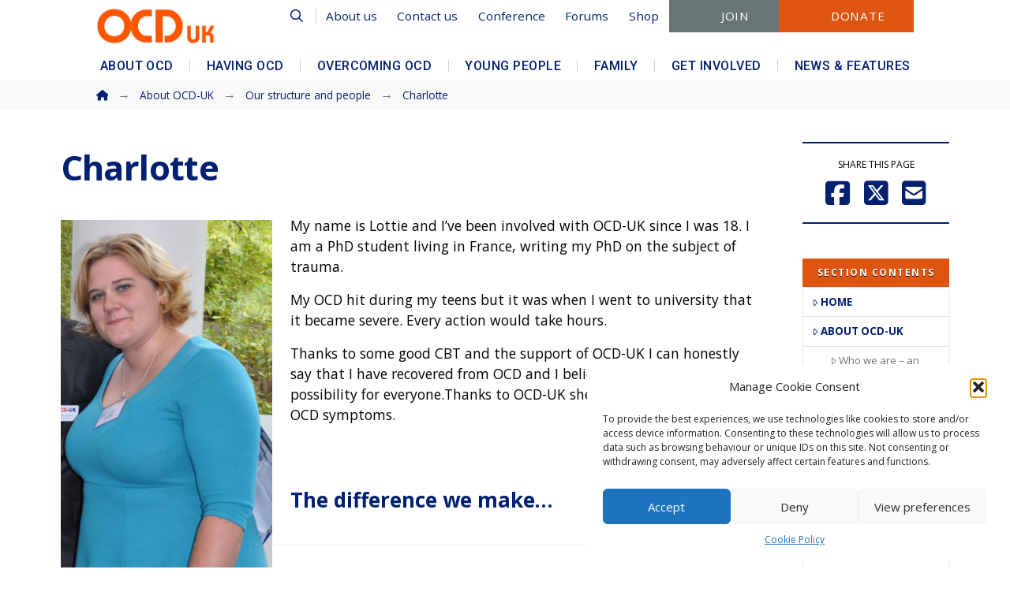

--- FILE ---
content_type: text/html; charset=UTF-8
request_url: https://www.ocduk.org/ocduk/people/charlotte/
body_size: 36160
content:
<!DOCTYPE html>
<html class="no-js" lang="en-GB">
<head>
<meta charset="UTF-8">
<meta name="viewport" content="width=device-width, initial-scale=1.0">
<link rel="pingback" href="https://www.ocduk.org/xmlrpc.php">
<title>Charlotte | OCD-UK</title>
<meta name='robots' content='max-image-preview:large' />
	<style>img:is([sizes="auto" i], [sizes^="auto," i]) { contain-intrinsic-size: 3000px 1500px }</style>
	<link rel='dns-prefetch' href='//www.ocduk.org' />
<link rel='dns-prefetch' href='//www.google.com' />
<link rel='dns-prefetch' href='//hcaptcha.com' />
<link rel="alternate" type="application/rss+xml" title="OCD-UK &raquo; Feed" href="https://www.ocduk.org/feed/" />
<link rel="alternate" type="application/rss+xml" title="OCD-UK &raquo; Comments Feed" href="https://www.ocduk.org/comments/feed/" />
<script type="text/javascript">
/* <![CDATA[ */
window._wpemojiSettings = {"baseUrl":"https:\/\/s.w.org\/images\/core\/emoji\/16.0.1\/72x72\/","ext":".png","svgUrl":"https:\/\/s.w.org\/images\/core\/emoji\/16.0.1\/svg\/","svgExt":".svg","source":{"concatemoji":"https:\/\/www.ocduk.org\/wp-includes\/js\/wp-emoji-release.min.js?ver=aab42ca0d078e0668de372b70b9ec7b8"}};
/*! This file is auto-generated */
!function(s,n){var o,i,e;function c(e){try{var t={supportTests:e,timestamp:(new Date).valueOf()};sessionStorage.setItem(o,JSON.stringify(t))}catch(e){}}function p(e,t,n){e.clearRect(0,0,e.canvas.width,e.canvas.height),e.fillText(t,0,0);var t=new Uint32Array(e.getImageData(0,0,e.canvas.width,e.canvas.height).data),a=(e.clearRect(0,0,e.canvas.width,e.canvas.height),e.fillText(n,0,0),new Uint32Array(e.getImageData(0,0,e.canvas.width,e.canvas.height).data));return t.every(function(e,t){return e===a[t]})}function u(e,t){e.clearRect(0,0,e.canvas.width,e.canvas.height),e.fillText(t,0,0);for(var n=e.getImageData(16,16,1,1),a=0;a<n.data.length;a++)if(0!==n.data[a])return!1;return!0}function f(e,t,n,a){switch(t){case"flag":return n(e,"\ud83c\udff3\ufe0f\u200d\u26a7\ufe0f","\ud83c\udff3\ufe0f\u200b\u26a7\ufe0f")?!1:!n(e,"\ud83c\udde8\ud83c\uddf6","\ud83c\udde8\u200b\ud83c\uddf6")&&!n(e,"\ud83c\udff4\udb40\udc67\udb40\udc62\udb40\udc65\udb40\udc6e\udb40\udc67\udb40\udc7f","\ud83c\udff4\u200b\udb40\udc67\u200b\udb40\udc62\u200b\udb40\udc65\u200b\udb40\udc6e\u200b\udb40\udc67\u200b\udb40\udc7f");case"emoji":return!a(e,"\ud83e\udedf")}return!1}function g(e,t,n,a){var r="undefined"!=typeof WorkerGlobalScope&&self instanceof WorkerGlobalScope?new OffscreenCanvas(300,150):s.createElement("canvas"),o=r.getContext("2d",{willReadFrequently:!0}),i=(o.textBaseline="top",o.font="600 32px Arial",{});return e.forEach(function(e){i[e]=t(o,e,n,a)}),i}function t(e){var t=s.createElement("script");t.src=e,t.defer=!0,s.head.appendChild(t)}"undefined"!=typeof Promise&&(o="wpEmojiSettingsSupports",i=["flag","emoji"],n.supports={everything:!0,everythingExceptFlag:!0},e=new Promise(function(e){s.addEventListener("DOMContentLoaded",e,{once:!0})}),new Promise(function(t){var n=function(){try{var e=JSON.parse(sessionStorage.getItem(o));if("object"==typeof e&&"number"==typeof e.timestamp&&(new Date).valueOf()<e.timestamp+604800&&"object"==typeof e.supportTests)return e.supportTests}catch(e){}return null}();if(!n){if("undefined"!=typeof Worker&&"undefined"!=typeof OffscreenCanvas&&"undefined"!=typeof URL&&URL.createObjectURL&&"undefined"!=typeof Blob)try{var e="postMessage("+g.toString()+"("+[JSON.stringify(i),f.toString(),p.toString(),u.toString()].join(",")+"));",a=new Blob([e],{type:"text/javascript"}),r=new Worker(URL.createObjectURL(a),{name:"wpTestEmojiSupports"});return void(r.onmessage=function(e){c(n=e.data),r.terminate(),t(n)})}catch(e){}c(n=g(i,f,p,u))}t(n)}).then(function(e){for(var t in e)n.supports[t]=e[t],n.supports.everything=n.supports.everything&&n.supports[t],"flag"!==t&&(n.supports.everythingExceptFlag=n.supports.everythingExceptFlag&&n.supports[t]);n.supports.everythingExceptFlag=n.supports.everythingExceptFlag&&!n.supports.flag,n.DOMReady=!1,n.readyCallback=function(){n.DOMReady=!0}}).then(function(){return e}).then(function(){var e;n.supports.everything||(n.readyCallback(),(e=n.source||{}).concatemoji?t(e.concatemoji):e.wpemoji&&e.twemoji&&(t(e.twemoji),t(e.wpemoji)))}))}((window,document),window._wpemojiSettings);
/* ]]> */
</script>
<link rel='stylesheet' id='mec-select2-style-css' href='https://www.ocduk.org/wp-content/plugins/modern-events-calendar/assets/packages/select2/select2.min.css?ver=7.29.0' type='text/css' media='all' />
<link rel='stylesheet' id='mec-font-icons-css' href='https://www.ocduk.org/wp-content/plugins/modern-events-calendar/assets/css/iconfonts.css?ver=7.29.0' type='text/css' media='all' />
<link rel='stylesheet' id='mec-frontend-style-css' href='https://www.ocduk.org/wp-content/plugins/modern-events-calendar/assets/css/frontend.min.css?ver=7.29.0' type='text/css' media='all' />
<link rel='stylesheet' id='mec-tooltip-style-css' href='https://www.ocduk.org/wp-content/plugins/modern-events-calendar/assets/packages/tooltip/tooltip.css?ver=7.29.0' type='text/css' media='all' />
<link rel='stylesheet' id='mec-tooltip-shadow-style-css' href='https://www.ocduk.org/wp-content/plugins/modern-events-calendar/assets/packages/tooltip/tooltipster-sideTip-shadow.min.css?ver=7.29.0' type='text/css' media='all' />
<link rel='stylesheet' id='featherlight-css' href='https://www.ocduk.org/wp-content/plugins/modern-events-calendar/assets/packages/featherlight/featherlight.css?ver=7.29.0' type='text/css' media='all' />
<link rel='stylesheet' id='mec-lity-style-css' href='https://www.ocduk.org/wp-content/plugins/modern-events-calendar/assets/packages/lity/lity.min.css?ver=7.29.0' type='text/css' media='all' />
<link rel='stylesheet' id='mec-general-calendar-style-css' href='https://www.ocduk.org/wp-content/plugins/modern-events-calendar/assets/css/mec-general-calendar.css?ver=7.29.0' type='text/css' media='all' />
<style id='wp-emoji-styles-inline-css' type='text/css'>

	img.wp-smiley, img.emoji {
		display: inline !important;
		border: none !important;
		box-shadow: none !important;
		height: 1em !important;
		width: 1em !important;
		margin: 0 0.07em !important;
		vertical-align: -0.1em !important;
		background: none !important;
		padding: 0 !important;
	}
</style>
<link rel='stylesheet' id='wp-block-library-css' href='https://www.ocduk.org/wp-includes/css/dist/block-library/style.min.css?ver=aab42ca0d078e0668de372b70b9ec7b8' type='text/css' media='all' />
<style id='wp-block-library-theme-inline-css' type='text/css'>
.wp-block-audio :where(figcaption){color:#555;font-size:13px;text-align:center}.is-dark-theme .wp-block-audio :where(figcaption){color:#ffffffa6}.wp-block-audio{margin:0 0 1em}.wp-block-code{border:1px solid #ccc;border-radius:4px;font-family:Menlo,Consolas,monaco,monospace;padding:.8em 1em}.wp-block-embed :where(figcaption){color:#555;font-size:13px;text-align:center}.is-dark-theme .wp-block-embed :where(figcaption){color:#ffffffa6}.wp-block-embed{margin:0 0 1em}.blocks-gallery-caption{color:#555;font-size:13px;text-align:center}.is-dark-theme .blocks-gallery-caption{color:#ffffffa6}:root :where(.wp-block-image figcaption){color:#555;font-size:13px;text-align:center}.is-dark-theme :root :where(.wp-block-image figcaption){color:#ffffffa6}.wp-block-image{margin:0 0 1em}.wp-block-pullquote{border-bottom:4px solid;border-top:4px solid;color:currentColor;margin-bottom:1.75em}.wp-block-pullquote cite,.wp-block-pullquote footer,.wp-block-pullquote__citation{color:currentColor;font-size:.8125em;font-style:normal;text-transform:uppercase}.wp-block-quote{border-left:.25em solid;margin:0 0 1.75em;padding-left:1em}.wp-block-quote cite,.wp-block-quote footer{color:currentColor;font-size:.8125em;font-style:normal;position:relative}.wp-block-quote:where(.has-text-align-right){border-left:none;border-right:.25em solid;padding-left:0;padding-right:1em}.wp-block-quote:where(.has-text-align-center){border:none;padding-left:0}.wp-block-quote.is-large,.wp-block-quote.is-style-large,.wp-block-quote:where(.is-style-plain){border:none}.wp-block-search .wp-block-search__label{font-weight:700}.wp-block-search__button{border:1px solid #ccc;padding:.375em .625em}:where(.wp-block-group.has-background){padding:1.25em 2.375em}.wp-block-separator.has-css-opacity{opacity:.4}.wp-block-separator{border:none;border-bottom:2px solid;margin-left:auto;margin-right:auto}.wp-block-separator.has-alpha-channel-opacity{opacity:1}.wp-block-separator:not(.is-style-wide):not(.is-style-dots){width:100px}.wp-block-separator.has-background:not(.is-style-dots){border-bottom:none;height:1px}.wp-block-separator.has-background:not(.is-style-wide):not(.is-style-dots){height:2px}.wp-block-table{margin:0 0 1em}.wp-block-table td,.wp-block-table th{word-break:normal}.wp-block-table :where(figcaption){color:#555;font-size:13px;text-align:center}.is-dark-theme .wp-block-table :where(figcaption){color:#ffffffa6}.wp-block-video :where(figcaption){color:#555;font-size:13px;text-align:center}.is-dark-theme .wp-block-video :where(figcaption){color:#ffffffa6}.wp-block-video{margin:0 0 1em}:root :where(.wp-block-template-part.has-background){margin-bottom:0;margin-top:0;padding:1.25em 2.375em}
</style>
<style id='classic-theme-styles-inline-css' type='text/css'>
/*! This file is auto-generated */
.wp-block-button__link{color:#fff;background-color:#32373c;border-radius:9999px;box-shadow:none;text-decoration:none;padding:calc(.667em + 2px) calc(1.333em + 2px);font-size:1.125em}.wp-block-file__button{background:#32373c;color:#fff;text-decoration:none}
</style>
<link rel='stylesheet' id='wc-memberships-blocks-css' href='https://www.ocduk.org/wp-content/plugins/woocommerce-memberships/assets/css/blocks/wc-memberships-blocks.min.css?ver=1.27.2' type='text/css' media='all' />
<style id='global-styles-inline-css' type='text/css'>
:root{--wp--preset--aspect-ratio--square: 1;--wp--preset--aspect-ratio--4-3: 4/3;--wp--preset--aspect-ratio--3-4: 3/4;--wp--preset--aspect-ratio--3-2: 3/2;--wp--preset--aspect-ratio--2-3: 2/3;--wp--preset--aspect-ratio--16-9: 16/9;--wp--preset--aspect-ratio--9-16: 9/16;--wp--preset--color--black: #000000;--wp--preset--color--cyan-bluish-gray: #abb8c3;--wp--preset--color--white: #ffffff;--wp--preset--color--pale-pink: #f78da7;--wp--preset--color--vivid-red: #cf2e2e;--wp--preset--color--luminous-vivid-orange: #ff6900;--wp--preset--color--luminous-vivid-amber: #fcb900;--wp--preset--color--light-green-cyan: #7bdcb5;--wp--preset--color--vivid-green-cyan: #00d084;--wp--preset--color--pale-cyan-blue: #8ed1fc;--wp--preset--color--vivid-cyan-blue: #0693e3;--wp--preset--color--vivid-purple: #9b51e0;--wp--preset--gradient--vivid-cyan-blue-to-vivid-purple: linear-gradient(135deg,rgba(6,147,227,1) 0%,rgb(155,81,224) 100%);--wp--preset--gradient--light-green-cyan-to-vivid-green-cyan: linear-gradient(135deg,rgb(122,220,180) 0%,rgb(0,208,130) 100%);--wp--preset--gradient--luminous-vivid-amber-to-luminous-vivid-orange: linear-gradient(135deg,rgba(252,185,0,1) 0%,rgba(255,105,0,1) 100%);--wp--preset--gradient--luminous-vivid-orange-to-vivid-red: linear-gradient(135deg,rgba(255,105,0,1) 0%,rgb(207,46,46) 100%);--wp--preset--gradient--very-light-gray-to-cyan-bluish-gray: linear-gradient(135deg,rgb(238,238,238) 0%,rgb(169,184,195) 100%);--wp--preset--gradient--cool-to-warm-spectrum: linear-gradient(135deg,rgb(74,234,220) 0%,rgb(151,120,209) 20%,rgb(207,42,186) 40%,rgb(238,44,130) 60%,rgb(251,105,98) 80%,rgb(254,248,76) 100%);--wp--preset--gradient--blush-light-purple: linear-gradient(135deg,rgb(255,206,236) 0%,rgb(152,150,240) 100%);--wp--preset--gradient--blush-bordeaux: linear-gradient(135deg,rgb(254,205,165) 0%,rgb(254,45,45) 50%,rgb(107,0,62) 100%);--wp--preset--gradient--luminous-dusk: linear-gradient(135deg,rgb(255,203,112) 0%,rgb(199,81,192) 50%,rgb(65,88,208) 100%);--wp--preset--gradient--pale-ocean: linear-gradient(135deg,rgb(255,245,203) 0%,rgb(182,227,212) 50%,rgb(51,167,181) 100%);--wp--preset--gradient--electric-grass: linear-gradient(135deg,rgb(202,248,128) 0%,rgb(113,206,126) 100%);--wp--preset--gradient--midnight: linear-gradient(135deg,rgb(2,3,129) 0%,rgb(40,116,252) 100%);--wp--preset--font-size--small: 13px;--wp--preset--font-size--medium: 20px;--wp--preset--font-size--large: 36px;--wp--preset--font-size--x-large: 42px;--wp--preset--spacing--20: 0.44rem;--wp--preset--spacing--30: 0.67rem;--wp--preset--spacing--40: 1rem;--wp--preset--spacing--50: 1.5rem;--wp--preset--spacing--60: 2.25rem;--wp--preset--spacing--70: 3.38rem;--wp--preset--spacing--80: 5.06rem;--wp--preset--shadow--natural: 6px 6px 9px rgba(0, 0, 0, 0.2);--wp--preset--shadow--deep: 12px 12px 50px rgba(0, 0, 0, 0.4);--wp--preset--shadow--sharp: 6px 6px 0px rgba(0, 0, 0, 0.2);--wp--preset--shadow--outlined: 6px 6px 0px -3px rgba(255, 255, 255, 1), 6px 6px rgba(0, 0, 0, 1);--wp--preset--shadow--crisp: 6px 6px 0px rgba(0, 0, 0, 1);}:where(.is-layout-flex){gap: 0.5em;}:where(.is-layout-grid){gap: 0.5em;}body .is-layout-flex{display: flex;}.is-layout-flex{flex-wrap: wrap;align-items: center;}.is-layout-flex > :is(*, div){margin: 0;}body .is-layout-grid{display: grid;}.is-layout-grid > :is(*, div){margin: 0;}:where(.wp-block-columns.is-layout-flex){gap: 2em;}:where(.wp-block-columns.is-layout-grid){gap: 2em;}:where(.wp-block-post-template.is-layout-flex){gap: 1.25em;}:where(.wp-block-post-template.is-layout-grid){gap: 1.25em;}.has-black-color{color: var(--wp--preset--color--black) !important;}.has-cyan-bluish-gray-color{color: var(--wp--preset--color--cyan-bluish-gray) !important;}.has-white-color{color: var(--wp--preset--color--white) !important;}.has-pale-pink-color{color: var(--wp--preset--color--pale-pink) !important;}.has-vivid-red-color{color: var(--wp--preset--color--vivid-red) !important;}.has-luminous-vivid-orange-color{color: var(--wp--preset--color--luminous-vivid-orange) !important;}.has-luminous-vivid-amber-color{color: var(--wp--preset--color--luminous-vivid-amber) !important;}.has-light-green-cyan-color{color: var(--wp--preset--color--light-green-cyan) !important;}.has-vivid-green-cyan-color{color: var(--wp--preset--color--vivid-green-cyan) !important;}.has-pale-cyan-blue-color{color: var(--wp--preset--color--pale-cyan-blue) !important;}.has-vivid-cyan-blue-color{color: var(--wp--preset--color--vivid-cyan-blue) !important;}.has-vivid-purple-color{color: var(--wp--preset--color--vivid-purple) !important;}.has-black-background-color{background-color: var(--wp--preset--color--black) !important;}.has-cyan-bluish-gray-background-color{background-color: var(--wp--preset--color--cyan-bluish-gray) !important;}.has-white-background-color{background-color: var(--wp--preset--color--white) !important;}.has-pale-pink-background-color{background-color: var(--wp--preset--color--pale-pink) !important;}.has-vivid-red-background-color{background-color: var(--wp--preset--color--vivid-red) !important;}.has-luminous-vivid-orange-background-color{background-color: var(--wp--preset--color--luminous-vivid-orange) !important;}.has-luminous-vivid-amber-background-color{background-color: var(--wp--preset--color--luminous-vivid-amber) !important;}.has-light-green-cyan-background-color{background-color: var(--wp--preset--color--light-green-cyan) !important;}.has-vivid-green-cyan-background-color{background-color: var(--wp--preset--color--vivid-green-cyan) !important;}.has-pale-cyan-blue-background-color{background-color: var(--wp--preset--color--pale-cyan-blue) !important;}.has-vivid-cyan-blue-background-color{background-color: var(--wp--preset--color--vivid-cyan-blue) !important;}.has-vivid-purple-background-color{background-color: var(--wp--preset--color--vivid-purple) !important;}.has-black-border-color{border-color: var(--wp--preset--color--black) !important;}.has-cyan-bluish-gray-border-color{border-color: var(--wp--preset--color--cyan-bluish-gray) !important;}.has-white-border-color{border-color: var(--wp--preset--color--white) !important;}.has-pale-pink-border-color{border-color: var(--wp--preset--color--pale-pink) !important;}.has-vivid-red-border-color{border-color: var(--wp--preset--color--vivid-red) !important;}.has-luminous-vivid-orange-border-color{border-color: var(--wp--preset--color--luminous-vivid-orange) !important;}.has-luminous-vivid-amber-border-color{border-color: var(--wp--preset--color--luminous-vivid-amber) !important;}.has-light-green-cyan-border-color{border-color: var(--wp--preset--color--light-green-cyan) !important;}.has-vivid-green-cyan-border-color{border-color: var(--wp--preset--color--vivid-green-cyan) !important;}.has-pale-cyan-blue-border-color{border-color: var(--wp--preset--color--pale-cyan-blue) !important;}.has-vivid-cyan-blue-border-color{border-color: var(--wp--preset--color--vivid-cyan-blue) !important;}.has-vivid-purple-border-color{border-color: var(--wp--preset--color--vivid-purple) !important;}.has-vivid-cyan-blue-to-vivid-purple-gradient-background{background: var(--wp--preset--gradient--vivid-cyan-blue-to-vivid-purple) !important;}.has-light-green-cyan-to-vivid-green-cyan-gradient-background{background: var(--wp--preset--gradient--light-green-cyan-to-vivid-green-cyan) !important;}.has-luminous-vivid-amber-to-luminous-vivid-orange-gradient-background{background: var(--wp--preset--gradient--luminous-vivid-amber-to-luminous-vivid-orange) !important;}.has-luminous-vivid-orange-to-vivid-red-gradient-background{background: var(--wp--preset--gradient--luminous-vivid-orange-to-vivid-red) !important;}.has-very-light-gray-to-cyan-bluish-gray-gradient-background{background: var(--wp--preset--gradient--very-light-gray-to-cyan-bluish-gray) !important;}.has-cool-to-warm-spectrum-gradient-background{background: var(--wp--preset--gradient--cool-to-warm-spectrum) !important;}.has-blush-light-purple-gradient-background{background: var(--wp--preset--gradient--blush-light-purple) !important;}.has-blush-bordeaux-gradient-background{background: var(--wp--preset--gradient--blush-bordeaux) !important;}.has-luminous-dusk-gradient-background{background: var(--wp--preset--gradient--luminous-dusk) !important;}.has-pale-ocean-gradient-background{background: var(--wp--preset--gradient--pale-ocean) !important;}.has-electric-grass-gradient-background{background: var(--wp--preset--gradient--electric-grass) !important;}.has-midnight-gradient-background{background: var(--wp--preset--gradient--midnight) !important;}.has-small-font-size{font-size: var(--wp--preset--font-size--small) !important;}.has-medium-font-size{font-size: var(--wp--preset--font-size--medium) !important;}.has-large-font-size{font-size: var(--wp--preset--font-size--large) !important;}.has-x-large-font-size{font-size: var(--wp--preset--font-size--x-large) !important;}
:where(.wp-block-post-template.is-layout-flex){gap: 1.25em;}:where(.wp-block-post-template.is-layout-grid){gap: 1.25em;}
:where(.wp-block-columns.is-layout-flex){gap: 2em;}:where(.wp-block-columns.is-layout-grid){gap: 2em;}
:root :where(.wp-block-pullquote){font-size: 1.5em;line-height: 1.6;}
</style>
<link rel='stylesheet' id='dashicons-css' href='https://www.ocduk.org/wp-includes/css/dashicons.min.css?ver=aab42ca0d078e0668de372b70b9ec7b8' type='text/css' media='all' />
<link rel='stylesheet' id='woocommerce-smallscreen-css' href='https://www.ocduk.org/wp-content/plugins/woocommerce/assets/css/woocommerce-smallscreen.css?ver=10.0.5' type='text/css' media='only screen and (max-width: 768px)' />
<style id='woocommerce-inline-inline-css' type='text/css'>
.woocommerce form .form-row .required { visibility: visible; }
</style>
<link rel='stylesheet' id='albdesign-wc-donation-frontend-css' href='https://www.ocduk.org/wp-content/plugins/woocommerce_donations_on_cart/assets/css/frontend.css?ver=aab42ca0d078e0668de372b70b9ec7b8' type='text/css' media='all' />
<link rel='stylesheet' id='cmplz-general-css' href='https://www.ocduk.org/wp-content/plugins/complianz-gdpr/assets/css/cookieblocker.min.css?ver=1754055986' type='text/css' media='all' />
<link rel='stylesheet' id='brands-styles-css' href='https://www.ocduk.org/wp-content/plugins/woocommerce/assets/css/brands.css?ver=10.0.5' type='text/css' media='all' />
<link rel='stylesheet' id='wc-memberships-frontend-css' href='https://www.ocduk.org/wp-content/plugins/woocommerce-memberships/assets/css/frontend/wc-memberships-frontend.min.css?ver=1.27.2' type='text/css' media='all' />
<link rel='stylesheet' id='x-stack-css' href='https://www.ocduk.org/wp-content/themes/pro/framework/dist/css/site/stacks/integrity-light.css?ver=6.6.10' type='text/css' media='all' />
<link rel='stylesheet' id='x-woocommerce-css' href='https://www.ocduk.org/wp-content/themes/pro/framework/dist/css/site/woocommerce/integrity-light.css?ver=6.6.10' type='text/css' media='all' />
<link rel='stylesheet' id='x-child-css' href='https://www.ocduk.org/wp-content/themes/pro-child/style.css?ver=6.6.10' type='text/css' media='all' />
<link rel='stylesheet' id='um_modal-css' href='https://www.ocduk.org/wp-content/plugins/ultimate-member/assets/css/um-modal.min.css?ver=2.10.5' type='text/css' media='all' />
<link rel='stylesheet' id='um_ui-css' href='https://www.ocduk.org/wp-content/plugins/ultimate-member/assets/libs/jquery-ui/jquery-ui.min.css?ver=1.13.2' type='text/css' media='all' />
<link rel='stylesheet' id='um_tipsy-css' href='https://www.ocduk.org/wp-content/plugins/ultimate-member/assets/libs/tipsy/tipsy.min.css?ver=1.0.0a' type='text/css' media='all' />
<link rel='stylesheet' id='um_raty-css' href='https://www.ocduk.org/wp-content/plugins/ultimate-member/assets/libs/raty/um-raty.min.css?ver=2.6.0' type='text/css' media='all' />
<link rel='stylesheet' id='select2-css' href='https://www.ocduk.org/wp-content/plugins/ultimate-member/assets/libs/select2/select2.min.css?ver=4.0.13' type='text/css' media='all' />
<link rel='stylesheet' id='um_fileupload-css' href='https://www.ocduk.org/wp-content/plugins/ultimate-member/assets/css/um-fileupload.min.css?ver=2.10.5' type='text/css' media='all' />
<link rel='stylesheet' id='um_confirm-css' href='https://www.ocduk.org/wp-content/plugins/ultimate-member/assets/libs/um-confirm/um-confirm.min.css?ver=1.0' type='text/css' media='all' />
<link rel='stylesheet' id='um_datetime-css' href='https://www.ocduk.org/wp-content/plugins/ultimate-member/assets/libs/pickadate/default.min.css?ver=3.6.2' type='text/css' media='all' />
<link rel='stylesheet' id='um_datetime_date-css' href='https://www.ocduk.org/wp-content/plugins/ultimate-member/assets/libs/pickadate/default.date.min.css?ver=3.6.2' type='text/css' media='all' />
<link rel='stylesheet' id='um_datetime_time-css' href='https://www.ocduk.org/wp-content/plugins/ultimate-member/assets/libs/pickadate/default.time.min.css?ver=3.6.2' type='text/css' media='all' />
<link rel='stylesheet' id='um_fonticons_ii-css' href='https://www.ocduk.org/wp-content/plugins/ultimate-member/assets/libs/legacy/fonticons/fonticons-ii.min.css?ver=2.10.5' type='text/css' media='all' />
<link rel='stylesheet' id='um_fonticons_fa-css' href='https://www.ocduk.org/wp-content/plugins/ultimate-member/assets/libs/legacy/fonticons/fonticons-fa.min.css?ver=2.10.5' type='text/css' media='all' />
<link rel='stylesheet' id='um_fontawesome-css' href='https://www.ocduk.org/wp-content/plugins/ultimate-member/assets/css/um-fontawesome.min.css?ver=6.5.2' type='text/css' media='all' />
<link rel='stylesheet' id='um_common-css' href='https://www.ocduk.org/wp-content/plugins/ultimate-member/assets/css/common.min.css?ver=2.10.5' type='text/css' media='all' />
<link rel='stylesheet' id='um_responsive-css' href='https://www.ocduk.org/wp-content/plugins/ultimate-member/assets/css/um-responsive.min.css?ver=2.10.5' type='text/css' media='all' />
<link rel='stylesheet' id='um_styles-css' href='https://www.ocduk.org/wp-content/plugins/ultimate-member/assets/css/um-styles.min.css?ver=2.10.5' type='text/css' media='all' />
<link rel='stylesheet' id='um_crop-css' href='https://www.ocduk.org/wp-content/plugins/ultimate-member/assets/libs/cropper/cropper.min.css?ver=1.6.1' type='text/css' media='all' />
<link rel='stylesheet' id='um_profile-css' href='https://www.ocduk.org/wp-content/plugins/ultimate-member/assets/css/um-profile.min.css?ver=2.10.5' type='text/css' media='all' />
<link rel='stylesheet' id='um_account-css' href='https://www.ocduk.org/wp-content/plugins/ultimate-member/assets/css/um-account.min.css?ver=2.10.5' type='text/css' media='all' />
<link rel='stylesheet' id='um_misc-css' href='https://www.ocduk.org/wp-content/plugins/ultimate-member/assets/css/um-misc.min.css?ver=2.10.5' type='text/css' media='all' />
<link rel='stylesheet' id='um_default_css-css' href='https://www.ocduk.org/wp-content/plugins/ultimate-member/assets/css/um-old-default.min.css?ver=2.10.5' type='text/css' media='all' />
<style id='cs-inline-css' type='text/css'>
@media (min-width:1200px){.x-hide-xl{display:none !important;}}@media (min-width:979px) and (max-width:1199px){.x-hide-lg{display:none !important;}}@media (min-width:767px) and (max-width:978px){.x-hide-md{display:none !important;}}@media (min-width:480px) and (max-width:766px){.x-hide-sm{display:none !important;}}@media (max-width:479px){.x-hide-xs{display:none !important;}} a,h1 a:hover,h2 a:hover,h3 a:hover,h4 a:hover,h5 a:hover,h6 a:hover,.x-breadcrumb-wrap a:hover,.widget ul li a:hover,.widget ol li a:hover,.widget.widget_text ul li a,.widget.widget_text ol li a,.widget_nav_menu .current-menu-item > a,.x-accordion-heading .x-accordion-toggle:hover,.x-comment-author a:hover,.x-comment-time:hover,.x-recent-posts a:hover .h-recent-posts{color:#0a4d80;}a:hover,.widget.widget_text ul li a:hover,.widget.widget_text ol li a:hover,.x-twitter-widget ul li a:hover{color:#dd5511;}.woocommerce .price > .amount,.woocommerce .price > ins > .amount,.woocommerce .star-rating:before,.woocommerce .star-rating span:before,.woocommerce li.product .entry-header h3 a:hover{color:#0a4d80;}.rev_slider_wrapper,a.x-img-thumbnail:hover,.x-slider-container.below,.page-template-template-blank-3-php .x-slider-container.above,.page-template-template-blank-6-php .x-slider-container.above{border-color:#0a4d80;}.entry-thumb:before,.x-pagination span.current,.woocommerce-pagination span[aria-current],.flex-direction-nav a,.flex-control-nav a:hover,.flex-control-nav a.flex-active,.mejs-time-current,.x-dropcap,.x-skill-bar .bar,.x-pricing-column.featured h2,.h-comments-title small,.x-entry-share .x-share:hover,.x-highlight,.x-recent-posts .x-recent-posts-img:after{background-color:#0a4d80;}.woocommerce .onsale,.widget_price_filter .ui-slider .ui-slider-range{background-color:#0a4d80;}.x-nav-tabs > .active > a,.x-nav-tabs > .active > a:hover{box-shadow:inset 0 3px 0 0 #0a4d80;}.x-main{width:calc(81% - 2.463055%);}.x-sidebar{width:calc(100% - 2.463055% - 81%);}.x-comment-author,.x-comment-time,.comment-form-author label,.comment-form-email label,.comment-form-url label,.comment-form-rating label,.comment-form-comment label,.widget_calendar #wp-calendar caption,.widget.widget_rss li .rsswidget{font-family:inherit;font-weight:700;}.p-landmark-sub,.p-meta,input,button,select,textarea{font-family:"Open Sans",sans-serif;}.widget ul li a,.widget ol li a,.x-comment-time{color:#000000;}.woocommerce .price > .from,.woocommerce .price > del,.woocommerce p.stars span a:after{color:#000000;}.widget_text ol li a,.widget_text ul li a{color:#0a4d80;}.widget_text ol li a:hover,.widget_text ul li a:hover{color:#dd5511;}.comment-form-author label,.comment-form-email label,.comment-form-url label,.comment-form-rating label,.comment-form-comment label,.widget_calendar #wp-calendar th,.p-landmark-sub strong,.widget_tag_cloud .tagcloud a:hover,.widget_tag_cloud .tagcloud a:active,.entry-footer a:hover,.entry-footer a:active,.x-breadcrumbs .current,.x-comment-author,.x-comment-author a{color:#012070;}.widget_calendar #wp-calendar th{border-color:#012070;}.h-feature-headline span i{background-color:#012070;}@media (max-width:978.98px){}html{font-size:.95em;}@media (min-width:479px){html{font-size:1em;}}@media (min-width:766px){html{font-size:1em;}}@media (min-width:978px){html{font-size:1em;}}@media (min-width:1199px){html{font-size:1em;}}body{font-style:normal;font-weight:400;color:#000000;background-color:#ffffff;}.w-b{font-weight:400 !important;}h1,h2,h3,h4,h5,h6,.h1,.h2,.h3,.h4,.h5,.h6,.x-text-headline{font-family:inherit;font-style:normal;font-weight:700;}h1,.h1{letter-spacing:-.015em;}h2,.h2{letter-spacing:-.015em;}h3,.h3{letter-spacing:-.015em;}h4,.h4{letter-spacing:0em;}h5,.h5{letter-spacing:-0em;}h6,.h6{letter-spacing:0em;}.w-h{font-weight:700 !important;}.x-container.width{width:88%;}.x-container.max{max-width:1366px;}.x-bar-content.x-container.width{flex-basis:88%;}.x-main.full{float:none;clear:both;display:block;width:auto;}@media (max-width:978.98px){.x-main.full,.x-main.left,.x-main.right,.x-sidebar.left,.x-sidebar.right{float:none;display:block;width:auto !important;}}.entry-header,.entry-content{font-size:1.09rem;}body,input,button,select,textarea{font-family:"Open Sans",sans-serif;}h1,h2,h3,h4,h5,h6,.h1,.h2,.h3,.h4,.h5,.h6,h1 a,h2 a,h3 a,h4 a,h5 a,h6 a,.h1 a,.h2 a,.h3 a,.h4 a,.h5 a,.h6 a,blockquote{color:#012070;}.cfc-h-tx{color:#012070 !important;}.cfc-h-bd{border-color:#012070 !important;}.cfc-h-bg{background-color:#012070 !important;}.cfc-b-tx{color:#000000 !important;}.cfc-b-bd{border-color:#000000 !important;}.cfc-b-bg{background-color:#000000 !important;}.x-btn,.button,[type="submit"]{color:#ffffff;border-color:#687577;background-color:#dd5511;text-shadow:0 0.075em 0.075em rgba(0,0,0,0.5);padding:0.429em 1.143em 0.643em;font-size:14px;}.x-btn:hover,.button:hover,[type="submit"]:hover{color:#dd5511;border-color:#dd5511;background-color:#ffffff;text-shadow:0 0.075em 0.075em rgba(0,0,0,0.5);}.x-btn.x-btn-real,.x-btn.x-btn-real:hover{margin-bottom:0.25em;text-shadow:0 0.075em 0.075em rgba(0,0,0,0.65);}.x-btn.x-btn-real{box-shadow:0 0.25em 0 0 #a71000,0 4px 9px rgba(0,0,0,0.75);}.x-btn.x-btn-real:hover{box-shadow:0 0.25em 0 0 #a71000,0 4px 9px rgba(0,0,0,0.75);}.x-btn.x-btn-flat,.x-btn.x-btn-flat:hover{margin-bottom:0;text-shadow:0 0.075em 0.075em rgba(0,0,0,0.65);box-shadow:none;}.x-btn.x-btn-transparent,.x-btn.x-btn-transparent:hover{margin-bottom:0;border-width:3px;text-shadow:none;text-transform:uppercase;background-color:transparent;box-shadow:none;}.x-cart-notification-icon.loading{color:#545454;}.x-cart-notification:before{background-color:#000000;}.x-cart-notification-icon.added{color:#ffffff;}.x-cart-notification.added:before{background-color:#46a546;}.woocommerce-MyAccount-navigation-link a{color:#000000;}.woocommerce-MyAccount-navigation-link a:hover,.woocommerce-MyAccount-navigation-link.is-active a{color:#012070;}.cart_item .product-remove a{color:#000000;}.cart_item .product-remove a:hover{color:#012070;}.cart_item .product-name a{color:#012070;}.cart_item .product-name a:hover{color:#0a4d80;}.woocommerce p.stars span a{background-color:#0a4d80;}body .gform_wrapper .gfield_required{color:#0a4d80;}body .gform_wrapper h2.gsection_title,body .gform_wrapper h3.gform_title,body .gform_wrapper .top_label .gfield_label,body .gform_wrapper .left_label .gfield_label,body .gform_wrapper .right_label .gfield_label{font-weight:700;}body .gform_wrapper h2.gsection_title{letter-spacing:-.015em!important;}body .gform_wrapper h3.gform_title{letter-spacing:-.015em!important;}body .gform_wrapper .top_label .gfield_label,body .gform_wrapper .left_label .gfield_label,body .gform_wrapper .right_label .gfield_label{color:#012070;}body .gform_wrapper .validation_message{font-weight:400;}.bg .mejs-container,.x-video .mejs-container{position:unset !important;} @font-face{font-family:'FontAwesomePro';font-style:normal;font-weight:900;font-display:block;src:url('https://www.ocduk.org/wp-content/themes/pro/cornerstone/assets/fonts/fa-solid-900.woff2?ver=6.7.2') format('woff2'),url('https://www.ocduk.org/wp-content/themes/pro/cornerstone/assets/fonts/fa-solid-900.ttf?ver=6.7.2') format('truetype');}[data-x-fa-pro-icon]{font-family:"FontAwesomePro" !important;}[data-x-fa-pro-icon]:before{content:attr(data-x-fa-pro-icon);}[data-x-icon],[data-x-icon-o],[data-x-icon-l],[data-x-icon-s],[data-x-icon-b],[data-x-icon-sr],[data-x-icon-ss],[data-x-icon-sl],[data-x-fa-pro-icon],[class*="cs-fa-"]{display:inline-flex;font-style:normal;font-weight:400;text-decoration:inherit;text-rendering:auto;-webkit-font-smoothing:antialiased;-moz-osx-font-smoothing:grayscale;}[data-x-icon].left,[data-x-icon-o].left,[data-x-icon-l].left,[data-x-icon-s].left,[data-x-icon-b].left,[data-x-icon-sr].left,[data-x-icon-ss].left,[data-x-icon-sl].left,[data-x-fa-pro-icon].left,[class*="cs-fa-"].left{margin-right:0.5em;}[data-x-icon].right,[data-x-icon-o].right,[data-x-icon-l].right,[data-x-icon-s].right,[data-x-icon-b].right,[data-x-icon-sr].right,[data-x-icon-ss].right,[data-x-icon-sl].right,[data-x-fa-pro-icon].right,[class*="cs-fa-"].right{margin-left:0.5em;}[data-x-icon]:before,[data-x-icon-o]:before,[data-x-icon-l]:before,[data-x-icon-s]:before,[data-x-icon-b]:before,[data-x-icon-sr]:before,[data-x-icon-ss]:before,[data-x-icon-sl]:before,[data-x-fa-pro-icon]:before,[class*="cs-fa-"]:before{line-height:1;}@font-face{font-family:'FontAwesome';font-style:normal;font-weight:900;font-display:block;src:url('https://www.ocduk.org/wp-content/themes/pro/cornerstone/assets/fonts/fa-solid-900.woff2?ver=6.7.2') format('woff2'),url('https://www.ocduk.org/wp-content/themes/pro/cornerstone/assets/fonts/fa-solid-900.ttf?ver=6.7.2') format('truetype');}[data-x-icon],[data-x-icon-s],[data-x-icon][class*="cs-fa-"]{font-family:"FontAwesome" !important;font-weight:900;}[data-x-icon]:before,[data-x-icon][class*="cs-fa-"]:before{content:attr(data-x-icon);}[data-x-icon-s]:before{content:attr(data-x-icon-s);}@font-face{font-family:'FontAwesomeRegular';font-style:normal;font-weight:400;font-display:block;src:url('https://www.ocduk.org/wp-content/themes/pro/cornerstone/assets/fonts/fa-regular-400.woff2?ver=6.7.2') format('woff2'),url('https://www.ocduk.org/wp-content/themes/pro/cornerstone/assets/fonts/fa-regular-400.ttf?ver=6.7.2') format('truetype');}@font-face{font-family:'FontAwesomePro';font-style:normal;font-weight:400;font-display:block;src:url('https://www.ocduk.org/wp-content/themes/pro/cornerstone/assets/fonts/fa-regular-400.woff2?ver=6.7.2') format('woff2'),url('https://www.ocduk.org/wp-content/themes/pro/cornerstone/assets/fonts/fa-regular-400.ttf?ver=6.7.2') format('truetype');}[data-x-icon-o]{font-family:"FontAwesomeRegular" !important;}[data-x-icon-o]:before{content:attr(data-x-icon-o);}@font-face{font-family:'FontAwesomeLight';font-style:normal;font-weight:300;font-display:block;src:url('https://www.ocduk.org/wp-content/themes/pro/cornerstone/assets/fonts/fa-light-300.woff2?ver=6.7.2') format('woff2'),url('https://www.ocduk.org/wp-content/themes/pro/cornerstone/assets/fonts/fa-light-300.ttf?ver=6.7.2') format('truetype');}@font-face{font-family:'FontAwesomePro';font-style:normal;font-weight:300;font-display:block;src:url('https://www.ocduk.org/wp-content/themes/pro/cornerstone/assets/fonts/fa-light-300.woff2?ver=6.7.2') format('woff2'),url('https://www.ocduk.org/wp-content/themes/pro/cornerstone/assets/fonts/fa-light-300.ttf?ver=6.7.2') format('truetype');}[data-x-icon-l]{font-family:"FontAwesomeLight" !important;font-weight:300;}[data-x-icon-l]:before{content:attr(data-x-icon-l);}@font-face{font-family:'FontAwesomeBrands';font-style:normal;font-weight:normal;font-display:block;src:url('https://www.ocduk.org/wp-content/themes/pro/cornerstone/assets/fonts/fa-brands-400.woff2?ver=6.7.2') format('woff2'),url('https://www.ocduk.org/wp-content/themes/pro/cornerstone/assets/fonts/fa-brands-400.ttf?ver=6.7.2') format('truetype');}[data-x-icon-b]{font-family:"FontAwesomeBrands" !important;}[data-x-icon-b]:before{content:attr(data-x-icon-b);}.woocommerce .button.product_type_simple:before,.woocommerce .button.product_type_variable:before,.woocommerce .button.single_add_to_cart_button:before{font-family:"FontAwesome" !important;font-weight:900;}.widget.widget_rss li .rsswidget:before{content:"\f35d";padding-right:0.4em;font-family:"FontAwesome";} .mn3x-0.x-bar{overflow-x:hidden;overflow-y:hidden;padding-bottom:1em;}.mn3x-0 .x-bar-content{align-items:flex-start;}.mn3x-1.x-bar{height:auto;padding-top:0em;padding-right:0em;padding-left:0em;}.mn3x-1 .x-bar-content{height:auto;}.mn3x-1.x-bar-space{height:auto;}.mn3x-2.x-bar{border-top-width:0;border-right-width:0;border-bottom-width:0;border-left-width:0;}.mn3x-2 .x-bar-content{flex-basis:81%;max-width:1366px;}.mn3x-3.x-bar{font-size:16px;}.mn3x-3 .x-bar-content{display:flex;flex-direction:row;flex-grow:0;flex-shrink:1;}.mn3x-3.x-bar-space{font-size:16px;}.mn3x-4.x-bar{background-color:#ffffff;}.mn3x-5.x-bar{z-index:9999;}.mn3x-6 .x-bar-content{justify-content:space-between;}.mn3x-6.x-bar-outer-spacers:after,.mn3x-6.x-bar-outer-spacers:before{flex-basis:0px;width:0px!important;height:0px;}.mn3x-7.x-bar{height:2.45em;}.mn3x-7 .x-bar-content{height:2.45em;}.mn3x-7.x-bar-space{height:2.45em;}.mn3x-8 .x-bar-content{align-items:center;}.mn3x-9.x-bar{height:4.8em;border-top-width:1.5px;border-right-width:1.5px;border-bottom-width:2.5px;border-left-width:1.5px;border-top-style:none;border-right-style:none;border-bottom-style:solid;border-left-style:none;border-top-color:rgb(10,77,128);border-right-color:rgb(10,77,128);border-bottom-color:#012070;border-left-color:rgb(10,77,128);}.mn3x-9 .x-bar-content{flex-basis:88%;height:4.8em;max-width:1300px;}.mn3x-9.x-bar-space{height:4.8em;}.mn3x-a .x-bar-content{justify-content:flex-start;}.mn3x-a.x-bar-outer-spacers:after,.mn3x-a.x-bar-outer-spacers:before{flex-basis:0em;width:0em!important;height:0em;}.mn3x-b.x-bar{padding-bottom:0.5em;background-color:rgba(245,245,245,0.58);z-index:0;}.mn3x-c{transition-duration:0ms;}.mn3x-c .x-graphic-child {transition-duration:0ms;}.mn3x-d .x-anchor-text-primary {transition-duration:0ms;}.mn3x-d .x-anchor-text-secondary {transition-duration:0ms;}.mn3x-e .x-text-content-text-primary {transition-duration:0ms;}.mn3x-e .x-text-content-text-subheadline {transition-duration:0ms;}.mn3x-e .x-text-typing {transition-duration:0ms;}.mn3x-e .x-typed-cursor {transition-duration:0ms;}.mn3x-f.x-bar-container{display:flex;flex-direction:row;border-top-width:0;border-right-width:0;border-bottom-width:0;border-left-width:0;font-size:1em;}.mn3x-g.x-bar-container{justify-content:flex-start;}.mn3x-h.x-bar-container{align-items:center;}.mn3x-i.x-bar-container{flex-grow:1;}.mn3x-j.x-bar-container{flex-shrink:0;z-index:1;}.mn3x-k.x-bar-container{flex-basis:18%;}.mn3x-l.x-bar-container{margin-top:0px;margin-right:auto;margin-left:auto;}.mn3x-m.x-bar-container{margin-bottom:0px;}.mn3x-n.x-bar-container{justify-content:flex-end;}.mn3x-o.x-bar-container{align-items:flex-start;}.mn3x-p.x-bar-container{flex-grow:0;}.mn3x-q.x-bar-container{flex-basis:auto;}.mn3x-r.x-bar-container{justify-content:space-between;flex-wrap:wrap;align-content:center;margin-top:.5em;margin-right:0px;margin-left:0px;}.mn3x-s.x-bar-container{flex-shrink:1;z-index:auto;}.mn3x-u.x-image{font-size:1em;border-top-width:0;border-right-width:0;border-bottom-width:0;border-left-width:0;}.mn3x-v.x-image{margin-top:auto;margin-right:auto;margin-bottom:auto;padding-top:0.6em;padding-right:0px;padding-bottom:0px;padding-left:0px;}.mn3x-v.x-image img{object-fit:scale-down;object-position:0%;}.mn3x-v.x-image,.mn3x-v.x-image img{max-height:6.5vh;}.mn3x-w.x-image{margin-left:0px;}.mn3x-y.x-image{max-width:150px;margin-top:0px;margin-bottom:.50em;}.mn3x-z.x-image{margin-right:0px;}.mn3x-13.x-image,.mn3x-13.x-image img{max-height:300px;}.mn3x-14.x-image img{object-fit:cover;}.mn3x-15.x-image img{object-position:top;}.mn3x-16.x-image,.mn3x-16.x-image img{max-height:280px;}.mn3x-17.x-image{display:block;width:100%;}.mn3x-17.x-image,.mn3x-17.x-image img{height:100%;}.mn3x-18.x-image img{width:100%;}.mn3x-19.x-image{width:150px;margin-top:12px;margin-bottom:1px;background-color:transparent;}.mn3x-1a.x-anchor {width:3em;height:2.5em;}.mn3x-1c.x-anchor {border-top-width:0;border-right-width:0;border-bottom-width:0;border-left-width:0;}.mn3x-1c.x-anchor .x-anchor-content {display:flex;}.mn3x-1e.x-anchor {font-size:1em;}.mn3x-1e.x-anchor .x-anchor-content {flex-direction:row;}.mn3x-1f.x-anchor {background-color:rgba(255,255,255,1);}.mn3x-1f.x-anchor .x-graphic {margin-top:5px;margin-right:5px;margin-bottom:5px;margin-left:5px;}.mn3x-1g.x-anchor .x-anchor-content {justify-content:center;}.mn3x-1h.x-anchor .x-anchor-content {align-items:center;}.mn3x-1k.x-anchor .x-graphic-icon {font-size:1em;color:#012070;}.mn3x-1k.x-anchor:hover .x-graphic-icon,.mn3x-1k.x-anchor[class*="active"] .x-graphic-icon,[data-x-effect-provider*="colors"]:hover .mn3x-1k.x-anchor .x-graphic-icon {color:#dd5511;}.mn3x-1k.x-anchor .x-toggle {color:rgba(0,0,0,1);}.mn3x-1l.x-anchor .x-graphic-icon {width:1em;}.mn3x-1l.x-anchor:hover .x-toggle,.mn3x-1l.x-anchor[class*="active"] .x-toggle,[data-x-effect-provider*="colors"]:hover .mn3x-1l.x-anchor .x-toggle {color:rgba(0,0,0,0.5);}.mn3x-1m.x-anchor .x-graphic-icon {border-top-width:0;border-right-width:0;border-bottom-width:0;border-left-width:0;}.mn3x-1o.x-anchor .x-toggle-burger {width:10em;margin-top:3em;margin-right:0;margin-bottom:3em;margin-left:0;}.mn3x-1o.x-anchor .x-toggle-burger-bun-t {transform:translate3d(0,calc(3em * -1),0);}.mn3x-1o.x-anchor .x-toggle-burger-bun-b {transform:translate3d(0,3em,0);}.mn3x-1p.x-anchor .x-toggle-burger {font-size:2px;}.mn3x-1q.x-anchor .x-anchor-content {justify-content:space-between;align-items:flex-start;padding-right:0.8em;padding-left:0.8em;}.mn3x-1q.x-anchor .x-anchor-text {margin-bottom:0px;}.mn3x-1q.x-anchor:hover .x-anchor-text-primary,.mn3x-1q.x-anchor[class*="active"] .x-anchor-text-primary,[data-x-effect-provider*="colors"]:hover .mn3x-1q.x-anchor .x-anchor-text-primary {color:#666666;}.mn3x-1r.x-anchor .x-anchor-content {padding-top:0.5em;}.mn3x-1s.x-anchor .x-anchor-content {padding-bottom:0.75em;}.mn3x-1t.x-anchor .x-anchor-text {margin-top:5px;}.mn3x-1u.x-anchor .x-anchor-text {margin-right:0px;}.mn3x-1v.x-anchor .x-anchor-text {margin-left:0px;}.mn3x-1w.x-anchor .x-anchor-text-primary {font-family:inherit;}.mn3x-1x.x-anchor .x-anchor-text-primary {font-size:.95em;}.mn3x-1y.x-anchor .x-anchor-text-primary {font-style:normal;}.mn3x-1z.x-anchor .x-anchor-text-primary {font-weight:inherit;}.mn3x-20.x-anchor .x-anchor-text-primary {line-height:1;}.mn3x-21.x-anchor .x-anchor-text-primary {color:#012070;}.mn3x-22.x-anchor .x-anchor-content {justify-content:flex-start;}.mn3x-23.x-anchor .x-anchor-content {padding-top:0.75em;}.mn3x-24.x-anchor .x-anchor-content {padding-right:0.75em;padding-left:0.75em;}.mn3x-24.x-anchor .x-anchor-text-primary {color:rgba(0,0,0,1);}.mn3x-24.x-anchor:hover .x-anchor-text-primary,.mn3x-24.x-anchor[class*="active"] .x-anchor-text-primary,[data-x-effect-provider*="colors"]:hover .mn3x-24.x-anchor .x-anchor-text-primary {color:rgba(0,0,0,0.5);}.mn3x-25.x-anchor .x-anchor-text {margin-right:auto;}.mn3x-26.x-anchor .x-anchor-text {margin-bottom:5px;margin-left:5px;}.mn3x-27.x-anchor .x-anchor-text-primary {font-size:1em;}.mn3x-28.x-anchor .x-anchor-sub-indicator {margin-top:5px;margin-right:5px;margin-bottom:5px;margin-left:5px;font-size:1em;color:rgba(0,0,0,1);}.mn3x-28.x-anchor:hover .x-anchor-sub-indicator,.mn3x-28.x-anchor[class*="active"] .x-anchor-sub-indicator,[data-x-effect-provider*="colors"]:hover .mn3x-28.x-anchor .x-anchor-sub-indicator {color:rgba(0,0,0,0.5);}.mn3x-29.x-anchor .x-graphic-icon {font-size:1.25em;color:rgba(0,0,0,1);}.mn3x-2a.x-anchor .x-graphic-icon {width:auto;}.mn3x-2b.x-anchor:hover .x-graphic-icon,.mn3x-2b.x-anchor[class*="active"] .x-graphic-icon,[data-x-effect-provider*="colors"]:hover .mn3x-2b.x-anchor .x-graphic-icon {color:rgba(0,0,0,0.5);}.mn3x-2c.x-anchor .x-toggle {color:#012070;}.mn3x-2c.x-anchor:hover .x-toggle,.mn3x-2c.x-anchor[class*="active"] .x-toggle,[data-x-effect-provider*="colors"]:hover .mn3x-2c.x-anchor .x-toggle {color:#dd5511;}.mn3x-2d.x-anchor {background-color:#687577;}.mn3x-2e.x-anchor .x-anchor-content {padding-top:0.8em;padding-right:2.35em;padding-bottom:0.8em;padding-left:2.35em;}.mn3x-2e.x-anchor .x-anchor-text-primary {letter-spacing:0.05em;margin-right:calc(0.05em * -1);color:#ffffff;}.mn3x-2g.x-anchor .x-anchor-text-primary {text-transform:uppercase;}.mn3x-2h.x-anchor {width:100%;border-top-left-radius:1.563em;border-top-right-radius:1.563em;border-bottom-right-radius:1.563em;border-bottom-left-radius:1.563em;}.mn3x-2h.x-anchor .x-anchor-content {padding-right:1.25em;padding-bottom:0.5em;padding-left:0.5em;}.mn3x-2h.x-anchor:hover,.mn3x-2h.x-anchor[class*="active"],[data-x-effect-provider*="colors"]:hover .mn3x-2h.x-anchor {background-color:#F5F5F5;}.mn3x-2h.x-anchor .x-anchor-text-primary {font-size:1.563em;font-weight:700;color:rgb(0,0,0);}.mn3x-2h.x-anchor .x-anchor-text-secondary {margin-top:0.409em;font-family:inherit;font-size:0.8em;font-style:normal;font-weight:inherit;line-height:1.3;color:rgba(0,0,0,0.66);}.mn3x-2h.x-anchor .x-graphic {margin-top:0em;margin-right:0.8em;margin-bottom:0em;margin-left:0em;}.mn3x-2h.x-anchor .x-graphic-icon {font-size:2em;width:2em;color:rgb(255,255,255);text-shadow:0em 0.15em 0.35em rgba(0,0,0,0.27);border-top-left-radius:0.64em;border-top-right-radius:0.64em;border-bottom-right-radius:0.64em;border-bottom-left-radius:0.64em;height:2em;line-height:2em;}.mn3x-2i.x-anchor {background-color:transparent;}.mn3x-2i.x-anchor .x-anchor-text-primary {line-height:1.1;}.mn3x-2j.x-anchor .x-graphic-icon {background-color:#ff6600;}.mn3x-2l.x-anchor .x-anchor-text-primary,.mn3x-2l.x-anchor .x-anchor-text-secondary {overflow-x:hidden;overflow-y:hidden;text-overflow:ellipsis;white-space:nowrap;}.mn3x-2l.x-anchor .x-graphic-icon {background-color:#666666;}.mn3x-2m.x-anchor .x-anchor-text {margin-top:0px;}.mn3x-2m.x-anchor .x-anchor-text-primary {line-height:1.15;letter-spacing:0.02em;margin-right:calc(0.02em * -1);}.mn3x-2n.x-anchor .x-anchor-text {margin-bottom:0.6em;}.mn3x-2o.x-anchor:hover .x-anchor-text-primary,.mn3x-2o.x-anchor[class*="active"] .x-anchor-text-primary,[data-x-effect-provider*="colors"]:hover .mn3x-2o.x-anchor .x-anchor-text-primary {color:#dd5511;}.mn3x-2p.x-anchor {background-color:#dd5511;}.mn3x-2q.x-anchor .x-anchor-content {padding-top:0em;padding-bottom:5px;}.mn3x-2q.x-anchor .x-anchor-text-primary {font-family:"Roboto",sans-serif;font-size:1rem;font-weight:500;letter-spacing:0.03em;margin-right:calc(0.03em * -1);}.mn3x-2q > .is-primary {width:100%;height:4px;color:#dd5511;transform-origin:50% 100%;}.mn3x-2r.x-anchor .x-anchor-content {padding-right:0em;padding-left:0em;}.mn3x-2s.x-anchor .x-anchor-text {margin-right:5px;}.mn3x-2t.x-anchor .x-anchor-text {margin-bottom:.85em;}.mn3x-2t.x-anchor .x-anchor-text-primary {font-size:0.925em;}.mn3x-2u.x-anchor {margin-top:0.75em;margin-right:0em;margin-left:0em;font-size:0.64em;}.mn3x-2u.x-anchor .x-anchor-content {flex-direction:row-reverse;}.mn3x-2u.x-anchor .x-anchor-text-primary {color:#666666;}.mn3x-2v.x-anchor {margin-bottom:0em;}.mn3x-2w.x-anchor {width:4.5em;height:4.5em;}.mn3x-2w.x-anchor .x-graphic-icon {height:1em;line-height:1em;background-color:transparent;}.mn3x-2w.x-anchor .x-toggle {color:rgb(10,77,128);}.mn3x-2x.x-anchor .x-graphic-icon {font-size:1.5em;color:rgb(10,77,128);}.mn3x-2y.x-anchor .x-toggle-burger {font-size:0.15em;}.mn3x-2z.x-anchor {margin-top:0px;margin-right:20px;margin-bottom:0px;margin-left:20px;}.mn3x-2z.x-anchor .x-anchor-content {padding-bottom:.75em;}.mn3x-2z.x-anchor .x-anchor-text {margin-top:1px;margin-bottom:1px;}.mn3x-2z.x-anchor .x-anchor-text-primary {font-size:0.78em;font-weight:600;letter-spacing:0.033em;margin-right:calc(0.033em * -1);text-shadow:0px 0px .0px hsla(0,0%,0%,0.52);}.mn3x-2z.x-anchor:hover .x-anchor-text-primary,.mn3x-2z.x-anchor[class*="active"] .x-anchor-text-primary,[data-x-effect-provider*="colors"]:hover .mn3x-2z.x-anchor .x-anchor-text-primary {text-shadow:0px 0px .0px transparent;}.mn3x-2z.x-anchor .x-anchor-sub-indicator {font-size:.95em;text-shadow:0px 0px .0px hsla(0,0%,0%,0.57);color:#012070;}.mn3x-2z.x-anchor:hover .x-anchor-sub-indicator,.mn3x-2z.x-anchor[class*="active"] .x-anchor-sub-indicator,[data-x-effect-provider*="colors"]:hover .mn3x-2z.x-anchor .x-anchor-sub-indicator {color:#dd5511;text-shadow:0px 0px .0px transparent;}.mn3x-30.x-anchor .x-anchor-text-primary {color:#012070;}.mn3x-30.x-anchor:hover .x-anchor-text-primary,.mn3x-30.x-anchor[class*="active"] .x-anchor-text-primary,[data-x-effect-provider*="colors"]:hover .mn3x-30.x-anchor .x-anchor-text-primary {color:#dd5511;}.mn3x-31.x-anchor {margin-top:0em;margin-right:15px;margin-left:35px;}.mn3x-31.x-anchor .x-anchor-text {margin-top:7px;margin-bottom:7px;margin-left:1px;}.mn3x-31.x-anchor .x-anchor-text-primary {font-size:0.80em;letter-spacing:0.01em;margin-right:calc(0.01em * -1);}.mn3x-32 {width:28em;font-size:0.9em;border-top-color:#c0c0c0;border-right-color:#c0c0c0;border-bottom-color:#c0c0c0;border-left-color:#c0c0c0;}.mn3x-32[data-x-stem-menu-top],.mn3x-32[data-x-stem-root] {margin-top:-2.5em;margin-right:0em;margin-bottom:0em;margin-left:3em;}.mn3x-33 {border-top-width:1px;border-right-width:1px;border-bottom-width:1px;border-left-width:1px;}.mn3x-34 {border-top-style:solid;border-right-style:solid;border-bottom-style:solid;border-left-style:solid;}.mn3x-35 {transition-duration:500ms,500ms,0s;transition-timing-function:cubic-bezier(0.400,0.000,0.200,1.000);}.mn3x-35:not(.x-active) {transition-delay:0s,0s,500ms;}.mn3x-36 {background-color:rgb(255,255,255);}.mn3x-37 .x-dropdown {width:14em;font-size:16px;border-top-width:0;border-right-width:0;border-bottom-width:0;border-left-width:0;background-color:rgb(255,255,255);box-shadow:0em 0.15em 2em 0em rgba(0,0,0,0.15);transition-duration:500ms,500ms,0s;transition-timing-function:cubic-bezier(0.400,0.000,0.200,1.000);}.mn3x-37 .x-dropdown:not(.x-active) {transition-delay:0s,0s,500ms;}.mn3x-38 {overflow-x:hidden;overflow-y:hidden;display:flex;flex-direction:column;justify-content:flex-start;align-items:stretch;}.mn3x-39 {width:66vw;min-width:18em;max-width:24em;border-top-color:#F5F5F5;border-right-color:#F5F5F5;border-bottom-color:#F5F5F5;border-left-color:#F5F5F5;box-shadow:0em 1.25em 2em 0em rgba(0,0,0,0.15);}.mn3x-3a {font-size:16px;}.mn3x-3b {width:88%;max-width:1366px;border-top-width:0.8px;border-right-width:0.8px;border-bottom-width:0.8px;border-left-width:0.8px;border-top-color:rgba(192,192,192,0.62);border-right-color:rgba(192,192,192,0.62);border-bottom-color:rgba(192,192,192,0.62);border-left-color:rgba(192,192,192,0.62);background-color:#ffffff;box-shadow:0em 1.25em 1em 0em rgba(0,0,0,0.55);}.mn3x-3c {width:300px;border-top-width:0;border-right-width:0;border-bottom-width:0;border-left-width:0;}.mn3x-3d{width:100%;max-width:none;height:auto;border-top-width:0;border-right-width:0;border-bottom-width:0;border-left-width:0;}.mn3x-3d .x-search-input{order:2;margin-top:0px;margin-right:0px;margin-bottom:0px;margin-left:0px;font-family:inherit;font-size:1em;font-style:normal;font-weight:inherit;line-height:1.3;color:rgba(0,0,0,0.5);}.mn3x-3d.x-search-has-content .x-search-input{color:rgba(0,0,0,1);}.mn3x-3d .x-search-btn-submit{order:1;width:1em;height:1em;border-top-width:0;border-right-width:0;border-bottom-width:0;border-left-width:0;font-size:1em;color:rgba(0,0,0,1);}.mn3x-3d .x-search-btn-clear{order:3;width:1em;height:1em;border-top-width:0;border-right-width:0;border-bottom-width:0;border-left-width:0;font-size:1em;}.mn3x-3e{font-size:1em;}.mn3x-3e .x-search-btn-submit{margin-top:1em;margin-right:0.64em;margin-bottom:1em;margin-left:1em;}.mn3x-3e .x-search-btn-clear{margin-top:1em;margin-right:1em;margin-bottom:1em;margin-left:0.64em;color:rgba(0,0,0,0.5);}.mn3x-3e .x-search-btn-clear:focus,.mn3x-3e .x-search-btn-clear:hover{color:rgb(0,0,0);}.mn3x-3f{font-size:1.25em;background-color:#ffffff;}.mn3x-3f .x-search-btn-submit{margin-top:0.9em;margin-right:0.65em;margin-bottom:0.9em;margin-left:0.9em;background-color:transparent;}.mn3x-3f .x-search-btn-clear{margin-top:0.9em;margin-right:0.9em;margin-bottom:0.9em;margin-left:0.65em;border-top-left-radius:100em;border-top-right-radius:100em;border-bottom-right-radius:100em;border-bottom-left-radius:100em;color:rgba(0,0,0,1);background-color:transparent;}.mn3x-3f .x-search-btn-clear:focus,.mn3x-3f .x-search-btn-clear:hover{color:rgba(0,0,0,0.5);border-top-left-radius:100em;border-top-right-radius:100em;border-bottom-right-radius:100em;border-bottom-left-radius:100em;}.mn3x-3g{font-size:1em;}.mn3x-3h{display:flex;flex-grow:0;flex-basis:auto;}.mn3x-3h > li,.mn3x-3h > li > a{flex-grow:0;flex-shrink:1;flex-basis:auto;}.mn3x-3i{flex-direction:row;justify-content:space-between;align-items:stretch;align-self:flex-start;flex-shrink:0;}.mn3x-3j,.mn3x-3j .x-anchor{transition-duration:300ms;transition-timing-function:cubic-bezier(0.400,0.000,0.200,1.000);}.mn3x-3k{flex-direction:column;justify-content:flex-start;align-items:flex-start;align-self:stretch;flex-shrink:1;}.mn3x-3l [data-x-toggle-collapse]{transition-duration:300ms;transition-timing-function:cubic-bezier(0.400,0.000,0.200,1.000);}.mn3x-3m{font-size:16px;}.mn3x-3m .x-off-canvas-bg{background-color:rgba(0,0,0,0.75);}.mn3x-3m .x-off-canvas-close{width:calc(1em * 2);height:calc(1em * 2);font-size:1em;}.mn3x-3m .x-off-canvas-close:focus,.mn3x-3m .x-off-canvas-close:hover{color:rgba(0,0,0,1);}.mn3x-3m .x-off-canvas-content{max-width:24em;padding-top:calc(1em * 2);padding-right:calc(1em * 2);padding-bottom:calc(1em * 2);padding-left:calc(1em * 2);background-color:rgba(255,255,255,1);box-shadow:0em 0em 2em 0em rgba(0,0,0,0.25);}.mn3x-3n{transition-duration:500ms;}.mn3x-3n .x-off-canvas-bg{transition-duration:500ms;transition-timing-function:cubic-bezier(0.400,0.000,0.200,1.000);}.mn3x-3n .x-off-canvas-close{color:rgba(0,0,0,0.5);transition-duration:0.3s,500ms,500ms;transition-timing-function:ease-in-out,cubic-bezier(0.400,0.000,0.200,1.000),cubic-bezier(0.400,0.000,0.200,1.000);}.mn3x-3n .x-off-canvas-content{border-top-width:0;border-right-width:0;border-bottom-width:0;border-left-width:0;transition-duration:500ms;transition-timing-function:cubic-bezier(0.400,0.000,0.200,1.000);}.mn3x-3o{font-size:1.2em;}.mn3x-3o .x-off-canvas-close{width:calc(1em * 1);height:calc(1em * 1);font-size:1.35em;}.mn3x-3o .x-off-canvas-content{max-width:100%;padding-top:calc(1.35em * 1);padding-right:calc(1.35em * 1);padding-bottom:calc(1.35em * 1);padding-left:calc(1.35em * 1);background-color:#ffffff;}.mn3x-3p{display:flex;}.mn3x-3q{flex-direction:column;flex-shrink:0;}.mn3x-3r{justify-content:flex-start;align-items:stretch;}.mn3x-3s{flex-grow:0;}.mn3x-3t{flex-basis:auto;}.mn3x-3v{border-top-width:0;border-right-width:0;border-bottom-width:0;border-left-width:0;}.mn3x-3x{padding-top:1em;}.mn3x-3y{padding-right:2.25em;padding-bottom:1.75em;padding-left:2.25em;}.mn3x-3z{font-size:1em;}.mn3x-40{flex-shrink:1;}.mn3x-41{position:absolute;top:6px;z-index:10;}.mn3x-42{right:12px;}.mn3x-44{margin-top:0em;margin-bottom:0em;}.mn3x-45{margin-right:-0.5em;margin-left:-0.5em;}.mn3x-46{text-align:center;}.mn3x-47{flex-grow:1;}.mn3x-48{padding-top:2.25em;}.mn3x-49{background-color:rgba(0,0,0,0.09);}.mn3x-4a{left:12px;}.mn3x-4b{z-index:2;padding-top:2em;padding-right:4em;padding-bottom:2em;padding-left:4em;}.mn3x-4c{flex-direction:row;justify-content:space-between;align-items:baseline;align-content:baseline;margin-top:0px;margin-right:0px;margin-bottom:0.75em;margin-left:0px;border-top-width:0px;border-right-width:0px;border-left-width:0px;border-bottom-style:dotted;border-top-color:transparent;border-right-color:transparent;border-bottom-color:#dddddd;border-left-color:transparent;}.mn3x-4c:hover,.mn3x-4c[class*="active"],[data-x-effect-provider*="colors"]:hover .mn3x-4c{border-top-color:#dddddd;border-right-color:#dddddd;border-bottom-color:#dddddd;border-left-color:#dddddd;}.mn3x-4d{flex-wrap:wrap;border-bottom-width:1px;border-top-style:solid;border-right-style:solid;border-left-style:solid;}.mn3x-4e{overflow-x:hidden;overflow-y:hidden;justify-content:center;align-items:center;align-content:center;width:4em;height:4em;margin-right:1em;margin-left:0em;border-top-width:1px;border-right-width:1px;border-left-width:1px;border-bottom-style:solid;border-top-color:#C0C0C0;border-right-color:#C0C0C0;border-bottom-color:#C0C0C0;border-left-color:#C0C0C0;border-top-left-radius:2px;border-top-right-radius:2px;border-bottom-right-radius:2px;border-bottom-left-radius:2px;background-color:#1d38ac;box-shadow:0em 0.15em 0.65em 0em rgba(0,0,0,0.11);}.mn3x-4f{flex-basis:12em;min-width:1px;}.mn3x-4h.x-text{border-top-width:0;border-right-width:0;border-bottom-width:0;border-left-width:0;font-family:inherit;font-style:normal;line-height:1.4;}.mn3x-4h.x-text > :first-child{margin-top:0;}.mn3x-4h.x-text > :last-child{margin-bottom:0;}.mn3x-4i.x-text{font-size:1.4em;color:#C0C0C0;}.mn3x-4j.x-text{font-weight:inherit;}.mn3x-4k.x-text{letter-spacing:0em;text-transform:none;}.mn3x-4l.x-text:hover,.mn3x-4l.x-text[class*="active"],[data-x-effect-provider*="colors"]:hover .mn3x-4l.x-text{color:#dd5511;}.mn3x-4m.x-text{font-size:3em;font-weight:700;color:#ff6600;}.mn3x-4o.x-text{margin-top:0.25em;margin-bottom:1em;}.mn3x-4p.x-text{margin-right:0em;margin-left:0em;}.mn3x-4q.x-text{font-size:1.15em;}.mn3x-4r.x-text{color:rgba(0,0,0,1);}.mn3x-4s.x-text{margin-top:1em;}.mn3x-4t.x-text{margin-bottom:0em;}.mn3x-4u.x-text{font-size:1em;}.mn3x-4v.x-text{text-align:center;}.mn3x-4w.x-text{margin-top:10px;font-weight:600;letter-spacing:0.1em;text-transform:uppercase;color:#012070;}.mn3x-4x.x-text{font-size:.8em;}.mn3x-4y.x-text{font-size:0.8em;}.mn3x-4z.x-text{margin-top:0em;margin-bottom:0.8em;}.mn3x-4z.x-text .x-text-content-text-primary{font-weight:inherit;line-height:1;letter-spacing:0.185em;margin-right:calc(0.185em * -1);color:#666666;}.mn3x-50.x-text{margin-right:0em;margin-left:0em;}.mn3x-51.x-text{border-top-width:0;border-right-width:0;border-bottom-width:0;border-left-width:0;}.mn3x-52.x-text{font-size:1em;}.mn3x-52.x-text .x-text-content-text-primary{font-family:inherit;font-style:normal;}.mn3x-53.x-text .x-text-content-text-primary{font-size:0.8em;}.mn3x-54.x-text .x-text-content-text-primary{text-align:center;}.mn3x-55.x-text .x-text-content-text-primary{text-transform:uppercase;}.mn3x-57.x-text .x-text-content-text-primary{font-size:1.2em;font-weight:700;line-height:1.35;letter-spacing:0.05em;margin-right:calc(0.05em * -1);color:#444444;}.mn3x-58.x-text .x-text-content-text-primary{font-size:0.9em;}.mn3x-59.x-text{margin-top:2em;margin-bottom:0em;}.mn3x-5a.x-text{border-top-width:0px;border-right-width:0px;border-bottom-width:1px;border-left-width:0px;border-top-style:solid;border-right-style:solid;border-bottom-style:solid;border-left-style:solid;border-top-color:transparent;border-right-color:transparent;border-bottom-color:transparent;border-left-color:transparent;}.mn3x-5b.x-text .x-text-content-text-primary{font-size:.925em;font-weight:600;line-height:1.4;letter-spacing:0.02em;margin-right:calc(0.02em * -1);text-transform:none;color:#012070;}.mn3x-5b.x-text:hover .x-text-content-text-primary,.mn3x-5b.x-text[class*="active"] .x-text-content-text-primary,[data-x-effect-provider*="colors"]:hover .mn3x-5b.x-text .x-text-content-text-primary{color:#dd5511;}.mn3x-5b.x-text .x-text-content-text-subheadline{margin-bottom:0.25em;font-family:inherit;font-size:0.64em;font-style:normal;font-weight:700;line-height:1.6;letter-spacing:0.125em;margin-right:calc(0.125em * -1);text-transform:uppercase;color:#687577;}.mn3x-5b.x-text:hover .x-text-content-text-subheadline,.mn3x-5b.x-text[class*="active"] .x-text-content-text-subheadline,[data-x-effect-provider*="colors"]:hover .mn3x-5b.x-text .x-text-content-text-subheadline{color:#dd5511;}.mn3x-5c.x-grid{grid-gap:1rem 1.5rem;justify-content:center;align-content:start;justify-items:stretch;align-items:stretch;z-index:auto;border-top-width:0;border-right-width:0;border-bottom-width:0;border-left-width:0;padding-right:2em;padding-left:2em;font-size:1em;grid-template-columns:1fr 1fr;grid-template-rows:auto;}.mn3x-5d.x-grid{padding-top:2em;padding-bottom:2em;}.mn3x-5e.x-grid{padding-top:1.5em;padding-bottom:0em;}.mn3x-5f.x-cell{grid-column-start:auto;grid-column-end:auto;grid-row-start:auto;grid-row-end:auto;justify-self:auto;align-self:auto;z-index:auto;padding-right:2em;padding-left:2em;font-size:1em;}.mn3x-5g.x-cell{min-width:100%;border-top-width:0;border-right-width:0;border-bottom-width:0;border-left-width:0;}.mn3x-5h.x-cell{padding-top:2em;padding-bottom:2em;}.mn3x-5i.x-cell{border-top-width:1px;border-right-width:1px;border-bottom-width:1px;border-left-width:1px;border-top-style:solid;border-right-style:solid;border-bottom-style:solid;border-left-style:solid;border-top-color:#C0C0C0;border-right-color:#C0C0C0;border-bottom-color:#C0C0C0;border-left-color:#C0C0C0;background-color:#F5F5F5;}.mn3x-5j.x-cell{padding-top:0em;padding-bottom:0em;}.mn3x-5k{height:15px;max-height:none;margin-top:0px;margin-right:0px;margin-bottom:5px;margin-left:0px;border-top-width:0;border-right-width:0;border-bottom-width:0;border-left-width:1px;border-top-style:solid;border-right-style:solid;border-bottom-style:solid;border-left-style:solid;border-top-color:rgba(192,192,192,0.75);border-right-color:rgba(192,192,192,0.75);border-bottom-color:rgba(192,192,192,0.75);border-left-color:rgba(192,192,192,0.75);font-size:1em;}.mn3x-5l.x-row{z-index:auto;margin-right:auto;margin-left:auto;border-top-width:0;border-right-width:0;border-bottom-width:0;border-left-width:0;padding-top:1px;padding-right:1px;padding-bottom:1px;padding-left:1px;font-size:1rem;}.mn3x-5l > .x-row-inner{flex-direction:row;justify-content:flex-start;align-items:stretch;align-content:stretch;margin-top:calc(((1em / 2) + 1px) * -1);margin-right:calc(((1em / 2) + 1px) * -1);margin-bottom:calc(((1em / 2) + 1px) * -1);margin-left:calc(((1em / 2) + 1px) * -1);}.mn3x-5l > .x-row-inner > *{margin-top:calc(1em / 2);margin-bottom:calc(1em / 2);margin-right:calc(1em / 2);margin-left:calc(1em / 2);}.mn3x-5m{--gap:1em;}.mn3x-5n > .x-row-inner > *:nth-child(1n - 0) {flex-basis:calc(100% - clamp(0px,var(--gap),9999px));}.mn3x-5o > .x-row-inner > *:nth-child(1n - 0) {flex-basis:calc(100% - clamp(0px,var(--gap),9999px));}.mn3x-5p > .x-row-inner > *:nth-child(1n - 0) {flex-basis:calc(100% - clamp(0px,var(--gap),9999px));}.mn3x-5q.x-col{display:flex;flex-direction:row;justify-content:flex-start;align-items:center;z-index:1;border-top-width:0;border-right-width:0;border-bottom-width:0;border-left-width:0;font-size:1em;}.mn3x-5r{width:1em;border-top-width:0;border-right-width:0;border-bottom-width:0;border-left-width:0;height:1em;line-height:1em;font-size:1em;color:#ffffff;}.mn3x-5s.x-crumbs{margin-top:0.5em;margin-right:0em;margin-bottom:0em;margin-left:0em;border-top-width:0;border-right-width:0;border-bottom-width:0;border-left-width:0;font-family:inherit;font-size:1em;font-weight:300;line-height:1.4;}.mn3x-5s .x-crumbs-list{justify-content:flex-start;margin-left:calc(12px * -1)!important;}.mn3x-5s .x-crumbs-list-item{margin-left:12px;}.mn3x-5s .x-crumbs-link{border-top-width:0;border-right-width:0;border-bottom-width:0;border-left-width:0;font-size:.85em;font-style:normal;line-height:1.3;color:#012070;background-color:transparent;}.mn3x-5s .x-crumbs-link:hover{color:#dd5511;background-color:transparent;}.mn3x-5s .x-crumbs-delimiter{margin-left:12px;color:rgba(0,0,0,0.5);}@media screen and (min-width:1200px){.mn3x-5c.x-grid{grid-template-rows:auto 1fr;}.mn3x-5e.x-grid{grid-template-columns:1fr 1fr 1fr;}}@media screen and (max-width:479px){.mn3x-5c.x-grid{grid-template-columns:1fr;}} @media (min-width:767px) and (max-width:978px){.e29949-e5.x-anchor .x-graphic-icon{font-size:0.8em;height:1.75em;}}.e29949-e7{position:relative;}.e29949-e7:before{content:"";position:absolute;top:50%;left:0;width:1px;height:20px;margin-top:-10px;background-color:rgba(192,192,192,0.75);z-index:1;}@media (min-width:979px) and (max-width:1199px){.e29949-e7{font-size:0.925em!important;}}@media (min-width:767px) and (max-width:978px){.e29949-e7{font-size:0.80em!important;}.e29949-e7:before{top:70%;height:12px;}}@media (min-width:979px) and (max-width:1199px){.e29949-e9{font-size:0.875em!important;}}@media (min-width:767px) and (max-width:978px){.e29949-e9{font-size:0.725em!important;}.e29949-e9.x-anchor .x-anchor-content{padding:0.75em 1.25em 0.75em 1.25em;}}@media (min-width:979px) and (max-width:1199px){.e29949-e22{font-size:0.875em!important;}}@media (min-width:767px) and (max-width:978px){.e29949-e22{font-size:0.725em!important;}.e29949-e22.x-anchor .x-anchor-content{padding:0.75em 1.25em 0.75em 1.25em;}}.e29949-e37.x-dropdown{left:50% !important;transform:translateX(-50%) !important;animation:et-fadeIn .3s ease !important;display:block;transition:all .2s ease-in-out;}@media (min-width:979px) and (max-width:1199px){.e29949-e37.x-anchor .x-anchor-text-primary{font-size:0.875rem!important;letter-spacing:0.02em!important;}}@media (min-width:767px) and (max-width:978px){.e29949-e37.x-anchor .x-anchor-text-primary{font-size:0.70rem!important;letter-spacing:0.010em!important;}}@media (min-width:767px) and (max-width:978px){.e29949-e42.x-text .x-text-content-text-primary{font-size:1rem;}}@media (min-width:767px) and (max-width:978px){.e29949-e43.x-text{font-size:0.925rem;}}.e29949-e54.x-dropdown{left:50% !important;transform:translateX(-50%) !important;animation:et-fadeIn .3s ease !important;display:block;transition:all .2s ease-in-out;}@media (min-width:979px) and (max-width:1199px){.e29949-e54.x-anchor .x-anchor-text-primary{font-size:0.875rem!important;letter-spacing:0.02em!important;}}@media (min-width:767px) and (max-width:978px){.e29949-e54.x-anchor .x-anchor-text-primary{font-size:0.70rem!important;letter-spacing:0.010em!important;}}@media (min-width:767px) and (max-width:978px){.e29949-e59.x-text .x-text-content-text-primary{font-size:1rem;}}@media (min-width:767px) and (max-width:978px){.e29949-e60.x-text{font-size:0.925rem;}}.e29949-e70.x-dropdown{left:50% !important;transform:translateX(-50%) !important;animation:et-fadeIn .3s ease !important;display:block;transition:all .2s ease-in-out;}@media (min-width:979px) and (max-width:1199px){.e29949-e70.x-anchor .x-anchor-text-primary{font-size:0.875rem!important;letter-spacing:0.02em!important;}}@media (min-width:767px) and (max-width:978px){.e29949-e70.x-anchor .x-anchor-text-primary{font-size:0.70rem!important;letter-spacing:0.010em!important;}}@media (min-width:767px) and (max-width:978px){.e29949-e75.x-text .x-text-content-text-primary{font-size:1rem;}}@media (min-width:767px) and (max-width:978px){.e29949-e76.x-text{font-size:0.925rem;}}.e29949-e87.x-dropdown{left:50% !important;transform:translateX(-50%) !important;animation:et-fadeIn .3s ease !important;display:block;transition:all .2s ease-in-out;}@media (min-width:979px) and (max-width:1199px){.e29949-e87.x-anchor .x-anchor-text-primary{font-size:0.875rem!important;letter-spacing:0.02em!important;}}@media (min-width:767px) and (max-width:978px){.e29949-e87.x-anchor .x-anchor-text-primary{font-size:0.70rem!important;letter-spacing:0.010em!important;}}@media (min-width:767px) and (max-width:978px){.e29949-e92.x-text .x-text-content-text-primary{font-size:1rem;}}@media (min-width:767px) and (max-width:978px){.e29949-e93.x-text{font-size:0.925rem;}}.e29949-e104.x-dropdown{left:50% !important;transform:translateX(-50%) !important;animation:et-fadeIn .3s ease !important;display:block;transition:all .2s ease-in-out;}@media (min-width:979px) and (max-width:1199px){.e29949-e104.x-anchor .x-anchor-text-primary{font-size:0.875rem!important;letter-spacing:0.02em!important;}}@media (min-width:767px) and (max-width:978px){.e29949-e104.x-anchor .x-anchor-text-primary{font-size:0.70rem!important;letter-spacing:0.010em!important;}}@media (min-width:767px) and (max-width:978px){.e29949-e109.x-text .x-text-content-text-primary{font-size:1rem;}}@media (min-width:767px) and (max-width:978px){.e29949-e110.x-text{font-size:0.925rem;}}.e29949-e119.x-dropdown{left:50% !important;transform:translateX(-50%) !important;animation:et-fadeIn .3s ease !important;display:block;transition:all .2s ease-in-out;}@media (min-width:979px) and (max-width:1199px){.e29949-e119.x-anchor .x-anchor-text-primary{font-size:0.875rem!important;letter-spacing:0.02em!important;}}@media (min-width:767px) and (max-width:978px){.e29949-e119.x-anchor .x-anchor-text-primary{font-size:0.70rem!important;letter-spacing:0.010em!important;}}@media (min-width:767px) and (max-width:978px){.e29949-e124.x-text .x-text-content-text-primary{font-size:1rem;}}@media (min-width:767px) and (max-width:978px){.e29949-e125.x-text{font-size:0.925rem;}}.e29949-e136.x-dropdown{left:50% !important;transform:translateX(-50%) !important;animation:et-fadeIn .3s ease !important;display:block;transition:all .2s ease-in-out;}@media (min-width:979px) and (max-width:1199px){.e29949-e136.x-anchor .x-anchor-text-primary{font-size:0.875rem!important;letter-spacing:0.02em!important;}}@media (min-width:767px) and (max-width:978px){.e29949-e136.x-anchor .x-anchor-text-primary{font-size:0.70rem!important;letter-spacing:0.010em!important;}}@media (min-width:767px) and (max-width:978px){.e29949-e139.x-text .x-text-content-text-primary{font-size:1rem;}}@media (min-width:767px) and (max-width:978px){.e29949-e144.x-text .x-text-content-text-primary{font-size:1rem;}}@media (min-width:767px) and (max-width:978px){.e29949-e155.x-text .x-text-content-text-primary{font-size:1rem;}}@media (min-width:767px) and (max-width:978px){.e29949-e166.x-text .x-text-content-text-primary{font-size:1rem;}}@media (max-width:767px){.menu-item-851{background:#dd5511;margin:22px 32px 5px 32px!important;border-radius:5px;padding:5px 0px;font-size:1.15em;}.menu-item-851 .x-anchor-text>span,.menu-item-1079 .x-anchor-text>span{color:#fff!important;}.menu-item-851 .x-anchor-text{display:block;text-align:center;width:100%;margin:10px auto 5px;}.menu-item-1079 .x-anchor-text{display:block;text-align:center;width:100%;}li.menu-item-1079 {padding:0px!important;}.menu-item-1079{background:#012070;margin:0px!important;}.hm20 .sub-menu .menu-item{border-bottom:0px;}.hm20 .menu-item-851{border-bottom:0px;}.hm20 .menu-item-1080{border-bottom:0px;}.hm20 .menu-item-990{border-bottom:0px;}.hm20 .sub-menu .menu-item:last-child{margin-bottom:15px;}.hm20 .menu-item-1079{margin:0px 32px;}a.x-active .x-anchor-sub-indicator:before{content:"";}} .m5w1-0.x-bar{height:auto;padding-right:0em;padding-left:0em;border-top-width:0;border-right-width:0;border-bottom-width:0;border-left-width:0;font-size:16px;z-index:10;}.m5w1-0 .x-bar-content{display:flex;flex-direction:row;align-items:stretch;flex-wrap:wrap;align-content:stretch;flex-grow:0;flex-shrink:1;flex-basis:100%;height:auto;max-width:1200px;}.m5w1-0.x-bar-outer-spacers:after,.m5w1-0.x-bar-outer-spacers:before{flex-basis:0em;width:0em!important;height:0em;}.m5w1-0.x-bar-space{font-size:16px;}.m5w1-1.x-bar{padding-top:0em;padding-bottom:0.75em;background-color:rgb(173,62,7);}.m5w1-1 .x-bar-content{justify-content:space-between;}.m5w1-2.x-bar{padding-top:4em;padding-bottom:2em;background-color:rgb(255,255,255);}.m5w1-2 .x-bar-content{justify-content:flex-start;}.m5w1-3.x-bar-container{display:flex;flex-grow:1;flex-shrink:1;border-top-width:0;border-right-width:0;border-bottom-width:0;border-left-width:0;font-size:1em;z-index:1;}.m5w1-4.x-bar-container{flex-direction:row;justify-content:center;align-items:center;flex-wrap:wrap;align-content:center;max-width:575%;margin-top:1em;margin-right:1em;margin-bottom:0em;margin-left:1em;padding-top:1em;padding-right:1em;padding-bottom:1em;padding-left:1em;}.m5w1-5.x-bar-container{flex-basis:340px;}.m5w1-6.x-bar-container{flex-direction:column;justify-content:flex-start;margin-top:0.75em;margin-right:0.75em;margin-bottom:0.75em;margin-left:0.75em;}.m5w1-7.x-bar-container{align-items:flex-start;}.m5w1-8.x-bar-container{max-width:380px;}.m5w1-9.x-bar-container{flex-basis:200px;max-width:250px;}.m5w1-a.x-bar-container{align-items:flex-end;flex-basis:360px;max-width:425px;background-color:rgba(0,0,0,0);}.m5w1-b.x-text{width:100%;max-width:100%;font-size:1.75em;text-align:center;text-shadow:0px .65px .15px rgb(61,56,56);color:rgb(255,255,255);columns:500px 1;column-gap:30px;column-rule:0px none transparent;}.m5w1-c.x-text{margin-top:0em;margin-right:0em;margin-bottom:0.35em;margin-left:0em;font-weight:600;line-height:1.2;}.m5w1-d.x-text{border-top-width:0;border-right-width:0;border-bottom-width:0;border-left-width:0;}.m5w1-e.x-text{font-family:inherit;font-style:normal;letter-spacing:0em;text-transform:none;}.m5w1-e.x-text > :first-child{margin-top:0;}.m5w1-e.x-text > :last-child{margin-bottom:0;}.m5w1-f.x-text{border-top-width:0px;border-right-width:0px;border-bottom-width:2px;border-left-width:0px;border-top-style:none;border-right-style:none;border-bottom-style:solid;border-left-style:none;border-top-color:transparent;border-right-color:transparent;border-bottom-color:rgb(1,32,112);border-left-color:transparent;font-size:1.50em;color:rgb(104,117,119);}.m5w1-g.x-text{font-size:.75em;font-weight:inherit;line-height:1.4;text-align:right;color:rgba(104,117,119,0.75);}.m5w1-h.x-anchor {width:3.15em;min-width:3.15em;height:3.15em;min-height:3.15em;border-top-width:1.25px;border-right-width:1.25px;border-bottom-width:1.25px;border-left-width:1.25px;border-top-style:solid;border-right-style:solid;border-bottom-style:solid;border-left-style:solid;border-top-color:rgb(255,255,255);border-right-color:rgb(255,255,255);border-bottom-color:rgb(255,255,255);border-left-color:rgb(255,255,255);border-top-left-radius:100em;border-top-right-radius:100em;border-bottom-right-radius:100em;border-bottom-left-radius:100em;box-shadow:0em 0.15em 0.65em 0em rgba(0,0,0,0.25);}.m5w1-h.x-anchor .x-anchor-content {flex-wrap:wrap;align-content:center;padding-bottom:0px;}.m5w1-h.x-anchor:hover,.m5w1-h.x-anchor[class*="active"],[data-x-effect-provider*="colors"]:hover .m5w1-h.x-anchor {background-color:rgba(255,255,255,1);}.m5w1-h.x-anchor .x-graphic {margin-top:5px;margin-right:5px;margin-bottom:5px;margin-left:5px;}.m5w1-h.x-anchor .x-graphic-icon {font-size:1.5em;width:1em;border-top-width:0;border-right-width:0;border-bottom-width:0;border-left-width:0;height:1em;line-height:1em;background-color:transparent;}.m5w1-i.x-anchor {margin-top:0em;margin-right:1em;margin-bottom:0em;margin-left:0em;}.m5w1-i.x-anchor .x-anchor-content {padding-right:0px;}.m5w1-j.x-anchor {font-size:1em;}.m5w1-j.x-anchor .x-anchor-content {display:flex;flex-direction:row;align-items:center;}.m5w1-k.x-anchor .x-anchor-content {justify-content:center;}.m5w1-l.x-anchor .x-anchor-content {padding-top:3px;}.m5w1-m.x-anchor .x-anchor-content {padding-left:1px;}.m5w1-n.x-anchor .x-graphic-icon {color:#ffffff;}.m5w1-o.x-anchor:hover .x-graphic-icon,.m5w1-o.x-anchor[class*="active"] .x-graphic-icon,[data-x-effect-provider*="colors"]:hover .m5w1-o.x-anchor .x-graphic-icon {color:#000000;}.m5w1-p.x-anchor .x-graphic-icon {color:rgb(255,255,255);}.m5w1-q.x-anchor:hover .x-graphic-icon,.m5w1-q.x-anchor[class*="active"] .x-graphic-icon,[data-x-effect-provider*="colors"]:hover .m5w1-q.x-anchor .x-graphic-icon {color:rgb(138,58,185);}.m5w1-r.x-anchor .x-anchor-content {padding-left:0px;}.m5w1-s.x-anchor:hover .x-graphic-icon,.m5w1-s.x-anchor[class*="active"] .x-graphic-icon,[data-x-effect-provider*="colors"]:hover .m5w1-s.x-anchor .x-graphic-icon {color:#0072CE;}.m5w1-t.x-anchor:hover .x-graphic-icon,.m5w1-t.x-anchor[class*="active"] .x-graphic-icon,[data-x-effect-provider*="colors"]:hover .m5w1-t.x-anchor .x-graphic-icon {color:rgb(59,89,152);}.m5w1-u.x-anchor .x-anchor-content {padding-top:2px;}.m5w1-w.x-anchor .x-anchor-content {padding-right:1px;}.m5w1-w.x-anchor:hover .x-graphic-icon,.m5w1-w.x-anchor[class*="active"] .x-graphic-icon,[data-x-effect-provider*="colors"]:hover .m5w1-w.x-anchor .x-graphic-icon {color:rgb(255,102,0);}.m5w1-x.x-anchor {border-top-width:0;border-right-width:0;border-bottom-width:0;border-left-width:0;background-color:transparent;}.m5w1-x.x-anchor .x-anchor-text {margin-top:5px;margin-bottom:5px;margin-left:5px;}.m5w1-x.x-anchor .x-anchor-text-primary {font-family:inherit;font-size:1em;font-style:normal;font-weight:inherit;line-height:1;}.m5w1-x.x-anchor:hover .x-anchor-text-primary,.m5w1-x.x-anchor[class*="active"] .x-anchor-text-primary,[data-x-effect-provider*="colors"]:hover .m5w1-x.x-anchor .x-anchor-text-primary {color:rgba(0,0,0,0.5);}.m5w1-x.x-anchor .x-anchor-sub-indicator {margin-top:5px;margin-right:5px;margin-bottom:5px;margin-left:5px;font-size:1em;color:rgba(0,0,0,1);}.m5w1-x.x-anchor:hover .x-anchor-sub-indicator,.m5w1-x.x-anchor[class*="active"] .x-anchor-sub-indicator,[data-x-effect-provider*="colors"]:hover .m5w1-x.x-anchor .x-anchor-sub-indicator {color:rgba(0,0,0,0.5);}.m5w1-y.x-anchor .x-anchor-content {justify-content:flex-start;}.m5w1-y.x-anchor .x-anchor-text {margin-right:5px;}.m5w1-y.x-anchor .x-anchor-text-primary {text-align:left;color:rgb(147,161,175);}.m5w1-z.x-anchor .x-anchor-content {padding-top:0.75em;padding-right:0.75em;padding-bottom:0.75em;padding-left:0.75em;}.m5w1-z.x-anchor .x-anchor-text {margin-right:auto;}.m5w1-z.x-anchor .x-anchor-text-primary {color:rgba(0,0,0,1);}.m5w1-10{margin-top:10px;margin-right:0px;margin-bottom:0px;margin-left:0px;font-size:.75em;display:flex;flex-direction:row;justify-content:flex-start;align-items:flex-start;flex-wrap:wrap;align-content:flex-start;align-self:flex-start;flex-grow:0;flex-shrink:1;flex-basis:auto;}.m5w1-10 > li,.m5w1-10 > li > a{flex-grow:0;flex-shrink:0;flex-basis:145px;}.m5w1-11 .x-dropdown {width:14em;font-size:16px;border-top-width:0;border-right-width:0;border-bottom-width:0;border-left-width:0;background-color:rgb(255,255,255);box-shadow:0em 0.15em 2em 0em rgba(0,0,0,0.15);transition-duration:500ms,500ms,0s;transition-timing-function:cubic-bezier(0.400,0.000,0.200,1.000);}.m5w1-11 .x-dropdown:not(.x-active) {transition-delay:0s,0s,500ms;}.m5w1-12.x-image{font-size:1em;max-width:100px;border-top-width:0;border-right-width:0;border-bottom-width:0;border-left-width:0;}.m5w1-13.x-text{margin-top:0em;margin-right:0em;margin-bottom:1em;margin-left:0em;border-top-width:0;border-right-width:0;border-bottom-width:0;border-left-width:0;font-size:1em;}.m5w1-13.x-text .x-text-content-text-primary{font-family:inherit;font-size:1em;font-style:normal;font-weight:inherit;line-height:1.4;letter-spacing:0em;text-align:right;text-transform:none;color:rgb(104,117,119);}.footerbarmargin {margin-top:14px} .caption{font-size:85%;color:#687577;}.xstext{font-size:55%;}.stext{font-size:75%;}.mtext{font-size:85%;}.ltext{font-size:110%;}.xltext{font-size:120%;}.xxltext{font-size:145%;line-height:2;}.xxxltext{font-size:175%;line-height:2;}.white {color:#ffffff;}.red {color:#FF0000;}.grey {color:#808080;}.orange {color:#ff6600;}.darkorange {color:#dd5511;}.green {color:#008000;}.normal {color:#000000;font-weight:normal;}.mec-events-event-image {display:none;}p + ul{margin-top:-1.3em;}body{margin:0;word-wrap:break-word;}html{font-family:"Open Sans",sans-serif;}p{margin:1rem 0;padding:0;line-height:1.5;font-weight:400;}.wp-caption,.gallery-item{border-radius:0px;box-shadow:none;}.wp-caption-text{font-size:0.70rem!important;color:Grey;text-transform:none!important;}.single-post .entry-content{margin-top:0em;}.x-boxed-layout-active .entry-wrap,.entry-wrap,.x-navbar,.ubermenu-skin-vanilla-bar,.x-logobar{border:0;box-shadow:none;}.sidebar-share-white.x-entry-share{border:1.6px solid #012070;border-left:0px;border-right:0px;}.sidebar-share-white .x-share .x-icon-facebook-square,.sidebar-share-white .x-share .x-icon-twitter-square,.sidebar-share-white .x-share .x-icon-google-plus-square,.sidebar-share-white .x-share .x-icon-envelope-square{color:#012070;}.sidebar-share-white.x-entry-share .x-share{width:45px;font-size:35px;line-height:30px;}ul#menu-sidebar-menu-ocd.menu{border-radius:0px 0px 8px 8px;}div#text-5 h4,div#text-2 h4,div#text-4 h4,div#text-6 h4,div#text-7 h4,div#text-8 h4,div#text-9 h4,div#text-10 h4,div#text-11 h4{display:none;}.menu-sidebar-menu-container ul li a:hover{color:#ff6600!important;}.menu-sidebar-menu-container ul li a{font-size:0.9em;color:#012070;margin:0px 12px;text-transform:uppercase;letter-spacing:0.3px;font-weight:600;text-shadow:none;line-height:1.5;}div#nav_menu-2 h4,div#nav_menu-3 h4,div#nav_menu-4 h4,div#nav_menu-5 h4{background:#dd5511;font-size:0.75em;letter-spacing:1.5px;color:#fff;padding:12px 0px;text-align:center;text-transform:uppercase;text-shadow:0px 1px 0 rgba(0,0,0,0.95);margin-bottom:0px;}.menu-sidebar-menu-ocd-container a,.menu-sidebar-menu-related-disorders-container a,.menu-sidebar-menu-overcoming-ocd-container a,.menu-sidebar-menu-about-ocd-uk-container a{font-size:.83em!important;color:#012070!important;text-transform:uppercase;font-weight:600;}.menu-sidebar-menu-ocd-container a:hover,.menu-sidebar-menu-related-disorders-container a:hover,.menu-sidebar-menu-overcoming-ocd-container a:hover,.menu-sidebar-menu-about-ocd-uk-container a:hover{color:#dd5511!important;}.menu-sidebar-menu-ocd-container .sub-menu a,.menu-sidebar-menu-related-disorders-container .sub-menu a,.menu-sidebar-menu-overcoming-ocd-container .sub-menu a,.menu-sidebar-menu-about-ocd-uk-container .sub-menu a{font-size:0.78em;text-transform:none;font-weight:400;color:#687577!important;}.menu-sidebar-menu-ocd-container .sub-menu a:hover,.menu-sidebar-menu-related-disorders-container .sub-menu a:hover,.menu-sidebar-menu-overcoming-ocd-container .sub-menu a:hover,.menu-sidebar-menu-about-ocd-uk-container .sub-menu a:hover{color:#dd5511!important;}.menu-sidebar-menu-ocd-container .sub-menu .current-menu-item a,.menu-sidebar-menu-related-disorders-container .sub-menu .current-menu-item a,.menu-sidebar-menu-overcoming-ocd-container .sub-menu .current-menu-item a,.menu-sidebar-menu-about-ocd-uk-container .sub-menu .current-menu-item a{color:#0a4d80!important;font-weight:600;}.menu-item-3955,.menu-item-3956,.menu-item-3974,.menu-item-3975,.menu-item-4179,.menu-item-4180,.menu-item-4837,.menu-item-4839{background:#012070;}li#menu-item-3955 a:hover,li#menu-item-3956 a:hover,li#menu-item-3974 a:hover,li#menu-item-3975 a:hover,li#menu-item-4179 a:hover,li#menu-item-4180 a:hover,li#menu-item-4837 a:hover,li#menu-item-4839 a:hover{color:#ff6600!important;background:#012070;}li#menu-item-3955 a,li#menu-item-3974 a,li#menu-item-4179 a,li#menu-item-4837 a{color:#fff!important;text-shadow:none;box-shadow:none;}li#menu-item-3956 a,li#menu-item-3975 a,li#menu-item-4180 a,li#menu-item-4839 a{color:#fff!important;text-shadow:none;border-bottom:0.5px solid #fff;box-shadow:none;}@media (max-width:480px){.alignleft,.alignright{float:none;display:block;margin-left:auto;margin-right:auto;}.wp-caption,.gallery-item{width:100%!important;}img{width:100%!important;}}#x-legacy-panel-1.x-tab-pane.description_pane.active h2 {display:none;}.pswp__container{background-color:#687577;}.pswp img{background-color:#ffffff;padding:30px;}.woocommerce .onsale,.widget_price_filter .ui-slider .ui-slider-range{background-color:#dd5511!important;}.woocommerce .onsale{margin-top:15px;margin-left:15px;}.attachment-shop_single{padding:5px;line-height:1.7;border:1px solid #ddd;border:1px solid rgba(0,0,0,0.15);background-color:#fff;border-radius:2px;box-shadow:0 1px 3px rgba(0,0,0,0.1);-webkit-transition:border 0.3s ease,box-shadow 0.3s ease;transition:border 0.3s ease,box-shadow 0.3s ease;}.woocommerce div.product .summary .product_title{font-size:175%;color:#012070;}.woocommerce div.product .summary .price>.amount,.woocommerce div.product .summary .price>ins>.amount{color:#dd5511;}.woocommerce li.product .entry-header .price>.amount,.woocommerce li.product .entry-header .price>ins>.amount{font-size:150%;color:#dd5511;}.woocommerce li.product .entry-header h3{font-size:125%;}.woocommerce-product-details__short-description{font-size:90%;color:#687577;}.woocommerce div.product .woocommerce-tabs p{font-size:90%;}.woocommerce div.product .woocommerce-tabs h2{font-size:125%;}.woocommerce .upsells h2,.woocommerce .related h2,.woocommerce .cross-sells h2{font-size:150%;}.product .sku_wrapper{display:none !important;}.product .tagged_as{display:block;}.woocommerce li.product .entry-wrap{height:140px;}.woocommerce-loop-category__title{font-size:1.75em;text-align:center;}.woocommerce li.product{text-align:center;}.woocommerce-loop-category__title .count{display:none;}h2.woocommerce-loop-category__title{margin:0.5em 0}.x-highlight{background-color:#dd5511!important;}.entry-wrap{padding:10px 0px!important;}.membersarea{background-color:#eeeeee;border:solid 1px #bbbbbb;padding:28px;text-shadow:none;}.woocommerce .wc-memberships-restriction-message{background-color:#ffffff;border:none;color:#012070;font-size:1.09rem;margin:0px !important;}.woocommerce-info{box-shadow:0 0 0 0 !important;}.GravityForm-Custom1{margin-bottom:20px!important;}.GravityForm-Custom1 .gfield_label_before_complex{border:0px!important;margin:0px!important;}.GravityForm-Custom1 input[type=text]{border:1px solid #c0c0c0;border-radius:0px;box-shadow:none;}.GravityForm-Custom1 .gfield_label{margin-bottom:0px!important;}.GravityForm-Custom1 .gfield_description{margin:0px!important;}.GravityForm-CustomTitle{margin-bottom:40px!important;padding-bottom:0px!important;} .x-menu li.menu-orange .x-anchor .x-anchor-text-primary{color:#dd5511;}
</style>
<script type="text/javascript" src="https://www.ocduk.org/wp-includes/js/jquery/jquery.min.js?ver=3.7.1" id="jquery-core-js"></script>
<script type="text/javascript" src="https://www.ocduk.org/wp-includes/js/jquery/jquery-migrate.min.js?ver=3.4.1" id="jquery-migrate-js"></script>
<script type="text/javascript" src="https://www.ocduk.org/wp-content/plugins/woocommerce/assets/js/jquery-blockui/jquery.blockUI.min.js?ver=2.7.0-wc.10.0.5" id="jquery-blockui-js" defer="defer" data-wp-strategy="defer"></script>
<script type="text/javascript" id="wc-add-to-cart-js-extra">
/* <![CDATA[ */
var wc_add_to_cart_params = {"ajax_url":"\/wp-admin\/admin-ajax.php","wc_ajax_url":"\/?wc-ajax=%%endpoint%%","i18n_view_cart":"View basket","cart_url":"https:\/\/www.ocduk.org\/basket\/","is_cart":"","cart_redirect_after_add":"yes"};
/* ]]> */
</script>
<script type="text/javascript" src="https://www.ocduk.org/wp-content/plugins/woocommerce/assets/js/frontend/add-to-cart.min.js?ver=10.0.5" id="wc-add-to-cart-js" defer="defer" data-wp-strategy="defer"></script>
<script type="text/javascript" src="https://www.ocduk.org/wp-content/plugins/woocommerce/assets/js/js-cookie/js.cookie.min.js?ver=2.1.4-wc.10.0.5" id="js-cookie-js" defer="defer" data-wp-strategy="defer"></script>
<script type="text/javascript" id="woocommerce-js-extra">
/* <![CDATA[ */
var woocommerce_params = {"ajax_url":"\/wp-admin\/admin-ajax.php","wc_ajax_url":"\/?wc-ajax=%%endpoint%%","i18n_password_show":"Show password","i18n_password_hide":"Hide password"};
/* ]]> */
</script>
<script type="text/javascript" src="https://www.ocduk.org/wp-content/plugins/woocommerce/assets/js/frontend/woocommerce.min.js?ver=10.0.5" id="woocommerce-js" defer="defer" data-wp-strategy="defer"></script>
<script type="text/javascript" id="wpgmza_data-js-extra">
/* <![CDATA[ */
var wpgmza_google_api_status = {"message":"Enqueued","code":"ENQUEUED"};
/* ]]> */
</script>
<script type="text/javascript" src="https://www.ocduk.org/wp-content/plugins/wp-google-maps/wpgmza_data.js?ver=aab42ca0d078e0668de372b70b9ec7b8" id="wpgmza_data-js"></script>
<script type="text/javascript" id="wc-cart-fragments-js-extra">
/* <![CDATA[ */
var wc_cart_fragments_params = {"ajax_url":"\/wp-admin\/admin-ajax.php","wc_ajax_url":"\/?wc-ajax=%%endpoint%%","cart_hash_key":"wc_cart_hash_c2d690190da03f87514ce784e3a70fb3","fragment_name":"wc_fragments_c2d690190da03f87514ce784e3a70fb3","request_timeout":"5000"};
/* ]]> */
</script>
<script type="text/javascript" src="https://www.ocduk.org/wp-content/plugins/woocommerce/assets/js/frontend/cart-fragments.min.js?ver=10.0.5" id="wc-cart-fragments-js" defer="defer" data-wp-strategy="defer"></script>
<script type="text/javascript" src="https://www.ocduk.org/wp-content/plugins/ultimate-member/assets/js/um-gdpr.min.js?ver=2.10.5" id="um-gdpr-js"></script>
<link rel="https://api.w.org/" href="https://www.ocduk.org/wp-json/" /><link rel="alternate" title="JSON" type="application/json" href="https://www.ocduk.org/wp-json/wp/v2/pages/5030" /><link rel="canonical" href="https://www.ocduk.org/ocduk/people/charlotte/" />
<link rel='shortlink' href='https://www.ocduk.org/?p=5030' />
<link rel="alternate" title="oEmbed (JSON)" type="application/json+oembed" href="https://www.ocduk.org/wp-json/oembed/1.0/embed?url=https%3A%2F%2Fwww.ocduk.org%2Focduk%2Fpeople%2Fcharlotte%2F" />
<link rel="alternate" title="oEmbed (XML)" type="text/xml+oembed" href="https://www.ocduk.org/wp-json/oembed/1.0/embed?url=https%3A%2F%2Fwww.ocduk.org%2Focduk%2Fpeople%2Fcharlotte%2F&#038;format=xml" />
<style>
.h-captcha{position:relative;display:block;margin-bottom:2rem;padding:0;clear:both}.h-captcha[data-size="normal"]{width:303px;height:78px}.h-captcha[data-size="compact"]{width:164px;height:144px}.h-captcha[data-size="invisible"]{display:none}.h-captcha::before{content:'';display:block;position:absolute;top:0;left:0;background:url(https://www.ocduk.org/wp-content/plugins/hcaptcha-for-forms-and-more/assets/images/hcaptcha-div-logo.svg) no-repeat;border:1px solid #fff0;border-radius:4px}.h-captcha[data-size="normal"]::before{width:300px;height:74px;background-position:94% 28%}.h-captcha[data-size="compact"]::before{width:156px;height:136px;background-position:50% 79%}.h-captcha[data-theme="light"]::before,body.is-light-theme .h-captcha[data-theme="auto"]::before,.h-captcha[data-theme="auto"]::before{background-color:#fafafa;border:1px solid #e0e0e0}.h-captcha[data-theme="dark"]::before,body.is-dark-theme .h-captcha[data-theme="auto"]::before,html.wp-dark-mode-active .h-captcha[data-theme="auto"]::before,html.drdt-dark-mode .h-captcha[data-theme="auto"]::before{background-image:url(https://www.ocduk.org/wp-content/plugins/hcaptcha-for-forms-and-more/assets/images/hcaptcha-div-logo-white.svg);background-repeat:no-repeat;background-color:#333;border:1px solid #f5f5f5}@media (prefers-color-scheme:dark){.h-captcha[data-theme="auto"]::before{background-image:url(https://www.ocduk.org/wp-content/plugins/hcaptcha-for-forms-and-more/assets/images/hcaptcha-div-logo-white.svg);background-repeat:no-repeat;background-color:#333;border:1px solid #f5f5f5}}.h-captcha[data-theme="custom"]::before{background-color:initial}.h-captcha[data-size="invisible"]::before{display:none}.h-captcha iframe{position:relative}div[style*="z-index: 2147483647"] div[style*="border-width: 11px"][style*="position: absolute"][style*="pointer-events: none"]{border-style:none}
</style>
			<style>.cmplz-hidden {
					display: none !important;
				}</style><style type="text/css">dd ul.bulleted {  float:none;clear:both; }</style><link href="/wp-content/plugins/fontawesome-pro/css/fontawesome.css" rel="stylesheet">
  <link href="/wp-content/plugins/fontawesome-pro/css/brands.css" rel="stylesheet">
  <link href="/wp-content/plugins/fontawesome-pro/css/solid.css" rel="stylesheet">

 <link href="/wp-content/plugins/fontawesome-pro/css/sharp-thin.css" rel="stylesheet">
  <link href="/wp-content/plugins/fontawesome-pro/css/sharp-duotone-thin.css" rel="stylesheet">

<!--load all styles -->
	<noscript><style>.woocommerce-product-gallery{ opacity: 1 !important; }</style></noscript>
	<style>
.gform_previous_button+.h-captcha{margin-top:2rem}.gform_footer.before .h-captcha[data-size="normal"]{margin-bottom:3px}.gform_footer.before .h-captcha[data-size="compact"]{margin-bottom:0}.gform_wrapper.gravity-theme .gform_footer,.gform_wrapper.gravity-theme .gform_page_footer{flex-wrap:wrap}.gform_wrapper.gravity-theme .h-captcha,.gform_wrapper.gravity-theme .h-captcha{margin:0;flex-basis:100%}.gform_wrapper.gravity-theme input[type="submit"],.gform_wrapper.gravity-theme input[type="submit"]{align-self:flex-start}.gform_wrapper.gravity-theme .h-captcha~input[type="submit"],.gform_wrapper.gravity-theme .h-captcha~input[type="submit"]{margin:1em 0 0 0!important}
</style>
<style>
.woocommerce-ResetPassword .h-captcha{margin-top:.5rem}
</style>
<style>
.woocommerce-form-register .h-captcha{margin-top:2rem}
</style>
<link rel="icon" href="https://www.ocduk.org/wp-content/uploads/2018/07/cropped-OCD-Site-32x32.png" sizes="32x32" />
<link rel="icon" href="https://www.ocduk.org/wp-content/uploads/2018/07/cropped-OCD-Site-192x192.png" sizes="192x192" />
<link rel="apple-touch-icon" href="https://www.ocduk.org/wp-content/uploads/2018/07/cropped-OCD-Site-180x180.png" />
<meta name="msapplication-TileImage" content="https://www.ocduk.org/wp-content/uploads/2018/07/cropped-OCD-Site-270x270.png" />
		<style type="text/css" id="wp-custom-css">
			.image-border {
	border: 1px solid #ddd;
}

p + ul {
    margin-top: 0em;
}



/* CSS for woocommerce images displaying horizontal */

.woocommerce-product-gallery__wrapper .woocommerce-product-gallery__image {
	display: inline;
}



.woocommerce-checkout-payment {
	background-color: #e9e6ed;
	padding: 20px;
	border-radius: 4px;
		padding-bottom: 20px;
	margin-top: 35px;
}


.payment_box.payment_method_stripe  {
		background-color: #dcd7e2;
	padding: 20px;
	margin-top: 10px;
}

 .woocommerce-checkout form .payment_methods label {
    padding-left: 4px;
	font-weight: bold
}


#Field-number Input 
 {
	font-size: 25px!important;
}


 


 
/* CSS for shop membership page fields */

 .gf-pagebreak-text-before{
    font-size: 2em;
    color: #Ff6600;
}

div.gf-pagebreak-first {
    background-image: url(/wp-content/uploads/2018/06/down-arrow.jpg);
}

 
#gform_wrapper_6, #gform_wrapper_7,
#gform_wrapper_8,
#gform_wrapper_12, #gform_wrapper_54 {
	background: #ffffff;
	border-radius:10px;
	padding: 2.5em;
}



.gform_variation_wrapper  {
	border: 1px solid #ddd;
	border-radius:10px;
	padding: 1.50em;
	background:#e0e3e3;
}


div.gf-pagebreak-container {
    display: block;
    position: relative;
    text-align: center;
    padding: 20px 0;
}

div.gf-pagebreak-end, div.gf-pagebreak-first, div.gf-pagebreak-inline {
    background-position: center center;
    background-repeat: no-repeat;
}


.gform_wrapper .gform_body ul.gform_fields li.gfield+li.gfield {
    margin-top: 2em!important;
}
 









.gform_page_fields h5 {
	margin-top:0px;
}


.gfield_description {
	color: #959e9f;
	padding-bottom: 0px!important;
}

#gform_wrapper_5  .gform_body {
	border: 1px solid #cccccc;
	padding: 1.50em;
	background: #fff;
}

#gform_wrapper_1  .gform_body {
	border: 1px solid #cccccc;
	padding: 1.50em;
	background: #fff;
}

label.gfield_label, .gfield_label, .gfield_label_before_complex{
	font-size: 1.05em!important;
	font-weight:600;
}


legend.gfield_label {

	  padding-top: 18px!important;
    border-bottom: none;
}



.product_totals {
	font-size: 0.85em;
}


.gform_wrapper.gravity-theme .gfield-choice-input+label {
    vertical-align: text-bottom!important;
}

 










/* Ends */		</style>
		
<!-- Google Analytics -->
<script type="text/plain" data-service="google-analytics" data-category="statistics">
    (function(i,s,o,g,r,a,m){i['GoogleAnalyticsObject']=r;i[r]=i[r]||function(){
    (i[r].q=i[r].q||[]).push(arguments)},i[r].l=1*new Date();a=s.createElement(o),
    m=s.getElementsByTagName(o)[0];a.async=1;a.src=g;m.parentNode.insertBefore(a,m)
    })(window,document,'script','https://www.google-analytics.com/analytics.js','ga');

    ga('create', 'UA-28365592-1', 'auto');
    ga('send', 'pageview');
</script>
<!-- End Google Analytics -->

<link rel="stylesheet" href="//fonts.googleapis.com/css?family=Open+Sans:400,400i,700,700i%7CRoboto:400,400i,700,700i,500,500i&#038;subset=latin,latin-ext&#038;display=auto" type="text/css" media="all" crossorigin="anonymous" data-x-google-fonts/><style>:root,::before,::after{--mec-color-skin: #ff6600;--mec-color-skin-rgba-1: rgba(255,102,0,.25);--mec-color-skin-rgba-2: rgba(255,102,0,.5);--mec-color-skin-rgba-3: rgba(255,102,0,.75);--mec-color-skin-rgba-4: rgba(255,102,0,.11);--mec-primary-border-radius: ;--mec-secondary-border-radius: ;--mec-container-normal-width: 1196px;--mec-container-large-width: 1690px;--mec-fes-main-color: #40d9f1;--mec-fes-main-color-rgba-1: rgba(64, 217, 241, 0.12);--mec-fes-main-color-rgba-2: rgba(64, 217, 241, 0.23);--mec-fes-main-color-rgba-3: rgba(64, 217, 241, 0.03);--mec-fes-main-color-rgba-4: rgba(64, 217, 241, 0.3);--mec-fes-main-color-rgba-5: rgb(64 217 241 / 7%);--mec-fes-main-color-rgba-6: rgba(64, 217, 241, 0.2);</style></head>
<body data-cmplz=1 class="wp-singular page-template-default page page-id-5030 page-child parent-pageid-4822 wp-theme-pro wp-child-theme-pro-child theme-pro mec-theme-pro woocommerce-no-js x-integrity x-integrity-light x-child-theme-active x-full-width-layout-active x-content-sidebar-active pro-v6_6_10">

  
  
  <div id="x-root" class="x-root">

    
    <div id="x-site" class="x-site site">

      <header class="x-masthead" role="banner">
        <div class="x-bar x-bar-top x-bar-h x-bar-relative x-bar-outer-spacers x-hide-sm x-hide-xs e29949-e1 mn3x-0 mn3x-1 mn3x-2 mn3x-3 mn3x-4 mn3x-5 mn3x-6" data-x-bar="{&quot;id&quot;:&quot;e29949-e1&quot;,&quot;region&quot;:&quot;top&quot;,&quot;height&quot;:&quot;auto&quot;}"><div class="e29949-e1 x-bar-content"><div class="x-bar-container e29949-e2 mn3x-f mn3x-g mn3x-h mn3x-i mn3x-j mn3x-k mn3x-l mn3x-m"><a class="x-image e29949-e3 mn3x-u mn3x-v mn3x-w mn3x-x" href="/"><img src="https://www.ocduk.org/wp-content/uploads/2024/12/Logo-H-Website.jpg" width="650" height="201" alt="OCD-UK logo which is font based with Orange O and C connected and a dark grey D with a broken circle to show we can break free from OCD and small grey UK font" loading="lazy"></a></div><div class="x-bar-container e29949-e4 mn3x-f mn3x-j mn3x-l mn3x-m mn3x-n mn3x-o mn3x-p mn3x-q"><div class="x-anchor x-anchor-toggle has-graphic e29949-e5 mn3x-1a mn3x-1b mn3x-1c mn3x-1d mn3x-1e mn3x-1f mn3x-1g mn3x-1h mn3x-1i mn3x-1j mn3x-1k mn3x-1l mn3x-1m mn3x-1n mn3x-1o mn3x-1p" tabindex="0" id="search-anchor-toggle" role="button" data-x-toggle="1" data-x-toggleable="e29949-e5" aria-controls="search-dropdown" aria-expanded="false" aria-haspopup="true" aria-label="Toggle Dropdown Content"><div class="x-anchor-content"><span class="x-graphic" aria-hidden="true"><i class="x-icon x-graphic-child x-graphic-icon x-graphic-primary x-flip-x" aria-hidden="true" data-x-icon-o="&#xf002;"></i><i class="x-icon x-graphic-child x-graphic-icon x-graphic-secondary x-flip-x" aria-hidden="true" data-x-icon-o="&#xf141;"></i></span></div></div><ul class="x-menu-first-level x-menu x-menu-inline x-hide-sm x-hide-xs e29949-e7 mn3x-3g mn3x-3h mn3x-3i mn3x-37" data-x-hoverintent="{&quot;interval&quot;:50,&quot;timeout&quot;:500,&quot;sensitivity&quot;:9}"><li class="menu-item menu-item-type-post_type menu-item-object-page current-page-ancestor menu-item-30068" id="menu-item-30068"><a class="x-anchor x-anchor-menu-item mn3x-1b mn3x-1c mn3x-1d mn3x-1e mn3x-1j mn3x-1q mn3x-1r mn3x-1s mn3x-1t mn3x-1u mn3x-1v mn3x-1w mn3x-1x mn3x-1y mn3x-1z mn3x-20 mn3x-21" tabindex="0" href="https://www.ocduk.org/ocduk/"><div class="x-anchor-content"><div class="x-anchor-text"><span class="x-anchor-text-primary">About us</span></div></div></a></li><li class="menu-item menu-item-type-post_type menu-item-object-page menu-item-30069" id="menu-item-30069"><a class="x-anchor x-anchor-menu-item mn3x-1b mn3x-1c mn3x-1d mn3x-1e mn3x-1j mn3x-1q mn3x-1r mn3x-1s mn3x-1t mn3x-1u mn3x-1v mn3x-1w mn3x-1x mn3x-1y mn3x-1z mn3x-20 mn3x-21" tabindex="0" href="https://www.ocduk.org/ocduk-contact/"><div class="x-anchor-content"><div class="x-anchor-text"><span class="x-anchor-text-primary">Contact us</span></div></div></a></li><li class="menu-item menu-item-type-post_type menu-item-object-page menu-item-34717" id="menu-item-34717"><a class="x-anchor x-anchor-menu-item mn3x-1b mn3x-1c mn3x-1d mn3x-1e mn3x-1j mn3x-1q mn3x-1r mn3x-1s mn3x-1t mn3x-1u mn3x-1v mn3x-1w mn3x-1x mn3x-1y mn3x-1z mn3x-20 mn3x-21" tabindex="0" href="https://www.ocduk.org/conference/"><div class="x-anchor-content"><div class="x-anchor-text"><span class="x-anchor-text-primary">Conference</span></div></div></a></li><li class="menu-item menu-item-type-custom menu-item-object-custom menu-item-30073" id="menu-item-30073"><a class="x-anchor x-anchor-menu-item mn3x-1b mn3x-1c mn3x-1d mn3x-1e mn3x-1j mn3x-1q mn3x-1r mn3x-1s mn3x-1t mn3x-1u mn3x-1v mn3x-1w mn3x-1x mn3x-1y mn3x-1z mn3x-20 mn3x-21" tabindex="0" href="https://www.ocdforums.org"><div class="x-anchor-content"><div class="x-anchor-text"><span class="x-anchor-text-primary">Forums</span></div></div></a></li><li class="menu-item menu-item-type-post_type menu-item-object-page menu-item-30072" id="menu-item-30072"><a class="x-anchor x-anchor-menu-item mn3x-1b mn3x-1c mn3x-1d mn3x-1e mn3x-1j mn3x-1q mn3x-1r mn3x-1s mn3x-1t mn3x-1u mn3x-1v mn3x-1w mn3x-1x mn3x-1y mn3x-1z mn3x-20 mn3x-21" tabindex="0" href="https://www.ocduk.org/shop/"><div class="x-anchor-content"><div class="x-anchor-text"><span class="x-anchor-text-primary">Shop</span></div></div></a></li></ul><div class="x-anchor x-anchor-toggle has-graphic mn3x-1a mn3x-1b mn3x-1c mn3x-1d mn3x-1e mn3x-1f mn3x-1g mn3x-1h mn3x-1i mn3x-1j mn3x-1m mn3x-1n mn3x-1o mn3x-1p mn3x-29 mn3x-2a mn3x-2b mn3x-2c e29949-e8 x-hide-lg x-hide-md x-hide-xl" tabindex="0" role="button" data-x-toggle="1" data-x-toggleable="e29949-e8" data-x-toggle-overlay="1" aria-controls="e29949-e8-off-canvas" aria-expanded="false" aria-haspopup="true" aria-label="Toggle Off Canvas Content"><div class="x-anchor-content"><span class="x-graphic" aria-hidden="true">
<span class="x-toggle x-toggle-burger x-graphic-child x-graphic-toggle" aria-hidden="true">

  
    <span class="x-toggle-burger-bun-t" data-x-toggle-anim="x-bun-t-1"></span>
    <span class="x-toggle-burger-patty" data-x-toggle-anim="x-patty-1"></span>
    <span class="x-toggle-burger-bun-b" data-x-toggle-anim="x-bun-b-1"></span>

  
</span></span></div></div><div class="x-anchor x-anchor-toggle x-hide-xs e29949-e9 mn3x-1b mn3x-1c mn3x-1d mn3x-1e mn3x-1g mn3x-1h mn3x-1w mn3x-1x mn3x-1y mn3x-1z mn3x-20 mn3x-2d mn3x-2e mn3x-2f mn3x-2g" tabindex="0" id="dropdown-close-anchor-toggle" role="button" data-x-toggle="1" data-x-toggleable="e29949-e9" data-x-toggle-overlay="1" aria-controls="dropdown-close-dropdown" aria-expanded="false" aria-haspopup="true" aria-label="Toggle Dropdown Content"><div class="x-anchor-content"><div class="x-anchor-text"><span class="x-anchor-text-primary"><i class="fas fa-users"></i>&nbsp;  Join</span></div></div></div><div class="x-anchor x-anchor-toggle x-hide-xs e29949-e22 mn3x-1b mn3x-1c mn3x-1d mn3x-1e mn3x-1g mn3x-1h mn3x-1w mn3x-1x mn3x-1y mn3x-1z mn3x-20 mn3x-2e mn3x-2f mn3x-2g mn3x-2p" tabindex="0" role="button" data-x-toggle="1" data-x-toggleable="e29949-e22" aria-controls="e29949-e22-dropdown" aria-expanded="false" aria-haspopup="true" aria-label="Toggle Dropdown Content"><div class="x-anchor-content"><div class="x-anchor-text"><span class="x-anchor-text-primary"><i class="fas fa-bars"></i>&nbsp;  Donate</span></div></div></div></div></div></div><div class="x-bar x-bar-top x-bar-h x-bar-relative x-bar-outer-spacers x-hide-sm x-hide-xs e29949-e35 mn3x-2 mn3x-3 mn3x-5 mn3x-6 mn3x-7 mn3x-8" data-x-bar="{&quot;id&quot;:&quot;e29949-e35&quot;,&quot;region&quot;:&quot;top&quot;,&quot;height&quot;:&quot;2.45em&quot;}"><div class="e29949-e35 x-bar-content"><div class="x-bar-container e29949-e36 mn3x-f mn3x-h mn3x-i mn3x-m mn3x-q mn3x-r mn3x-s"><div class="x-anchor x-anchor-toggle has-particle e29949-e37 mn3x-1b mn3x-1c mn3x-1d mn3x-1e mn3x-1g mn3x-1h mn3x-1j mn3x-1t mn3x-1y mn3x-20 mn3x-21 mn3x-26 mn3x-2g mn3x-2o mn3x-2q mn3x-2r mn3x-2s" tabindex="0" id="dropdown-close-anchor-toggle" role="button" data-x-toggle="1" data-x-toggleable="e29949-e37" data-x-toggle-overlay="1" aria-controls="dropdown-close-dropdown" aria-expanded="false" aria-haspopup="true" aria-label="Toggle Dropdown Content"><span class="x-particle is-primary" data-x-particle="inside-b_c" aria-hidden="true"><span style=""></span></span><div class="x-anchor-content"><div class="x-anchor-text"><span class="x-anchor-text-primary">About OCD</span></div></div></div><hr class="x-line e29949-e53 mn3x-5k"/><div class="x-anchor x-anchor-toggle has-particle e29949-e54 mn3x-1b mn3x-1c mn3x-1d mn3x-1e mn3x-1g mn3x-1h mn3x-1j mn3x-1t mn3x-1y mn3x-20 mn3x-21 mn3x-26 mn3x-2g mn3x-2o mn3x-2q mn3x-2r mn3x-2s" tabindex="0" role="button" data-x-toggle="1" data-x-toggleable="e29949-e54" aria-controls="e29949-e54-dropdown" aria-expanded="false" aria-haspopup="true" aria-label="Toggle Dropdown Content"><span class="x-particle is-primary" data-x-particle="inside-b_c" aria-hidden="true"><span style=""></span></span><div class="x-anchor-content"><div class="x-anchor-text"><span class="x-anchor-text-primary">Having OCD</span></div></div></div><hr class="x-line e29949-e69 mn3x-5k"/><div class="x-anchor x-anchor-toggle has-particle e29949-e70 mn3x-1b mn3x-1c mn3x-1d mn3x-1e mn3x-1g mn3x-1h mn3x-1j mn3x-1t mn3x-1y mn3x-20 mn3x-21 mn3x-26 mn3x-2g mn3x-2o mn3x-2q mn3x-2r mn3x-2s" tabindex="0" role="button" data-x-toggle="1" data-x-toggleable="e29949-e70" aria-controls="e29949-e70-dropdown" aria-expanded="false" aria-haspopup="true" aria-label="Toggle Dropdown Content"><span class="x-particle is-primary" data-x-particle="inside-b_c" aria-hidden="true"><span style=""></span></span><div class="x-anchor-content"><div class="x-anchor-text"><span class="x-anchor-text-primary">Overcoming OCD</span></div></div></div><hr class="x-line e29949-e86 mn3x-5k"/><div class="x-anchor x-anchor-toggle has-particle e29949-e87 mn3x-1b mn3x-1c mn3x-1d mn3x-1e mn3x-1g mn3x-1h mn3x-1j mn3x-1t mn3x-1y mn3x-20 mn3x-21 mn3x-26 mn3x-2g mn3x-2o mn3x-2q mn3x-2r mn3x-2s" tabindex="0" role="button" data-x-toggle="1" data-x-toggleable="e29949-e87" aria-controls="e29949-e87-dropdown" aria-expanded="false" aria-haspopup="true" aria-label="Toggle Dropdown Content"><span class="x-particle is-primary" data-x-particle="inside-b_c" aria-hidden="true"><span style=""></span></span><div class="x-anchor-content"><div class="x-anchor-text"><span class="x-anchor-text-primary">Young People</span></div></div></div><hr class="x-line e29949-e103 mn3x-5k"/><div class="x-anchor x-anchor-toggle has-particle e29949-e104 mn3x-1b mn3x-1c mn3x-1d mn3x-1e mn3x-1g mn3x-1h mn3x-1j mn3x-1t mn3x-1y mn3x-20 mn3x-21 mn3x-26 mn3x-2g mn3x-2o mn3x-2q mn3x-2r mn3x-2s" tabindex="0" role="button" data-x-toggle="1" data-x-toggleable="e29949-e104" aria-controls="e29949-e104-dropdown" aria-expanded="false" aria-haspopup="true" aria-label="Toggle Dropdown Content"><span class="x-particle is-primary" data-x-particle="inside-b_c" aria-hidden="true"><span style=""></span></span><div class="x-anchor-content"><div class="x-anchor-text"><span class="x-anchor-text-primary">Family</span></div></div></div><hr class="x-line e29949-e118 mn3x-5k"/><div class="x-anchor x-anchor-toggle has-particle e29949-e119 mn3x-1b mn3x-1c mn3x-1d mn3x-1e mn3x-1g mn3x-1h mn3x-1j mn3x-1t mn3x-1y mn3x-20 mn3x-21 mn3x-26 mn3x-2g mn3x-2o mn3x-2q mn3x-2r mn3x-2s" tabindex="0" role="button" data-x-toggle="1" data-x-toggleable="e29949-e119" aria-controls="e29949-e119-dropdown" aria-expanded="false" aria-haspopup="true" aria-label="Toggle Dropdown Content"><span class="x-particle is-primary" data-x-particle="inside-b_c" aria-hidden="true"><span style=""></span></span><div class="x-anchor-content"><div class="x-anchor-text"><span class="x-anchor-text-primary">Get Involved</span></div></div></div><hr class="x-line e29949-e135 mn3x-5k"/><div class="x-anchor x-anchor-toggle has-particle e29949-e136 mn3x-1b mn3x-1c mn3x-1d mn3x-1e mn3x-1g mn3x-1h mn3x-1j mn3x-1t mn3x-1y mn3x-20 mn3x-21 mn3x-26 mn3x-2g mn3x-2o mn3x-2q mn3x-2r mn3x-2s" tabindex="0" role="button" data-x-toggle="1" data-x-toggleable="e29949-e136" aria-controls="e29949-e136-dropdown" aria-expanded="false" aria-haspopup="true" aria-label="Toggle Dropdown Content"><span class="x-particle is-primary" data-x-particle="inside-b_c" aria-hidden="true"><span style=""></span></span><div class="x-anchor-content"><div class="x-anchor-text"><span class="x-anchor-text-primary">News & Features</span></div></div></div></div></div></div><div class="x-bar x-bar-top x-bar-h x-bar-relative x-bar-outer-spacers x-hide-lg x-hide-md x-hide-xl e29949-e178 mn3x-3 mn3x-4 mn3x-5 mn3x-8 mn3x-9 mn3x-a" data-x-bar="{&quot;id&quot;:&quot;e29949-e178&quot;,&quot;region&quot;:&quot;top&quot;,&quot;height&quot;:&quot;4.8em&quot;}"><div class="e29949-e178 x-bar-content"><div class="x-bar-container e29949-e179 mn3x-f mn3x-g mn3x-i mn3x-j mn3x-o mn3x-q mn3x-t"><a class="x-image e29949-e180 mn3x-u mn3x-w mn3x-z mn3x-10 mn3x-18 mn3x-19" href="/"><img src="https://www.ocduk.org/wp-content/uploads/2024/12/Logo-H-Website.jpg" width="325" height="100" alt="OCD-UK logo" loading="lazy"></a></div><div class="x-bar-container e29949-e181 mn3x-f mn3x-h mn3x-i mn3x-j mn3x-n mn3x-q mn3x-t"><div class="x-anchor x-anchor-toggle has-graphic e29949-e182 mn3x-1b mn3x-1c mn3x-1d mn3x-1e mn3x-1f mn3x-1g mn3x-1h mn3x-1i mn3x-1l mn3x-1m mn3x-1o mn3x-1p mn3x-2b mn3x-2w mn3x-2x" tabindex="0" role="button" data-x-toggle="1" data-x-toggleable="e29949-e182" aria-controls="e29949-e182-dropdown" aria-expanded="false" aria-haspopup="true" aria-label="Toggle Dropdown Content"><div class="x-anchor-content"><span class="x-graphic" aria-hidden="true"><i class="x-icon x-graphic-child x-graphic-icon x-graphic-primary" aria-hidden="true" data-x-icon-s="&#xf002;"></i><i class="x-icon x-graphic-child x-graphic-icon x-graphic-secondary" aria-hidden="true" data-x-icon-s="&#xf00d;"></i></span></div></div><div class="x-anchor x-anchor-toggle has-graphic mn3x-1b mn3x-1c mn3x-1d mn3x-1e mn3x-1f mn3x-1g mn3x-1h mn3x-1i mn3x-1l mn3x-1m mn3x-1o mn3x-29 mn3x-2b mn3x-2w mn3x-2y e29949-e183" tabindex="0" role="button" data-x-toggle="1" data-x-toggleable="e29949-e183" data-x-toggle-overlay="1" aria-controls="e29949-e183-off-canvas" aria-expanded="false" aria-haspopup="true" aria-label="Toggle Off Canvas Content"><div class="x-anchor-content"><span class="x-graphic" aria-hidden="true">
<span class="x-toggle x-toggle-burger x-graphic-child x-graphic-toggle" aria-hidden="true">

  
    <span class="x-toggle-burger-bun-t" data-x-toggle-anim="x-bun-t-1"></span>
    <span class="x-toggle-burger-patty" data-x-toggle-anim="x-patty-1"></span>
    <span class="x-toggle-burger-bun-b" data-x-toggle-anim="x-bun-b-1"></span>

  
</span></span></div></div></div></div></div><div class="x-bar x-bar-top x-bar-h x-bar-relative x-bar-outer-spacers e29949-e184 mn3x-1 mn3x-2 mn3x-3 mn3x-8 mn3x-a mn3x-b" data-x-bar="{&quot;id&quot;:&quot;e29949-e184&quot;,&quot;region&quot;:&quot;top&quot;,&quot;height&quot;:&quot;auto&quot;}"><div class="e29949-e184 x-bar-content"><div class="x-bar-container e29949-e185 mn3x-f mn3x-g mn3x-h mn3x-p mn3x-q mn3x-s mn3x-t"><nav class="x-crumbs e29949-e186 mn3x-5s" role="navigation"><ol class="x-crumbs-list" itemscope="" itemtype="http://schema.org/BreadcrumbList" aria-label="Breadcrumb Navigation"><li class="x-crumbs-list-item" itemprop="itemListElement" itemscope itemtype="http://schema.org/ListItem"><a class="x-crumbs-link" itemtype="http://schema.org/Thing" itemprop="item" href="https://www.ocduk.org/"><span itemprop="name"><i class="x-icon" aria-hidden="true" data-x-icon-s="&#xf015;"></i><span class="visually-hidden">You are here: Home</span></span></a><span class="x-crumbs-delimiter">&rarr;</span><meta itemprop="position" content="1"></li><li class="x-crumbs-list-item" itemprop="itemListElement" itemscope itemtype="http://schema.org/ListItem"><a class="x-crumbs-link" itemtype="http://schema.org/Thing" itemprop="item" href="https://www.ocduk.org/ocduk/"><span itemprop="name">About OCD-UK</span></a><span class="x-crumbs-delimiter">&rarr;</span><meta itemprop="position" content="2"></li><li class="x-crumbs-list-item" itemprop="itemListElement" itemscope itemtype="http://schema.org/ListItem"><a class="x-crumbs-link" itemtype="http://schema.org/Thing" itemprop="item" href="https://www.ocduk.org/ocduk/people/"><span itemprop="name">Our structure and people</span></a><span class="x-crumbs-delimiter">&rarr;</span><meta itemprop="position" content="3"></li><li class="x-crumbs-list-item" itemprop="itemListElement" itemscope itemtype="http://schema.org/ListItem"><a class="x-crumbs-current x-crumbs-link" itemtype="http://schema.org/Thing" itemprop="item" href="https://www.ocduk.org/ocduk/people/charlotte/" title="You Are Here"><span itemprop="name">Charlotte</span></a><meta itemprop="position" content="4"></li></ol></nav></div></div></div>      </header>

  <div class="x-container max width offset">
    <div class="x-main left" role="main">

              
<article id="post-5030" class="post-5030 page type-page status-publish hentry no-post-thumbnail">
  <div class="entry-wrap">
                <header class="entry-header">
        <h1 class="entry-title">Charlotte</h1>
      </header>
              


<div class="entry-content content">


  <p><a href="/wp-content/uploads/2018/06/charlotte-rowe.jpg"><img fetchpriority="high" decoding="async" class="alignleft wp-image-4979" src="/wp-content/uploads/2018/06/charlotte-rowe-609x1024.jpg" alt="" width="268" height="450" srcset="https://www.ocduk.org/wp-content/uploads/2018/06/charlotte-rowe-609x1024.jpg 609w, https://www.ocduk.org/wp-content/uploads/2018/06/charlotte-rowe-178x300.jpg 178w, https://www.ocduk.org/wp-content/uploads/2018/06/charlotte-rowe-768x1292.jpg 768w, https://www.ocduk.org/wp-content/uploads/2018/06/charlotte-rowe-100x168.jpg 100w, https://www.ocduk.org/wp-content/uploads/2018/06/charlotte-rowe-600x1009.jpg 600w, https://www.ocduk.org/wp-content/uploads/2018/06/charlotte-rowe.jpg 874w" sizes="(max-width: 268px) 100vw, 268px" /></a></p>
<p>My name is Lottie and I&#8217;ve been involved with OCD-UK since I was 18. I am a PhD student living in France, writing my PhD on the subject of trauma.</p>
<p>My OCD hit during my teens but it was when I went to university that it became severe. Every action would take hours.</p>
<p>Thanks to some good CBT and the support of OCD-UK I can honestly say that I have recovered from OCD and I believe that this is a possibility for everyone.Thanks to OCD-UK she is in recovery and free of OCD symptoms.</p>
<hr  class="x-gap" style="margin: 30px 0 0 0;">
<h5 class="black">The difference we make&#8230;</h5>
<blockquote  class="x-blockquote p-large black center-text" >Thank you to everyone at OCD-UK, your information and forums have been so helpful to us at some of our daughters most difficult times. <cite class="x-cite">Sally</cite></blockquote>
  

</div>

  </div>
</article>        
      
    </div>

    

  <aside class="x-sidebar right" role="complementary">
          <div id="text-11" class="widget widget_text"><h4 class="h-widget">Sidebar Share</h4>			<div class="textwidget"><div  class="x-entry-share sidebar-share-white" ><p>Share this Page</p><div class="x-share-options"><a href="#share" data-x-element="extra" data-x-params="{&quot;type&quot;:&quot;tooltip&quot;,&quot;trigger&quot;:&quot;hover&quot;,&quot;placement&quot;:&quot;bottom&quot;,&quot;title&quot;:&quot;&quot;,&quot;content&quot;:&quot;&quot;}" class="x-share" title="Share on Facebook" onclick="window.open('http://www.facebook.com/sharer.php?u=https%3A%2F%2Fwww.ocduk.org%2Focduk%2Fpeople%2Fcharlotte%2F&amp;t=Charlotte', 'popupFacebook', 'width=650, height=270, resizable=0, toolbar=0, menubar=0, status=0, location=0, scrollbars=0'); return false;"><i class="x-icon-facebook-square" data-x-icon-b="&#xf082;"></i></a><a href="#share" data-x-element="extra" data-x-params="{&quot;type&quot;:&quot;tooltip&quot;,&quot;trigger&quot;:&quot;hover&quot;,&quot;placement&quot;:&quot;bottom&quot;,&quot;title&quot;:&quot;&quot;,&quot;content&quot;:&quot;&quot;}" class="x-share" title="Share on X" onclick="window.open('https://twitter.com/intent/tweet?text=Charlotte&amp;url=https%3A%2F%2Fwww.ocduk.org%2Focduk%2Fpeople%2Fcharlotte%2F', 'popupTwitter', 'width=500, height=370, resizable=0, toolbar=0, menubar=0, status=0, location=0, scrollbars=0'); return false;"><i class="x-icon-twitter-square" data-x-icon-b="&#xe61a;"></i></a><a href="mailto:?subject=Charlotte&amp;body=Hey, thought you might enjoy this! Check it out when you have a chance: https://www.ocduk.org/ocduk/people/charlotte/" data-x-element="extra" data-x-params="{&quot;type&quot;:&quot;tooltip&quot;,&quot;trigger&quot;:&quot;hover&quot;,&quot;placement&quot;:&quot;bottom&quot;,&quot;title&quot;:&quot;&quot;,&quot;content&quot;:&quot;&quot;}" class="x-share email" title="Share via Email"><span><i class="x-icon-envelope-square" data-x-icon-s="&#xf199;"></i></span></a></div></div>
</div>
		</div><div id="nav_menu-5" class="widget widget_nav_menu"><h4 class="h-widget">Section Contents</h4><div class="menu-sidebar-menu-about-ocd-uk-container"><ul id="menu-sidebar-menu-about-ocd-uk" class="menu"><li id="menu-item-4840" class="menu-item menu-item-type-post_type menu-item-object-page menu-item-home menu-item-4840"><a href="https://www.ocduk.org/"><i class='x-framework-icon x-framework-icon-initial' data-x-icon-l='&#xf0da;' aria-hidden=true></i>Home<i class='x-framework-icon x-framework-icon-menu' data-x-icon-s='&#xf053;' aria-hidden=true></i></a></li>
<li id="menu-item-4843" class="menu-item menu-item-type-post_type menu-item-object-page current-page-ancestor menu-item-has-children menu-item-4843"><a href="https://www.ocduk.org/ocduk/"><i class='x-framework-icon x-framework-icon-initial' data-x-icon-l='&#xf0da;' aria-hidden=true></i>About OCD-UK<i class='x-framework-icon x-framework-icon-menu' data-x-icon-s='&#xf053;' aria-hidden=true></i></a>
<ul class="sub-menu">
	<li id="menu-item-4847" class="menu-item menu-item-type-post_type menu-item-object-page menu-item-4847"><a href="https://www.ocduk.org/ocduk/introduction/"><i class='x-framework-icon x-framework-icon-initial' data-x-icon-l='&#xf0da;' aria-hidden=true></i>Who we are – an introduction<i class='x-framework-icon x-framework-icon-menu' data-x-icon-s='&#xf053;' aria-hidden=true></i></a></li>
	<li id="menu-item-4856" class="menu-item menu-item-type-post_type menu-item-object-page menu-item-4856"><a href="https://www.ocduk.org/ocduk/impact/"><i class='x-framework-icon x-framework-icon-initial' data-x-icon-l='&#xf0da;' aria-hidden=true></i>The impact of our work<i class='x-framework-icon x-framework-icon-menu' data-x-icon-s='&#xf053;' aria-hidden=true></i></a></li>
	<li id="menu-item-4906" class="menu-item menu-item-type-post_type menu-item-object-page menu-item-4906"><a href="https://www.ocduk.org/ocduk/belief-values/"><i class='x-framework-icon x-framework-icon-initial' data-x-icon-l='&#xf0da;' aria-hidden=true></i>Our core belief and values<i class='x-framework-icon x-framework-icon-menu' data-x-icon-s='&#xf053;' aria-hidden=true></i></a></li>
	<li id="menu-item-4925" class="menu-item menu-item-type-post_type menu-item-object-page menu-item-4925"><a href="https://www.ocduk.org/ocduk/annual-reports/"><i class='x-framework-icon x-framework-icon-initial' data-x-icon-l='&#xf0da;' aria-hidden=true></i>Annual reports and accounts<i class='x-framework-icon x-framework-icon-menu' data-x-icon-s='&#xf053;' aria-hidden=true></i></a></li>
	<li id="menu-item-4857" class="menu-item menu-item-type-post_type menu-item-object-page current-page-ancestor menu-item-4857"><a href="https://www.ocduk.org/ocduk/people/"><i class='x-framework-icon x-framework-icon-initial' data-x-icon-l='&#xf0da;' aria-hidden=true></i>Our structure and people<i class='x-framework-icon x-framework-icon-menu' data-x-icon-s='&#xf053;' aria-hidden=true></i></a></li>
	<li id="menu-item-5047" class="menu-item menu-item-type-post_type menu-item-object-page menu-item-5047"><a href="https://www.ocduk.org/ocduk/patrons/"><i class='x-framework-icon x-framework-icon-initial' data-x-icon-l='&#xf0da;' aria-hidden=true></i>Honorary President and Patrons<i class='x-framework-icon x-framework-icon-menu' data-x-icon-s='&#xf053;' aria-hidden=true></i></a></li>
	<li id="menu-item-5079" class="menu-item menu-item-type-post_type menu-item-object-page menu-item-5079"><a href="https://www.ocduk.org/ocduk/logo/"><i class='x-framework-icon x-framework-icon-initial' data-x-icon-l='&#xf0da;' aria-hidden=true></i>The OCD-UK logo<i class='x-framework-icon x-framework-icon-menu' data-x-icon-s='&#xf053;' aria-hidden=true></i></a></li>
	<li id="menu-item-5078" class="menu-item menu-item-type-post_type menu-item-object-page menu-item-5078"><a href="https://www.ocduk.org/ocduk/history/"><i class='x-framework-icon x-framework-icon-initial' data-x-icon-l='&#xf0da;' aria-hidden=true></i>The history of OCD-UK<i class='x-framework-icon x-framework-icon-menu' data-x-icon-s='&#xf053;' aria-hidden=true></i></a></li>
</ul>
</li>
<li id="menu-item-4841" class="menu-item menu-item-type-post_type menu-item-object-page menu-item-4841"><a href="https://www.ocduk.org/ocd/"><i class='x-framework-icon x-framework-icon-initial' data-x-icon-l='&#xf0da;' aria-hidden=true></i>About OCD<i class='x-framework-icon x-framework-icon-menu' data-x-icon-s='&#xf053;' aria-hidden=true></i></a></li>
<li id="menu-item-4842" class="menu-item menu-item-type-post_type menu-item-object-page menu-item-4842"><a href="https://www.ocduk.org/overcoming-ocd/"><i class='x-framework-icon x-framework-icon-initial' data-x-icon-l='&#xf0da;' aria-hidden=true></i>Treatments for OCD<i class='x-framework-icon x-framework-icon-menu' data-x-icon-s='&#xf053;' aria-hidden=true></i></a></li>
<li id="menu-item-4837" class="menu-item menu-item-type-post_type menu-item-object-page menu-item-4837"><a href="https://www.ocduk.org/membership/"><i class='x-framework-icon x-framework-icon-initial' data-x-icon-l='&#xf0da;' aria-hidden=true></i>Membership to OCD-UK<i class='x-framework-icon x-framework-icon-menu' data-x-icon-s='&#xf053;' aria-hidden=true></i></a></li>
<li id="menu-item-5071" class="menu-item menu-item-type-post_type menu-item-object-page menu-item-5071"><a href="https://www.ocduk.org/ocduk/logo/"><i class='x-framework-icon x-framework-icon-initial' data-x-icon-l='&#xf0da;' aria-hidden=true></i>The OCD-UK logo<i class='x-framework-icon x-framework-icon-menu' data-x-icon-s='&#xf053;' aria-hidden=true></i></a></li>
</ul></div></div><div id="search-5" class="widget widget_search">
<form method="get" id="searchform" class="form-search" action="https://www.ocduk.org/">
  <div class="x-form-search-icon-wrapper">
    <i class='x-framework-icon x-form-search-icon' data-x-icon-s='&#xf002;' aria-hidden=true></i>  </div>
  <label for="s" class="visually-hidden">Search</label>
  <input type="text" id="s" name="s" class="search-query" placeholder="Search" />
</form>
</div>      </aside>


  </div>


    

  <footer class="x-colophon" role="contentinfo">

    
    <div class="x-bar x-bar-footer x-bar-h x-bar-relative x-bar-outer-spacers e7633-e1 m5w1-0 m5w1-1 footerbarmargin" data-x-bar="{&quot;id&quot;:&quot;e7633-e1&quot;,&quot;region&quot;:&quot;footer&quot;,&quot;height&quot;:&quot;auto&quot;}"><div class="e7633-e1 x-bar-content"><div class="x-bar-container e7633-e2 m5w1-3 m5w1-4 m5w1-5"><div class="x-text x-content e7633-e3 m5w1-b m5w1-c m5w1-d m5w1-e">Follow us on Social Media</div><a class="x-anchor x-anchor-button has-graphic e7633-e4 m5w1-h m5w1-i m5w1-j m5w1-k m5w1-l m5w1-m m5w1-n m5w1-o" tabindex="0" href="https://www.threads.net/@ocdukcharity" target="_blank" rel="noopener noreferrer"><div class="x-anchor-content"><span class="x-graphic" aria-hidden="true"><i class="x-icon x-graphic-child x-graphic-icon x-graphic-primary" aria-hidden="true" data-x-icon-b="&#xe619;"></i></span></div></a><a class="x-anchor x-anchor-button has-graphic e7633-e5 m5w1-h m5w1-i m5w1-j m5w1-k m5w1-l m5w1-m m5w1-p m5w1-q" tabindex="0" href="https://www.instagram.com/ocdukcharity/" target="_blank" rel="noopener noreferrer"><div class="x-anchor-content"><span class="x-graphic" aria-hidden="true"><i class="x-icon x-graphic-child x-graphic-icon x-graphic-primary" aria-hidden="true" data-x-icon-b="&#xf16d;"></i></span></div></a><a class="x-anchor x-anchor-button has-graphic e7633-e6 m5w1-h m5w1-i m5w1-j m5w1-k m5w1-l m5w1-n m5w1-r m5w1-s" tabindex="0" href="https://bsky.app/profile/did:plc:7t2j7uimy6cn5wek7kq5uau5" target="_blank" rel="noopener noreferrer"><div class="x-anchor-content"><span class="x-graphic" aria-hidden="true"><i class="x-icon x-graphic-child x-graphic-icon x-graphic-primary" aria-hidden="true" data-x-icon-b="&#xe671;"></i></span></div></a><a class="x-anchor x-anchor-button has-graphic e7633-e7 m5w1-h m5w1-i m5w1-j m5w1-k m5w1-l m5w1-p m5w1-r m5w1-t" tabindex="0" href="https://www.facebook.com/OCDUK/" target="_blank" rel="noopener noreferrer"><div class="x-anchor-content"><span class="x-graphic" aria-hidden="true"><i class="x-icon x-graphic-child x-graphic-icon x-graphic-primary" aria-hidden="true" data-x-icon-b="&#xf09a;"></i></span></div></a><a class="x-anchor x-anchor-button has-graphic e7633-e8 m5w1-h m5w1-i m5w1-j m5w1-k m5w1-o m5w1-p m5w1-r m5w1-u" tabindex="0" href="https://www.tiktok.com/@ocdukcharity" target="_blank" rel="noopener noreferrer"><div class="x-anchor-content"><span class="x-graphic" aria-hidden="true"><i class="x-icon x-graphic-child x-graphic-icon x-graphic-primary" aria-hidden="true" data-x-icon-b="&#xe07b;"></i></span></div></a><a class="x-anchor x-anchor-button has-graphic e7633-e9 m5w1-h m5w1-j m5w1-k m5w1-l m5w1-p m5w1-r m5w1-v m5w1-w" tabindex="0" href="https://www.ocdforums.org" target="_blank" rel="noopener noreferrer"><div class="x-anchor-content"><span class="x-graphic" aria-hidden="true"><i class="x-icon x-graphic-child x-graphic-icon x-graphic-primary" aria-hidden="true" data-x-icon-b="&#xf1d7;"></i></span></div></a></div></div></div><div class="x-bar x-bar-footer x-bar-h x-bar-relative x-bar-outer-spacers e7633-e10 m5w1-0 m5w1-2" data-x-bar="{&quot;id&quot;:&quot;e7633-e10&quot;,&quot;region&quot;:&quot;footer&quot;,&quot;height&quot;:&quot;auto&quot;}"><div class="x-bg" aria-hidden="true"><div class="x-bg-layer-upper-color" style=" background-color: ;"></div></div><div class="e7633-e10 x-bar-content"><div class="x-bar-container e7633-e11 m5w1-3 m5w1-5 m5w1-6 m5w1-7 m5w1-8"><div class="x-text x-content e7633-e12 m5w1-c m5w1-e m5w1-f">QUICK LINKS</div><ul class="x-menu-first-level x-menu x-menu-inline e7633-e13 m5w1-10 m5w1-11" data-x-hoverintent="{&quot;interval&quot;:50,&quot;timeout&quot;:500,&quot;sensitivity&quot;:9}"><li class="menu-item menu-item-type-post_type menu-item-object-page menu-item-7635" id="menu-item-7635"><a class="x-anchor x-anchor-menu-item m5w1-j m5w1-v m5w1-x m5w1-y" tabindex="0" href="https://www.ocduk.org/ocd/"><div class="x-anchor-content"><div class="x-anchor-text"><span class="x-anchor-text-primary">About OCD</span></div><i class="x-anchor-sub-indicator" data-x-skip-scroll="true" aria-hidden="true" data-x-icon-s="&#xf107;"></i></div></a></li><li class="menu-item menu-item-type-post_type menu-item-object-page menu-item-7636" id="menu-item-7636"><a class="x-anchor x-anchor-menu-item m5w1-j m5w1-v m5w1-x m5w1-y" tabindex="0" href="https://www.ocduk.org/related-disorders/"><div class="x-anchor-content"><div class="x-anchor-text"><span class="x-anchor-text-primary">Related Disorders</span></div><i class="x-anchor-sub-indicator" data-x-skip-scroll="true" aria-hidden="true" data-x-icon-s="&#xf107;"></i></div></a></li><li class="menu-item menu-item-type-post_type menu-item-object-page menu-item-7646" id="menu-item-7646"><a class="x-anchor x-anchor-menu-item m5w1-j m5w1-v m5w1-x m5w1-y" tabindex="0" href="https://www.ocduk.org/related-disorders/bdd/"><div class="x-anchor-content"><div class="x-anchor-text"><span class="x-anchor-text-primary">About BDD</span></div><i class="x-anchor-sub-indicator" data-x-skip-scroll="true" aria-hidden="true" data-x-icon-s="&#xf107;"></i></div></a></li><li class="menu-item menu-item-type-post_type menu-item-object-page menu-item-7639" id="menu-item-7639"><a class="x-anchor x-anchor-menu-item m5w1-j m5w1-v m5w1-x m5w1-y" tabindex="0" href="https://www.ocduk.org/overcoming-ocd/"><div class="x-anchor-content"><div class="x-anchor-text"><span class="x-anchor-text-primary">Overcoming OCD</span></div><i class="x-anchor-sub-indicator" data-x-skip-scroll="true" aria-hidden="true" data-x-icon-s="&#xf107;"></i></div></a></li><li class="menu-item menu-item-type-post_type menu-item-object-page menu-item-7640" id="menu-item-7640"><a class="x-anchor x-anchor-menu-item m5w1-j m5w1-v m5w1-x m5w1-y" tabindex="0" href="https://www.ocduk.org/overcoming-ocd/cognitive-behavioural-therapy/"><div class="x-anchor-content"><div class="x-anchor-text"><span class="x-anchor-text-primary">What is CBT?</span></div><i class="x-anchor-sub-indicator" data-x-skip-scroll="true" aria-hidden="true" data-x-icon-s="&#xf107;"></i></div></a></li><li class="menu-item menu-item-type-post_type menu-item-object-page menu-item-7641" id="menu-item-7641"><a class="x-anchor x-anchor-menu-item m5w1-j m5w1-v m5w1-x m5w1-y" tabindex="0" href="https://www.ocduk.org/overcoming-ocd/accessing-ocd-treatment/"><div class="x-anchor-content"><div class="x-anchor-text"><span class="x-anchor-text-primary">Accessing Treatment</span></div><i class="x-anchor-sub-indicator" data-x-skip-scroll="true" aria-hidden="true" data-x-icon-s="&#xf107;"></i></div></a></li><li class="menu-item menu-item-type-post_type menu-item-object-page menu-item-7645" id="menu-item-7645"><a class="x-anchor x-anchor-menu-item m5w1-j m5w1-v m5w1-x m5w1-y" tabindex="0" href="https://www.ocduk.org/overcoming-ocd/self-help/"><div class="x-anchor-content"><div class="x-anchor-text"><span class="x-anchor-text-primary">Self-Help Resources</span></div><i class="x-anchor-sub-indicator" data-x-skip-scroll="true" aria-hidden="true" data-x-icon-s="&#xf107;"></i></div></a></li><li class="menu-item menu-item-type-post_type menu-item-object-page menu-item-7869" id="menu-item-7869"><a class="x-anchor x-anchor-menu-item m5w1-j m5w1-v m5w1-x m5w1-y" tabindex="0" href="https://www.ocduk.org/jargon/"><div class="x-anchor-content"><div class="x-anchor-text"><span class="x-anchor-text-primary">Jargon</span></div><i class="x-anchor-sub-indicator" data-x-skip-scroll="true" aria-hidden="true" data-x-icon-s="&#xf107;"></i></div></a></li><li class="menu-item menu-item-type-post_type menu-item-object-page menu-item-30851" id="menu-item-30851"><a class="x-anchor x-anchor-menu-item m5w1-j m5w1-v m5w1-x m5w1-y" tabindex="0" href="https://www.ocduk.org/diversity-and-inclusion-charter/"><div class="x-anchor-content"><div class="x-anchor-text"><span class="x-anchor-text-primary">Diversity and Inclusion Charter</span></div><i class="x-anchor-sub-indicator" data-x-skip-scroll="true" aria-hidden="true" data-x-icon-s="&#xf107;"></i></div></a></li><li class="menu-item menu-item-type-post_type menu-item-object-page menu-item-7638" id="menu-item-7638"><a class="x-anchor x-anchor-menu-item m5w1-j m5w1-v m5w1-x m5w1-y" tabindex="0" href="https://www.ocduk.org/blogs-features-articles/"><div class="x-anchor-content"><div class="x-anchor-text"><span class="x-anchor-text-primary">Blogs, Features and Articles</span></div><i class="x-anchor-sub-indicator" data-x-skip-scroll="true" aria-hidden="true" data-x-icon-s="&#xf107;"></i></div></a></li></ul></div><div class="x-bar-container e7633-e14 m5w1-3 m5w1-6 m5w1-7 m5w1-9"><div class="x-text x-content e7633-e15 m5w1-c m5w1-e m5w1-f">WEBSITE</div><ul class="x-menu-first-level x-menu x-menu-inline e7633-e16 m5w1-10 m5w1-11" data-x-hoverintent="{&quot;interval&quot;:50,&quot;timeout&quot;:500,&quot;sensitivity&quot;:9}"><li class="menu-item menu-item-type-custom menu-item-object-custom menu-item-3160" id="menu-item-3160"><a class="x-anchor x-anchor-menu-item m5w1-j m5w1-v m5w1-x m5w1-y" tabindex="0" href="#"><div class="x-anchor-content"><div class="x-anchor-text"><span class="x-anchor-text-primary">Site Map</span></div><i class="x-anchor-sub-indicator" data-x-skip-scroll="true" aria-hidden="true" data-x-icon-s="&#xf107;"></i></div></a></li><li class="menu-item menu-item-type-custom menu-item-object-custom menu-item-3161" id="menu-item-3161"><a class="x-anchor x-anchor-menu-item m5w1-j m5w1-v m5w1-x m5w1-y" tabindex="0" href="/privacy"><div class="x-anchor-content"><div class="x-anchor-text"><span class="x-anchor-text-primary">Privacy Policy</span></div><i class="x-anchor-sub-indicator" data-x-skip-scroll="true" aria-hidden="true" data-x-icon-s="&#xf107;"></i></div></a></li><li class="menu-item menu-item-type-custom menu-item-object-custom menu-item-3162" id="menu-item-3162"><a class="x-anchor x-anchor-menu-item m5w1-j m5w1-v m5w1-x m5w1-y" tabindex="0" href="#"><div class="x-anchor-content"><div class="x-anchor-text"><span class="x-anchor-text-primary">Returns Policy</span></div><i class="x-anchor-sub-indicator" data-x-skip-scroll="true" aria-hidden="true" data-x-icon-s="&#xf107;"></i></div></a></li><li class="menu-item menu-item-type-custom menu-item-object-custom menu-item-3163" id="menu-item-3163"><a class="x-anchor x-anchor-menu-item m5w1-j m5w1-v m5w1-x m5w1-y" tabindex="0" href="#"><div class="x-anchor-content"><div class="x-anchor-text"><span class="x-anchor-text-primary">Accessibility</span></div><i class="x-anchor-sub-indicator" data-x-skip-scroll="true" aria-hidden="true" data-x-icon-s="&#xf107;"></i></div></a></li><li class="menu-item menu-item-type-custom menu-item-object-custom menu-item-3164" id="menu-item-3164"><a class="x-anchor x-anchor-menu-item m5w1-j m5w1-v m5w1-x m5w1-y" tabindex="0" href="#"><div class="x-anchor-content"><div class="x-anchor-text"><span class="x-anchor-text-primary">Cookies</span></div><i class="x-anchor-sub-indicator" data-x-skip-scroll="true" aria-hidden="true" data-x-icon-s="&#xf107;"></i></div></a></li><li class="menu-item menu-item-type-custom menu-item-object-custom menu-item-44299" id="menu-item-44299"><a class="x-anchor x-anchor-menu-item m5w1-j m5w1-v m5w1-x m5w1-y" tabindex="0" href="/register/"><div class="x-anchor-content"><div class="x-anchor-text"><span class="x-anchor-text-primary">Website Registration</span></div><i class="x-anchor-sub-indicator" data-x-skip-scroll="true" aria-hidden="true" data-x-icon-s="&#xf107;"></i></div></a></li><li class="menu-item menu-item-type-custom menu-item-object-custom menu-item-10131" id="menu-item-10131"><a class="x-anchor x-anchor-menu-item m5w1-j m5w1-v m5w1-x m5w1-y" tabindex="0" href="/login/"><div class="x-anchor-content"><div class="x-anchor-text"><span class="x-anchor-text-primary">Login</span></div><i class="x-anchor-sub-indicator" data-x-skip-scroll="true" aria-hidden="true" data-x-icon-s="&#xf107;"></i></div></a></li></ul></div><div class="x-bar-container e7633-e17 m5w1-3 m5w1-6 m5w1-7 m5w1-9"><div class="x-text x-content e7633-e18 m5w1-c m5w1-e m5w1-f">OCD-UK</div><ul class="x-menu-first-level x-menu x-menu-inline e7633-e19 m5w1-10 m5w1-11" data-x-hoverintent="{&quot;interval&quot;:50,&quot;timeout&quot;:500,&quot;sensitivity&quot;:9}"><li class="menu-item menu-item-type-post_type menu-item-object-page menu-item-7649" id="menu-item-7649"><a class="x-anchor x-anchor-menu-item m5w1-j m5w1-v m5w1-x m5w1-y" tabindex="0" href="https://www.ocduk.org/ocduk/introduction/"><div class="x-anchor-content"><div class="x-anchor-text"><span class="x-anchor-text-primary">About us</span></div><i class="x-anchor-sub-indicator" data-x-skip-scroll="true" aria-hidden="true" data-x-icon-s="&#xf107;"></i></div></a></li><li class="menu-item menu-item-type-post_type menu-item-object-page menu-item-7652" id="menu-item-7652"><a class="x-anchor x-anchor-menu-item m5w1-j m5w1-v m5w1-x m5w1-y" tabindex="0" href="https://www.ocduk.org/donate/"><div class="x-anchor-content"><div class="x-anchor-text"><span class="x-anchor-text-primary">Donate</span></div><i class="x-anchor-sub-indicator" data-x-skip-scroll="true" aria-hidden="true" data-x-icon-s="&#xf107;"></i></div></a></li><li class="menu-item menu-item-type-post_type menu-item-object-page menu-item-7651" id="menu-item-7651"><a class="x-anchor x-anchor-menu-item m5w1-j m5w1-v m5w1-x m5w1-y" tabindex="0" href="https://www.ocduk.org/get-involved/"><div class="x-anchor-content"><div class="x-anchor-text"><span class="x-anchor-text-primary">Get Involved</span></div><i class="x-anchor-sub-indicator" data-x-skip-scroll="true" aria-hidden="true" data-x-icon-s="&#xf107;"></i></div></a></li><li class="menu-item menu-item-type-post_type menu-item-object-page menu-item-7653" id="menu-item-7653"><a class="x-anchor x-anchor-menu-item m5w1-j m5w1-v m5w1-x m5w1-y" tabindex="0" href="https://www.ocduk.org/membership/join/"><div class="x-anchor-content"><div class="x-anchor-text"><span class="x-anchor-text-primary">Join OCD-UK</span></div><i class="x-anchor-sub-indicator" data-x-skip-scroll="true" aria-hidden="true" data-x-icon-s="&#xf107;"></i></div></a></li><li class="menu-item menu-item-type-post_type menu-item-object-page menu-item-7648" id="menu-item-7648"><a class="x-anchor x-anchor-menu-item m5w1-j m5w1-v m5w1-x m5w1-y" tabindex="0" href="https://www.ocduk.org/shop/"><div class="x-anchor-content"><div class="x-anchor-text"><span class="x-anchor-text-primary">Shop</span></div><i class="x-anchor-sub-indicator" data-x-skip-scroll="true" aria-hidden="true" data-x-icon-s="&#xf107;"></i></div></a></li></ul></div><div class="x-bar-container e7633-e20 m5w1-3 m5w1-6 m5w1-a"><a class="x-image e7633-e21 m5w1-12" href="/"><img src="https://www.ocduk.org/wp-content/uploads/2024/12/Logo-C-Orange-TranspBack.png" width="472" height="472" alt="Image" loading="lazy"></a><div class="x-text x-text-headline e7633-e22 m5w1-13"><div class="x-text-content"><div class="x-text-content-text"><h1 class="x-text-content-text-primary">A recovery focused charity. We provide evidence-based information, advice and support to those affected by <strong>Obsessive-Compulsive Disorder</strong>.</h1>
</div></div></div><div class="x-text x-content e7633-e23 m5w1-d m5w1-e m5w1-g">OCD-UK, Suite 8, Riverside Business Centre, Foundry Lane, Milford, Derbyshire DE56 0RN. <br/>© 2004-2025. Registered Charity Number: 1103210</div></div></div></div>
    
  </footer>

<div class="x-cart-notification"><div class="x-cart-notification-icon loading"><i class='x-framework-icon x-icon-cart-arrow-down' data-x-icon-s='&#xf218;' aria-hidden=true></i></div><div class="x-cart-notification-icon added"><i class='x-framework-icon x-icon-check' data-x-icon-s='&#xf00c;' aria-hidden=true></i></div></div><div id="search-dropdown" class="x-dropdown mn3x-32 mn3x-33 mn3x-34 mn3x-35 mn3x-36 e29949-e5" data-x-stem data-x-stem-root data-x-toggleable="e29949-e5" data-x-hoverintent="{&quot;interval&quot;:50,&quot;timeout&quot;:500,&quot;sensitivity&quot;:9}" aria-hidden="true" data-x-dropdown-direct-close=""><form class="x-search e29949-e6 mn3x-3d mn3x-3e" data-x-search="{&quot;search&quot;:true}" action="https://www.ocduk.org/" method="get" data-x-search-autofocus=""><label class="visually-hidden" for="s-e29949-e6">Search</label><input id="s-e29949-e6" class="x-search-input" type="search" name="s" value="" tabindex="0" placeholder="Search"/><button class="x-search-btn x-search-btn-submit" type="button" data-x-search-submit="" tabindex="0"><span class="visually-hidden">Submit</span><svg xmlns="http://www.w3.org/2000/svg" xmlns:xlink="http://www.w3.org/1999/xlink" x="0px" y="0px" viewBox="-1 -1 25 25"><circle fill="none" stroke-width="2" stroke-linecap="square" stroke-miterlimit="10" cx="10" cy="10" r="9" stroke-linejoin="miter"/><line fill="none" stroke-width="2" stroke-linecap="square" stroke-miterlimit="10" x1="22" y1="22" x2="16.4" y2="16.4" stroke-linejoin="miter"/></svg></button><button class="x-search-btn x-search-btn-clear" type="button" data-x-search-clear="" tabindex="0"><span class="visually-hidden">Clear</span><svg xmlns="http://www.w3.org/2000/svg" xmlns:xlink="http://www.w3.org/1999/xlink" x="0px" y="0px" viewBox="-1 -1 25 25"><line fill="none" stroke-width="2" stroke-linecap="square" stroke-miterlimit="10" x1="19" y1="5" x2="5" y2="19" stroke-linejoin="miter"/><line fill="none" stroke-width="2" stroke-linecap="square" stroke-miterlimit="10" x1="19" y1="19" x2="5" y2="5" stroke-linejoin="miter"/></svg></button></form></div><div id="dropdown-close-dropdown" class="x-dropdown mn3x-33 mn3x-34 mn3x-35 mn3x-36 mn3x-38 mn3x-39 mn3x-3a e29949-e9" data-x-stem data-x-stem-root data-x-toggleable="e29949-e9" data-x-hoverintent="{&quot;interval&quot;:50,&quot;timeout&quot;:500,&quot;sensitivity&quot;:9}" aria-hidden="true" data-x-dropdown-direct-close=""><div class="x-div e29949-e10 mn3x-3p mn3x-3q mn3x-3r mn3x-3s mn3x-3t mn3x-3u mn3x-3v mn3x-3w mn3x-3x mn3x-3y mn3x-3z"><a class="x-div e29949-e11 mn3x-3s mn3x-3t mn3x-3u mn3x-3v mn3x-3w mn3x-3z mn3x-40 mn3x-41 mn3x-42 mn3x-43" href="#dropdown-close-anchor-toggle"><div class="x-text x-content e29949-e12 mn3x-4g mn3x-4h mn3x-4i mn3x-4j mn3x-4k mn3x-4l"><i class="far fa-window-close"></i></div></a><div class="x-div e29949-e13 mn3x-3s mn3x-3t mn3x-3v mn3x-3w mn3x-3z mn3x-40 mn3x-43 mn3x-44 mn3x-45"><div class="x-div e29949-e14 mn3x-3s mn3x-3t mn3x-3u mn3x-3v mn3x-3w mn3x-3z mn3x-40 mn3x-43 mn3x-46"><span class="x-image e29949-e15 mn3x-u mn3x-w mn3x-x mn3x-y mn3x-z mn3x-10"><img decoding="async" src="https://www.ocduk.org/wp-content/uploads/2019/08/Become-a-member-350.jpg" width="175" height="123" alt="Become an OCD-UK member" loading="lazy"></span></div><div class="x-text x-text-headline e29949-e16 mn3x-4z mn3x-50 mn3x-51 mn3x-52 mn3x-53 mn3x-54 mn3x-55"><div class="x-text-content"><div class="x-text-content-text"><h6 class="x-text-content-text-primary">Become an OCD-UK Member</h6>
</div></div></div><a class="x-anchor x-anchor-button has-graphic e29949-e17 mn3x-1b mn3x-1c mn3x-1e mn3x-1h mn3x-1m mn3x-1n mn3x-1r mn3x-1w mn3x-1y mn3x-22 mn3x-2f mn3x-2h mn3x-2i mn3x-2j mn3x-2k mn3x-c mn3x-d" tabindex="0" href="https://ocduk.beaconforms.com/form/aed5e5ca"><div class="x-anchor-content"><span class="x-graphic" aria-hidden="true"><i class="x-icon x-graphic-child x-graphic-icon x-graphic-primary" aria-hidden="true" data-x-icon-s="&#xf872;"></i></span><div class="x-anchor-text"><span class="x-anchor-text-primary">Direct Debit</span><span class="x-anchor-text-secondary">Make an ongoing monthly or annual payment</span></div></div></a><a class="x-anchor x-anchor-button has-graphic e29949-e18 mn3x-1b mn3x-1c mn3x-1e mn3x-1h mn3x-1m mn3x-1n mn3x-1r mn3x-1w mn3x-1y mn3x-22 mn3x-2f mn3x-2h mn3x-2i mn3x-2k mn3x-2l mn3x-c mn3x-d" tabindex="0" href="https://ocduk.beaconforms.com/form/fc749420" target="_blank" rel="noopener noreferrer"><div class="x-anchor-content"><span class="x-graphic" aria-hidden="true"><i class="x-icon x-graphic-child x-graphic-icon x-graphic-primary" aria-hidden="true" data-x-icon-s="&#xf4d3;"></i></span><div class="x-anchor-text"><span class="x-anchor-text-primary">Online</span><span class="x-anchor-text-secondary">Make a one-off payment</span></div></div></a></div></div><div class="x-div e29949-e19 mn3x-3p mn3x-3q mn3x-3r mn3x-3t mn3x-3u mn3x-3v mn3x-3w mn3x-3y mn3x-3z mn3x-47 mn3x-48 mn3x-49"><div class="x-text x-text-headline e29949-e20 mn3x-4z mn3x-50 mn3x-51 mn3x-52 mn3x-53 mn3x-55"><div class="x-text-content"><div class="x-text-content-text"><h6 class="x-text-content-text-primary">Helpful Links</h6>
</div></div></div><ul class="x-menu-first-level x-menu x-menu-inline e29949-e21 mn3x-3g mn3x-3h mn3x-3k mn3x-37" data-x-hoverintent="{&quot;interval&quot;:50,&quot;timeout&quot;:500,&quot;sensitivity&quot;:9}"><li class="menu-item menu-item-type-post_type menu-item-object-page menu-item-29999" id="menu-item-29999"><a class="x-anchor x-anchor-menu-item mn3x-1b mn3x-1c mn3x-1d mn3x-1e mn3x-1g mn3x-1h mn3x-1i mn3x-1j mn3x-1u mn3x-1v mn3x-1w mn3x-1y mn3x-1z mn3x-21 mn3x-27 mn3x-2m mn3x-2n mn3x-2o" tabindex="0" href="https://www.ocduk.org/membership/"><div class="x-anchor-content"><div class="x-anchor-text"><span class="x-anchor-text-primary">Membership to OCD-UK</span></div></div></a></li><li class="menu-item menu-item-type-post_type menu-item-object-page menu-item-30002" id="menu-item-30002"><a class="x-anchor x-anchor-menu-item mn3x-1b mn3x-1c mn3x-1d mn3x-1e mn3x-1g mn3x-1h mn3x-1i mn3x-1j mn3x-1u mn3x-1v mn3x-1w mn3x-1y mn3x-1z mn3x-21 mn3x-27 mn3x-2m mn3x-2n mn3x-2o" tabindex="0" href="https://www.ocduk.org/membership/join/"><div class="x-anchor-content"><div class="x-anchor-text"><span class="x-anchor-text-primary">Join OCD-UK</span></div></div></a></li><li class="menu-item menu-item-type-custom menu-item-object-custom menu-item-47704" id="menu-item-47704"><a class="x-anchor x-anchor-menu-item mn3x-1b mn3x-1c mn3x-1d mn3x-1e mn3x-1g mn3x-1h mn3x-1i mn3x-1j mn3x-1u mn3x-1v mn3x-1w mn3x-1y mn3x-1z mn3x-21 mn3x-27 mn3x-2m mn3x-2n mn3x-2o" tabindex="0" href="https://ocduk.beaconforms.com/form/aed5e5ca"><div class="x-anchor-content"><div class="x-anchor-text"><span class="x-anchor-text-primary">Join by Direct Debit</span></div></div></a></li><li class="menu-item menu-item-type-post_type menu-item-object-page menu-item-30004" id="menu-item-30004"><a class="x-anchor x-anchor-menu-item mn3x-1b mn3x-1c mn3x-1d mn3x-1e mn3x-1g mn3x-1h mn3x-1i mn3x-1j mn3x-1u mn3x-1v mn3x-1w mn3x-1y mn3x-1z mn3x-21 mn3x-27 mn3x-2m mn3x-2n mn3x-2o" tabindex="0" href="https://www.ocduk.org/membership/join/standing-order/"><div class="x-anchor-content"><div class="x-anchor-text"><span class="x-anchor-text-primary">Join by Standing Order</span></div></div></a></li><li class="menu-item menu-item-type-post_type menu-item-object-page menu-item-30007" id="menu-item-30007"><a class="x-anchor x-anchor-menu-item mn3x-1b mn3x-1c mn3x-1d mn3x-1e mn3x-1g mn3x-1h mn3x-1i mn3x-1j mn3x-1u mn3x-1v mn3x-1w mn3x-1y mn3x-1z mn3x-21 mn3x-27 mn3x-2m mn3x-2n mn3x-2o" tabindex="0" href="https://www.ocduk.org/membership/compulsive-reading/"><div class="x-anchor-content"><div class="x-anchor-text"><span class="x-anchor-text-primary">About your member’s magazine</span></div></div></a></li><li class="menu-item menu-item-type-post_type menu-item-object-page menu-item-30005" id="menu-item-30005"><a class="x-anchor x-anchor-menu-item mn3x-1b mn3x-1c mn3x-1d mn3x-1e mn3x-1g mn3x-1h mn3x-1i mn3x-1j mn3x-1u mn3x-1v mn3x-1w mn3x-1y mn3x-1z mn3x-21 mn3x-27 mn3x-2m mn3x-2n mn3x-2o" tabindex="0" href="https://www.ocduk.org/membership/faq/"><div class="x-anchor-content"><div class="x-anchor-text"><span class="x-anchor-text-primary">Frequently Asked Questions about OCD-UK Membership</span></div></div></a></li><li class="menu-item menu-item-type-post_type menu-item-object-page menu-item-30000" id="menu-item-30000"><a class="x-anchor x-anchor-menu-item mn3x-1b mn3x-1c mn3x-1d mn3x-1e mn3x-1g mn3x-1h mn3x-1i mn3x-1j mn3x-1u mn3x-1v mn3x-1w mn3x-1y mn3x-1z mn3x-21 mn3x-27 mn3x-2m mn3x-2n mn3x-2o" tabindex="0" href="https://www.ocduk.org/ocduk-membership/"><div class="x-anchor-content"><div class="x-anchor-text"><span class="x-anchor-text-primary">Membership Page</span></div></div></a></li><li class="menu-item menu-item-type-post_type menu-item-object-page current-page-ancestor menu-item-30008" id="menu-item-30008"><a class="x-anchor x-anchor-menu-item mn3x-1b mn3x-1c mn3x-1d mn3x-1e mn3x-1g mn3x-1h mn3x-1i mn3x-1j mn3x-1u mn3x-1v mn3x-1w mn3x-1y mn3x-1z mn3x-21 mn3x-27 mn3x-2m mn3x-2n mn3x-2o" tabindex="0" href="https://www.ocduk.org/ocduk/"><div class="x-anchor-content"><div class="x-anchor-text"><span class="x-anchor-text-primary">About OCD-UK</span></div></div></a></li><li class="menu-item menu-item-type-post_type menu-item-object-page menu-item-30001" id="menu-item-30001"><a class="x-anchor x-anchor-menu-item mn3x-1b mn3x-1c mn3x-1d mn3x-1e mn3x-1g mn3x-1h mn3x-1i mn3x-1j mn3x-1u mn3x-1v mn3x-1w mn3x-1y mn3x-1z mn3x-21 mn3x-27 mn3x-2m mn3x-2n mn3x-2o" tabindex="0" href="https://www.ocduk.org/ocduk-contact/"><div class="x-anchor-content"><div class="x-anchor-text"><span class="x-anchor-text-primary">Contact OCD-UK</span></div></div></a></li></ul></div></div><div id="e29949-e22-dropdown" class="x-dropdown mn3x-33 mn3x-34 mn3x-35 mn3x-36 mn3x-38 mn3x-39 mn3x-3a e29949-e22" data-x-stem data-x-stem-root data-x-toggleable="e29949-e22" data-x-hoverintent="{&quot;interval&quot;:50,&quot;timeout&quot;:500,&quot;sensitivity&quot;:9}" aria-hidden="true" data-x-dropdown-direct-close=""><div class="x-div e29949-e23 mn3x-3p mn3x-3q mn3x-3r mn3x-3s mn3x-3t mn3x-3u mn3x-3v mn3x-3w mn3x-3x mn3x-3y mn3x-3z"><a class="x-div e29949-e24 mn3x-3s mn3x-3t mn3x-3u mn3x-3v mn3x-3w mn3x-3z mn3x-40 mn3x-41 mn3x-42 mn3x-43" href="#dropdown-close-anchor-toggle"><div class="x-text x-content e29949-e25 mn3x-4g mn3x-4h mn3x-4i mn3x-4j mn3x-4k mn3x-4l"><i class="far fa-window-close"></i></div></a><div class="x-div e29949-e26 mn3x-3s mn3x-3t mn3x-3v mn3x-3w mn3x-3z mn3x-40 mn3x-43 mn3x-44 mn3x-45"><div class="x-div e29949-e27 mn3x-3s mn3x-3t mn3x-3u mn3x-3v mn3x-3w mn3x-3z mn3x-40 mn3x-43 mn3x-46"><div class="x-text x-content e29949-e28 mn3x-4g mn3x-4h mn3x-4k mn3x-4m mn3x-4n"><i class="fal fa-hand-holding-heart"></i></div></div><div class="x-text x-text-headline e29949-e29 mn3x-4z mn3x-50 mn3x-51 mn3x-52 mn3x-53 mn3x-54 mn3x-55"><div class="x-text-content"><div class="x-text-content-text"><h6 class="x-text-content-text-primary">Make a Donation to OCD-UK</h6>
</div></div></div><a class="x-anchor x-anchor-button has-graphic e29949-e30 mn3x-1b mn3x-1c mn3x-1e mn3x-1h mn3x-1m mn3x-1n mn3x-1r mn3x-1w mn3x-1y mn3x-22 mn3x-2f mn3x-2h mn3x-2i mn3x-2k mn3x-2l mn3x-c mn3x-d" tabindex="0" href="/shop/donation/"><div class="x-anchor-content"><span class="x-graphic" aria-hidden="true"><i class="x-icon x-graphic-child x-graphic-icon x-graphic-primary" aria-hidden="true" data-x-icon-s="&#xf4d3;"></i></span><div class="x-anchor-text"><span class="x-anchor-text-primary">Online</span><span class="x-anchor-text-secondary">Make a one-off donation</span></div></div></a><a class="x-anchor x-anchor-button has-graphic e29949-e31 mn3x-1b mn3x-1c mn3x-1e mn3x-1h mn3x-1m mn3x-1n mn3x-1r mn3x-1w mn3x-1y mn3x-22 mn3x-2f mn3x-2h mn3x-2i mn3x-2j mn3x-2k mn3x-c mn3x-d" tabindex="0" href="https://cafdonate.cafonline.org/8363#!/DonationDetails#%2FDonationDetails"><div class="x-anchor-content"><span class="x-graphic" aria-hidden="true"><i class="x-icon x-graphic-child x-graphic-icon x-graphic-primary" aria-hidden="true" data-x-icon-s="&#xf872;"></i></span><div class="x-anchor-text"><span class="x-anchor-text-primary">Direct Debit</span><span class="x-anchor-text-secondary">Make an ongoing monthly, quarterly or annual donation</span></div></div></a></div></div><div class="x-div e29949-e32 mn3x-3p mn3x-3q mn3x-3r mn3x-3t mn3x-3u mn3x-3v mn3x-3w mn3x-3y mn3x-3z mn3x-47 mn3x-48 mn3x-49"><div class="x-text x-text-headline e29949-e33 mn3x-4z mn3x-50 mn3x-51 mn3x-52 mn3x-53 mn3x-55"><div class="x-text-content"><div class="x-text-content-text"><h6 class="x-text-content-text-primary">Helpful Links</h6>
</div></div></div><ul class="x-menu-first-level x-menu x-menu-inline e29949-e34 mn3x-3g mn3x-3h mn3x-3k mn3x-37" data-x-hoverintent="{&quot;interval&quot;:50,&quot;timeout&quot;:500,&quot;sensitivity&quot;:9}"><li class="menu-item menu-item-type-post_type menu-item-object-page menu-item-30009" id="menu-item-30009"><a class="x-anchor x-anchor-menu-item mn3x-1b mn3x-1c mn3x-1d mn3x-1e mn3x-1g mn3x-1h mn3x-1i mn3x-1j mn3x-1u mn3x-1v mn3x-1w mn3x-1y mn3x-1z mn3x-21 mn3x-27 mn3x-2m mn3x-2n mn3x-2o" tabindex="0" href="https://www.ocduk.org/donate/"><div class="x-anchor-content"><div class="x-anchor-text"><span class="x-anchor-text-primary">Donate</span></div></div></a></li><li class="menu-item menu-item-type-post_type menu-item-object-page menu-item-30010" id="menu-item-30010"><a class="x-anchor x-anchor-menu-item mn3x-1b mn3x-1c mn3x-1d mn3x-1e mn3x-1g mn3x-1h mn3x-1i mn3x-1j mn3x-1u mn3x-1v mn3x-1w mn3x-1y mn3x-1z mn3x-21 mn3x-27 mn3x-2m mn3x-2n mn3x-2o" tabindex="0" href="https://www.ocduk.org/donate/bank-transfer/"><div class="x-anchor-content"><div class="x-anchor-text"><span class="x-anchor-text-primary">Donate by Bank Transfer</span></div></div></a></li><li class="menu-item menu-item-type-post_type menu-item-object-page current-page-ancestor menu-item-30012" id="menu-item-30012"><a class="x-anchor x-anchor-menu-item mn3x-1b mn3x-1c mn3x-1d mn3x-1e mn3x-1g mn3x-1h mn3x-1i mn3x-1j mn3x-1u mn3x-1v mn3x-1w mn3x-1y mn3x-1z mn3x-21 mn3x-27 mn3x-2m mn3x-2n mn3x-2o" tabindex="0" href="https://www.ocduk.org/ocduk/"><div class="x-anchor-content"><div class="x-anchor-text"><span class="x-anchor-text-primary">About OCD-UK</span></div></div></a></li><li class="menu-item menu-item-type-post_type menu-item-object-page menu-item-30013" id="menu-item-30013"><a class="x-anchor x-anchor-menu-item mn3x-1b mn3x-1c mn3x-1d mn3x-1e mn3x-1g mn3x-1h mn3x-1i mn3x-1j mn3x-1u mn3x-1v mn3x-1w mn3x-1y mn3x-1z mn3x-21 mn3x-27 mn3x-2m mn3x-2n mn3x-2o" tabindex="0" href="https://www.ocduk.org/ocduk-contact/"><div class="x-anchor-content"><div class="x-anchor-text"><span class="x-anchor-text-primary">Contact OCD-UK</span></div></div></a></li><li class="menu-item menu-item-type-post_type menu-item-object-product menu-item-30014" id="menu-item-30014"><a class="x-anchor x-anchor-menu-item mn3x-1b mn3x-1c mn3x-1d mn3x-1e mn3x-1g mn3x-1h mn3x-1i mn3x-1j mn3x-1u mn3x-1v mn3x-1w mn3x-1y mn3x-1z mn3x-21 mn3x-27 mn3x-2m mn3x-2n mn3x-2o" tabindex="0" href="https://www.ocduk.org/shop/donation/"><div class="x-anchor-content"><div class="x-anchor-text"><span class="x-anchor-text-primary">Donation</span></div></div></a></li><li class="menu-item menu-item-type-post_type menu-item-object-page menu-item-30015" id="menu-item-30015"><a class="x-anchor x-anchor-menu-item mn3x-1b mn3x-1c mn3x-1d mn3x-1e mn3x-1g mn3x-1h mn3x-1i mn3x-1j mn3x-1u mn3x-1v mn3x-1w mn3x-1y mn3x-1z mn3x-21 mn3x-27 mn3x-2m mn3x-2n mn3x-2o" tabindex="0" href="https://www.ocduk.org/donate/gift-aid/"><div class="x-anchor-content"><div class="x-anchor-text"><span class="x-anchor-text-primary">Gift Aid your Donations</span></div></div></a></li><li class="menu-item menu-item-type-post_type menu-item-object-page menu-item-30011" id="menu-item-30011"><a class="x-anchor x-anchor-menu-item mn3x-1b mn3x-1c mn3x-1d mn3x-1e mn3x-1g mn3x-1h mn3x-1i mn3x-1j mn3x-1u mn3x-1v mn3x-1w mn3x-1y mn3x-1z mn3x-21 mn3x-27 mn3x-2m mn3x-2n mn3x-2o" tabindex="0" href="https://www.ocduk.org/donate/donate-when-you-shop/"><div class="x-anchor-content"><div class="x-anchor-text"><span class="x-anchor-text-primary">Donate when you shop</span></div></div></a></li></ul></div></div><div id="dropdown-close-dropdown" class="x-dropdown mn3x-34 mn3x-35 mn3x-38 mn3x-3a mn3x-3b e29949-e37" data-x-stem data-x-stem-root data-x-toggleable="e29949-e37" data-x-hoverintent="{&quot;interval&quot;:50,&quot;timeout&quot;:500,&quot;sensitivity&quot;:9}" aria-hidden="true" data-x-dropdown-direct-close=""><a class="x-div e29949-e38 mn3x-3s mn3x-3t mn3x-3u mn3x-3v mn3x-3w mn3x-3z mn3x-40 mn3x-41 mn3x-43 mn3x-4a" href="#dropdown-close-anchor-toggle"><div class="x-text x-content e29949-e39 mn3x-4g mn3x-4h mn3x-4i mn3x-4j mn3x-4k mn3x-4l"><i class="far fa-window-close"></i></div></a><div class="x-grid e29949-e40 mn3x-5c mn3x-5d"><div class="x-cell e29949-e41 mn3x-5f mn3x-5g mn3x-5h"><div class="x-text x-text-headline e29949-e42 mn3x-51 mn3x-52 mn3x-55 mn3x-56 mn3x-57"><div class="x-text-content"><div class="x-text-content-text"><h6 class="x-text-content-text-primary">Learn more about OCD</h6>
</div></div></div><div class="x-text x-content e29949-e43 mn3x-4h mn3x-4j mn3x-4k mn3x-4n mn3x-4o mn3x-4p mn3x-4q mn3x-4r">This chapter will help you understand OCD better, symptoms and possible causes.</div><ul class="x-menu-first-level x-menu x-menu-inline e29949-e44 mn3x-3g mn3x-3h mn3x-3k mn3x-37" data-x-hoverintent="{&quot;interval&quot;:50,&quot;timeout&quot;:500,&quot;sensitivity&quot;:9}"><li class="menu-item menu-item-type-post_type menu-item-object-page menu-item-29956" id="menu-item-29956"><a class="x-anchor x-anchor-menu-item mn3x-1b mn3x-1c mn3x-1d mn3x-1e mn3x-1g mn3x-1h mn3x-1i mn3x-1j mn3x-1u mn3x-1v mn3x-1w mn3x-1y mn3x-1z mn3x-21 mn3x-2m mn3x-2o mn3x-2t" tabindex="0" href="https://www.ocduk.org/ocd/"><div class="x-anchor-content"><div class="x-anchor-text"><span class="x-anchor-text-primary">Chapter Contents</span></div></div></a></li><li class="menu-item menu-item-type-post_type menu-item-object-page menu-item-29702" id="menu-item-29702"><a class="x-anchor x-anchor-menu-item mn3x-1b mn3x-1c mn3x-1d mn3x-1e mn3x-1g mn3x-1h mn3x-1i mn3x-1j mn3x-1u mn3x-1v mn3x-1w mn3x-1y mn3x-1z mn3x-21 mn3x-2m mn3x-2o mn3x-2t" tabindex="0" href="https://www.ocduk.org/ocd/introduction-to-ocd/"><div class="x-anchor-content"><div class="x-anchor-text"><span class="x-anchor-text-primary">Introduction to Obsessive Compulsive Disorder</span></div></div></a></li><li class="menu-item menu-item-type-post_type menu-item-object-page menu-item-29706" id="menu-item-29706"><a class="x-anchor x-anchor-menu-item mn3x-1b mn3x-1c mn3x-1d mn3x-1e mn3x-1g mn3x-1h mn3x-1i mn3x-1j mn3x-1u mn3x-1v mn3x-1w mn3x-1y mn3x-1z mn3x-21 mn3x-2m mn3x-2o mn3x-2t" tabindex="0" href="https://www.ocduk.org/ocd/obsessions/"><div class="x-anchor-content"><div class="x-anchor-text"><span class="x-anchor-text-primary">What are obsessions?</span></div></div></a></li><li class="menu-item menu-item-type-post_type menu-item-object-page menu-item-29707" id="menu-item-29707"><a class="x-anchor x-anchor-menu-item mn3x-1b mn3x-1c mn3x-1d mn3x-1e mn3x-1g mn3x-1h mn3x-1i mn3x-1j mn3x-1u mn3x-1v mn3x-1w mn3x-1y mn3x-1z mn3x-21 mn3x-2m mn3x-2o mn3x-2t" tabindex="0" href="https://www.ocduk.org/ocd/compulsions/"><div class="x-anchor-content"><div class="x-anchor-text"><span class="x-anchor-text-primary">What are compulsions?</span></div></div></a></li><li class="menu-item menu-item-type-post_type menu-item-object-page menu-item-29704" id="menu-item-29704"><a class="x-anchor x-anchor-menu-item mn3x-1b mn3x-1c mn3x-1d mn3x-1e mn3x-1g mn3x-1h mn3x-1i mn3x-1j mn3x-1u mn3x-1v mn3x-1w mn3x-1y mn3x-1z mn3x-21 mn3x-2m mn3x-2o mn3x-2t" tabindex="0" href="https://www.ocduk.org/ocd/disorder/"><div class="x-anchor-content"><div class="x-anchor-text"><span class="x-anchor-text-primary">What is a disorder?</span></div></div></a></li><li class="menu-item menu-item-type-post_type menu-item-object-page menu-item-29708" id="menu-item-29708"><a class="x-anchor x-anchor-menu-item mn3x-1b mn3x-1c mn3x-1d mn3x-1e mn3x-1g mn3x-1h mn3x-1i mn3x-1j mn3x-1u mn3x-1v mn3x-1w mn3x-1y mn3x-1z mn3x-21 mn3x-2m mn3x-2o mn3x-2t" tabindex="0" href="https://www.ocduk.org/ocd/understanding-ocd/"><div class="x-anchor-content"><div class="x-anchor-text"><span class="x-anchor-text-primary">Understanding OCD</span></div></div></a></li><li class="menu-item menu-item-type-post_type menu-item-object-page menu-item-29709" id="menu-item-29709"><a class="x-anchor x-anchor-menu-item mn3x-1b mn3x-1c mn3x-1d mn3x-1e mn3x-1g mn3x-1h mn3x-1i mn3x-1j mn3x-1u mn3x-1v mn3x-1w mn3x-1y mn3x-1z mn3x-21 mn3x-2m mn3x-2o mn3x-2t" tabindex="0" href="https://www.ocduk.org/ocd/types/"><div class="x-anchor-content"><div class="x-anchor-text"><span class="x-anchor-text-primary">Types of OCD</span></div></div></a></li><li class="menu-item menu-item-type-post_type menu-item-object-page menu-item-29705" id="menu-item-29705"><a class="x-anchor x-anchor-menu-item mn3x-1b mn3x-1c mn3x-1d mn3x-1e mn3x-1g mn3x-1h mn3x-1i mn3x-1j mn3x-1u mn3x-1v mn3x-1w mn3x-1y mn3x-1z mn3x-21 mn3x-2m mn3x-2o mn3x-2t" tabindex="0" href="https://www.ocduk.org/ocd/what-causes-ocd/"><div class="x-anchor-content"><div class="x-anchor-text"><span class="x-anchor-text-primary">What causes OCD</span></div></div></a></li><li class="menu-item menu-item-type-post_type menu-item-object-page menu-item-29703" id="menu-item-29703"><a class="x-anchor x-anchor-menu-item mn3x-1b mn3x-1c mn3x-1d mn3x-1e mn3x-1g mn3x-1h mn3x-1i mn3x-1j mn3x-1u mn3x-1v mn3x-1w mn3x-1y mn3x-1z mn3x-21 mn3x-2m mn3x-2o mn3x-2t" tabindex="0" href="https://www.ocduk.org/ocd/whats-not-ocd/"><div class="x-anchor-content"><div class="x-anchor-text"><span class="x-anchor-text-primary">What’s not OCD!</span></div></div></a></li><li class="menu-orange menu-item menu-item-type-post_type menu-item-object-page menu-item-29729" id="menu-item-29729"><a class="x-anchor x-anchor-menu-item mn3x-1b mn3x-1c mn3x-1d mn3x-1e mn3x-1g mn3x-1h mn3x-1i mn3x-1j mn3x-1u mn3x-1v mn3x-1w mn3x-1y mn3x-1z mn3x-21 mn3x-2m mn3x-2o mn3x-2t" tabindex="0" href="https://www.ocduk.org/ocd/"><div class="x-anchor-content"><div class="x-anchor-text"><span class="x-anchor-text-primary">Read more about OCD <i class="far fa-long-arrow-right"></i></span></div></div></a></li></ul></div><div class="x-cell e29949-e45 mn3x-5f mn3x-5h mn3x-5i"><div class="x-text x-text-headline e29949-e46 mn3x-4z mn3x-50 mn3x-51 mn3x-52 mn3x-55 mn3x-58"><div class="x-text-content"><div class="x-text-content-text"><h6 class="x-text-content-text-primary">Featured Page</h6>
</div></div></div><a class="x-image e29949-e47 mn3x-u mn3x-x mn3x-10 mn3x-11 mn3x-12 mn3x-13" href="/ocd/world-health-organisation/"><img decoding="async" src="https://www.ocduk.org/wp-content/uploads/2018/06/WHO-OCDUK.jpg" width="600" height="450" alt="Image" loading="lazy"></a><div class="x-text x-content e29949-e48 mn3x-4h mn3x-4j mn3x-4k mn3x-4n mn3x-4p mn3x-4r mn3x-4s mn3x-4t mn3x-4u mn3x-4v">We have all seen the above World Health Organization reference to OCD, but where did it originate? OCD-UK investigated…</div><div class="x-text x-content e29949-e49 mn3x-4h mn3x-4l mn3x-4p mn3x-4t mn3x-4v mn3x-4w mn3x-4x"><a href="/ocd/world-health-organisation/">Read the article  <i class="far fa-long-arrow-right"></i></a></div></div></div><div class="x-div e29949-e50 mn3x-3p mn3x-3q mn3x-3r mn3x-3t mn3x-3u mn3x-3v mn3x-3w mn3x-3z mn3x-47 mn3x-49 mn3x-4b"><div class="x-text x-text-headline e29949-e51 mn3x-4z mn3x-50 mn3x-51 mn3x-52 mn3x-53 mn3x-55"><div class="x-text-content"><div class="x-text-content-text"><h6 class="x-text-content-text-primary">Latest Featured Articles...</h6>
</div></div></div><div class="x-text x-content e29949-e52 mn3x-4g mn3x-4h mn3x-4j mn3x-4k mn3x-4n mn3x-4r mn3x-4u"><a href="/overcoming-ocd/to-the-recently-diagnosed/">A message from the OCD-UK Young Ambassadors to the recently diagnosed</a> <i class="far fa-long-arrow-right"></i></div></div></div><div id="e29949-e54-dropdown" class="x-dropdown mn3x-34 mn3x-35 mn3x-38 mn3x-3a mn3x-3b e29949-e54" data-x-stem data-x-stem-root data-x-toggleable="e29949-e54" data-x-hoverintent="{&quot;interval&quot;:50,&quot;timeout&quot;:500,&quot;sensitivity&quot;:9}" aria-hidden="true" data-x-dropdown-direct-close=""><a class="x-div e29949-e55 mn3x-3s mn3x-3t mn3x-3u mn3x-3v mn3x-3w mn3x-3z mn3x-40 mn3x-41 mn3x-43 mn3x-4a" href="#dropdown-close-anchor-toggle"><div class="x-text x-content e29949-e56 mn3x-4g mn3x-4h mn3x-4i mn3x-4j mn3x-4k mn3x-4l"><i class="far fa-window-close"></i></div></a><div class="x-grid e29949-e57 mn3x-5c mn3x-5d"><div class="x-cell e29949-e58 mn3x-5f mn3x-5g mn3x-5h"><div class="x-text x-text-headline e29949-e59 mn3x-51 mn3x-52 mn3x-55 mn3x-56 mn3x-57"><div class="x-text-content"><div class="x-text-content-text"><h6 class="x-text-content-text-primary">Having OCD</h6>
</div></div></div><div class="x-text x-content e29949-e60 mn3x-4h mn3x-4j mn3x-4k mn3x-4n mn3x-4o mn3x-4p mn3x-4r mn3x-4u"><p>Having OCD is difficult to live with whilst working at recovery. This section has lots of information, advice and features to help during this time.</p></div><ul class="x-menu-first-level x-menu x-menu-inline e29949-e61 mn3x-3g mn3x-3h mn3x-3k mn3x-37" data-x-hoverintent="{&quot;interval&quot;:50,&quot;timeout&quot;:500,&quot;sensitivity&quot;:9}"><li class="menu-item menu-item-type-post_type menu-item-object-page menu-item-29957" id="menu-item-29957"><a class="x-anchor x-anchor-menu-item mn3x-1b mn3x-1c mn3x-1d mn3x-1e mn3x-1g mn3x-1h mn3x-1i mn3x-1j mn3x-1u mn3x-1v mn3x-1w mn3x-1y mn3x-1z mn3x-21 mn3x-2m mn3x-2o mn3x-2t" tabindex="0" href="https://www.ocduk.org/having-ocd/"><div class="x-anchor-content"><div class="x-anchor-text"><span class="x-anchor-text-primary">Chapter Contents</span></div></div></a></li><li class="menu-item menu-item-type-post_type menu-item-object-page menu-item-45906" id="menu-item-45906"><a class="x-anchor x-anchor-menu-item mn3x-1b mn3x-1c mn3x-1d mn3x-1e mn3x-1g mn3x-1h mn3x-1i mn3x-1j mn3x-1u mn3x-1v mn3x-1w mn3x-1y mn3x-1z mn3x-21 mn3x-2m mn3x-2o mn3x-2t" tabindex="0" href="https://www.ocduk.org/webinars/"><div class="x-anchor-content"><div class="x-anchor-text"><span class="x-anchor-text-primary">Webinar Series</span></div></div></a></li><li class="menu-item menu-item-type-post_type menu-item-object-page menu-item-29960" id="menu-item-29960"><a class="x-anchor x-anchor-menu-item mn3x-1b mn3x-1c mn3x-1d mn3x-1e mn3x-1g mn3x-1h mn3x-1i mn3x-1j mn3x-1u mn3x-1v mn3x-1w mn3x-1y mn3x-1z mn3x-21 mn3x-2m mn3x-2o mn3x-2t" tabindex="0" href="https://www.ocduk.org/video/"><div class="x-anchor-content"><div class="x-anchor-text"><span class="x-anchor-text-primary">Compulsive Viewing</span></div></div></a></li><li class="menu-item menu-item-type-taxonomy menu-item-object-category menu-item-29959" id="menu-item-29959"><a class="x-anchor x-anchor-menu-item mn3x-1b mn3x-1c mn3x-1d mn3x-1e mn3x-1g mn3x-1h mn3x-1i mn3x-1j mn3x-1u mn3x-1v mn3x-1w mn3x-1y mn3x-1z mn3x-21 mn3x-2m mn3x-2o mn3x-2t" tabindex="0" href="https://www.ocduk.org/category/blogscat/"><div class="x-anchor-content"><div class="x-anchor-text"><span class="x-anchor-text-primary">Blogs</span></div></div></a></li><li class="menu-item menu-item-type-post_type menu-item-object-page menu-item-29962" id="menu-item-29962"><a class="x-anchor x-anchor-menu-item mn3x-1b mn3x-1c mn3x-1d mn3x-1e mn3x-1g mn3x-1h mn3x-1i mn3x-1j mn3x-1u mn3x-1v mn3x-1w mn3x-1y mn3x-1z mn3x-21 mn3x-2m mn3x-2o mn3x-2t" tabindex="0" href="https://www.ocduk.org/?page_id=24941"><div class="x-anchor-content"><div class="x-anchor-text"><span class="x-anchor-text-primary">Drawing OCD with Zoe</span></div></div></a></li><li class="menu-item menu-item-type-post_type menu-item-object-page menu-item-29961" id="menu-item-29961"><a class="x-anchor x-anchor-menu-item mn3x-1b mn3x-1c mn3x-1d mn3x-1e mn3x-1g mn3x-1h mn3x-1i mn3x-1j mn3x-1u mn3x-1v mn3x-1w mn3x-1y mn3x-1z mn3x-21 mn3x-2m mn3x-2o mn3x-2t" tabindex="0" href="https://www.ocduk.org/support-groups/zoom/"><div class="x-anchor-content"><div class="x-anchor-text"><span class="x-anchor-text-primary">Online Support Groups through Zoom</span></div></div></a></li><li class="menu-item menu-item-type-post_type menu-item-object-page menu-item-29982" id="menu-item-29982"><a class="x-anchor x-anchor-menu-item mn3x-1b mn3x-1c mn3x-1d mn3x-1e mn3x-1g mn3x-1h mn3x-1i mn3x-1j mn3x-1u mn3x-1v mn3x-1w mn3x-1y mn3x-1z mn3x-21 mn3x-2m mn3x-2o mn3x-2t" tabindex="0" href="https://www.ocduk.org/ocduk/logo/"><div class="x-anchor-content"><div class="x-anchor-text"><span class="x-anchor-text-primary">The OCD-UK logo</span></div></div></a></li><li class="menu-item menu-item-type-custom menu-item-object-custom menu-item-29963" id="menu-item-29963"><a class="x-anchor x-anchor-menu-item mn3x-1b mn3x-1c mn3x-1d mn3x-1e mn3x-1g mn3x-1h mn3x-1i mn3x-1j mn3x-1u mn3x-1v mn3x-1w mn3x-1y mn3x-1z mn3x-21 mn3x-2m mn3x-2o mn3x-2t" tabindex="0" href="https://www.ocdforums.org"><div class="x-anchor-content"><div class="x-anchor-text"><span class="x-anchor-text-primary">OCD Discussion Forums</span></div></div></a></li></ul></div><div class="x-cell e29949-e62 mn3x-5f mn3x-5h mn3x-5i"><div class="x-text x-text-headline e29949-e63 mn3x-4z mn3x-50 mn3x-51 mn3x-52 mn3x-55 mn3x-58"><div class="x-text-content"><div class="x-text-content-text"><h6 class="x-text-content-text-primary">OCD-UK Conference Recordings: 2020 & 2021</h6>
</div></div></div><a class="x-image e29949-e64 mn3x-u mn3x-x mn3x-10 mn3x-11 mn3x-13 mn3x-14 mn3x-15" href="/ocd/world-health-organisation/"><img decoding="async" src="https://www.ocduk.org/wp-content/uploads/2020/10/HotelOCDUK.png" width="1193" height="1250" alt="Image" loading="lazy"></a><div class="x-text x-content e29949-e65 mn3x-4h mn3x-4j mn3x-4k mn3x-4n mn3x-4p mn3x-4r mn3x-4s mn3x-4t mn3x-4u mn3x-4v"><p>Due to the pandemic, in 2020 and 2021 we checked into our virtual hotel to host our annual conference where we flew the flag for recovery.  Those presentations are available to access completely <strong>free of charge</strong>.</p>
<p><a href="/conference/conferences-across-the-uk/">Click here to access the recordings from both conferences.</a></p></div></div></div><div class="x-div e29949-e66 mn3x-3p mn3x-3q mn3x-3r mn3x-3t mn3x-3u mn3x-3v mn3x-3w mn3x-3z mn3x-47 mn3x-49 mn3x-4b"><div class="x-text x-text-headline e29949-e67 mn3x-4z mn3x-50 mn3x-51 mn3x-52 mn3x-53 mn3x-55"><div class="x-text-content"><div class="x-text-content-text"><h6 class="x-text-content-text-primary">Online OCD Support Groups</h6>
</div></div></div><div class="x-text x-content e29949-e68 mn3x-4g mn3x-4h mn3x-4j mn3x-4k mn3x-4n mn3x-4r mn3x-4u"><a href="/support-groups/online/">Facilitated by staff and volunteers with lived experience, our online support groups are a place to share experiences and exchange recovery focussed ideas.</a> <i class="far fa-long-arrow-right"></i></div></div></div><div id="e29949-e70-dropdown" class="x-dropdown mn3x-34 mn3x-35 mn3x-38 mn3x-3a mn3x-3b e29949-e70" data-x-stem data-x-stem-root data-x-toggleable="e29949-e70" data-x-hoverintent="{&quot;interval&quot;:50,&quot;timeout&quot;:500,&quot;sensitivity&quot;:9}" aria-hidden="true" data-x-dropdown-direct-close=""><a class="x-div e29949-e71 mn3x-3s mn3x-3t mn3x-3u mn3x-3v mn3x-3w mn3x-3z mn3x-40 mn3x-41 mn3x-43 mn3x-4a" href="#dropdown-close-anchor-toggle"><div class="x-text x-content e29949-e72 mn3x-4g mn3x-4h mn3x-4i mn3x-4j mn3x-4k mn3x-4l"><i class="far fa-window-close"></i></div></a><div class="x-grid e29949-e73 mn3x-5c mn3x-5d"><div class="x-cell e29949-e74 mn3x-5f mn3x-5g mn3x-5h"><div class="x-text x-text-headline e29949-e75 mn3x-51 mn3x-52 mn3x-55 mn3x-56 mn3x-57"><div class="x-text-content"><div class="x-text-content-text"><h6 class="x-text-content-text-primary">Learn more about Overcoming OCD</h6>
</div></div></div><div class="x-text x-content e29949-e76 mn3x-4h mn3x-4j mn3x-4k mn3x-4n mn3x-4o mn3x-4p mn3x-4q mn3x-4r">This chapter will help you understand more about the recommended treatments for OCD, including how to access NHS or private treatment.</div><ul class="x-menu-first-level x-menu x-menu-inline e29949-e77 mn3x-3g mn3x-3h mn3x-3k mn3x-37" data-x-hoverintent="{&quot;interval&quot;:50,&quot;timeout&quot;:500,&quot;sensitivity&quot;:9}"><li class="menu-item menu-item-type-post_type menu-item-object-page menu-item-29967" id="menu-item-29967"><a class="x-anchor x-anchor-menu-item mn3x-1b mn3x-1c mn3x-1d mn3x-1e mn3x-1g mn3x-1h mn3x-1i mn3x-1j mn3x-1u mn3x-1v mn3x-1w mn3x-1y mn3x-1z mn3x-21 mn3x-2m mn3x-2o mn3x-2t" tabindex="0" href="https://www.ocduk.org/overcoming-ocd/"><div class="x-anchor-content"><div class="x-anchor-text"><span class="x-anchor-text-primary">Chapter Contents</span></div></div></a></li><li class="menu-item menu-item-type-post_type menu-item-object-page menu-item-29973" id="menu-item-29973"><a class="x-anchor x-anchor-menu-item mn3x-1b mn3x-1c mn3x-1d mn3x-1e mn3x-1g mn3x-1h mn3x-1i mn3x-1j mn3x-1u mn3x-1v mn3x-1w mn3x-1y mn3x-1z mn3x-21 mn3x-2m mn3x-2o mn3x-2t" tabindex="0" href="https://www.ocduk.org/overcoming-ocd/introduction-and-our-role/"><div class="x-anchor-content"><div class="x-anchor-text"><span class="x-anchor-text-primary">Introduction and our role</span></div></div></a></li><li class="menu-item menu-item-type-post_type menu-item-object-page menu-item-29969" id="menu-item-29969"><a class="x-anchor x-anchor-menu-item mn3x-1b mn3x-1c mn3x-1d mn3x-1e mn3x-1g mn3x-1h mn3x-1i mn3x-1j mn3x-1u mn3x-1v mn3x-1w mn3x-1y mn3x-1z mn3x-21 mn3x-2m mn3x-2o mn3x-2t" tabindex="0" href="https://www.ocduk.org/overcoming-ocd/what-is-recovery/"><div class="x-anchor-content"><div class="x-anchor-text"><span class="x-anchor-text-primary">What is Recovery?</span></div></div></a></li><li class="menu-item menu-item-type-post_type menu-item-object-page menu-item-29975" id="menu-item-29975"><a class="x-anchor x-anchor-menu-item mn3x-1b mn3x-1c mn3x-1d mn3x-1e mn3x-1g mn3x-1h mn3x-1i mn3x-1j mn3x-1u mn3x-1v mn3x-1w mn3x-1y mn3x-1z mn3x-21 mn3x-2m mn3x-2o mn3x-2t" tabindex="0" href="https://www.ocduk.org/overcoming-ocd/ocd-treatment/"><div class="x-anchor-content"><div class="x-anchor-text"><span class="x-anchor-text-primary">OCD Treatment – An Overview</span></div></div></a></li><li class="menu-item menu-item-type-post_type menu-item-object-page menu-item-29976" id="menu-item-29976"><a class="x-anchor x-anchor-menu-item mn3x-1b mn3x-1c mn3x-1d mn3x-1e mn3x-1g mn3x-1h mn3x-1i mn3x-1j mn3x-1u mn3x-1v mn3x-1w mn3x-1y mn3x-1z mn3x-21 mn3x-2m mn3x-2o mn3x-2t" tabindex="0" href="https://www.ocduk.org/overcoming-ocd/cognitive-behavioural-therapy/"><div class="x-anchor-content"><div class="x-anchor-text"><span class="x-anchor-text-primary">What is Cognitive Behavioural Therapy (CBT)?</span></div></div></a></li><li class="menu-item menu-item-type-post_type menu-item-object-page menu-item-29984" id="menu-item-29984"><a class="x-anchor x-anchor-menu-item mn3x-1b mn3x-1c mn3x-1d mn3x-1e mn3x-1g mn3x-1h mn3x-1i mn3x-1j mn3x-1u mn3x-1v mn3x-1w mn3x-1y mn3x-1z mn3x-21 mn3x-2m mn3x-2o mn3x-2t" tabindex="0" href="https://www.ocduk.org/overcoming-ocd/medication/"><div class="x-anchor-content"><div class="x-anchor-text"><span class="x-anchor-text-primary">Medication for OCD</span></div></div></a></li><li class="menu-item menu-item-type-post_type menu-item-object-page menu-item-29985" id="menu-item-29985"><a class="x-anchor x-anchor-menu-item mn3x-1b mn3x-1c mn3x-1d mn3x-1e mn3x-1g mn3x-1h mn3x-1i mn3x-1j mn3x-1u mn3x-1v mn3x-1w mn3x-1y mn3x-1z mn3x-21 mn3x-2m mn3x-2o mn3x-2t" tabindex="0" href="https://www.ocduk.org/overcoming-ocd/accessing-ocd-treatment/"><div class="x-anchor-content"><div class="x-anchor-text"><span class="x-anchor-text-primary">Accessing OCD Treatment</span></div></div></a></li><li class="menu-item menu-item-type-post_type menu-item-object-page menu-item-29974" id="menu-item-29974"><a class="x-anchor x-anchor-menu-item mn3x-1b mn3x-1c mn3x-1d mn3x-1e mn3x-1g mn3x-1h mn3x-1i mn3x-1j mn3x-1u mn3x-1v mn3x-1w mn3x-1y mn3x-1z mn3x-21 mn3x-2m mn3x-2o mn3x-2t" tabindex="0" href="https://www.ocduk.org/overcoming-ocd/getting-the-most-from-therapy/"><div class="x-anchor-content"><div class="x-anchor-text"><span class="x-anchor-text-primary">Getting the most from therapy</span></div></div></a></li><li class="menu-item menu-item-type-post_type menu-item-object-page menu-item-29972" id="menu-item-29972"><a class="x-anchor x-anchor-menu-item mn3x-1b mn3x-1c mn3x-1d mn3x-1e mn3x-1g mn3x-1h mn3x-1i mn3x-1j mn3x-1u mn3x-1v mn3x-1w mn3x-1y mn3x-1z mn3x-21 mn3x-2m mn3x-2o mn3x-2t" tabindex="0" href="https://www.ocduk.org/gp-ice-breaker/"><div class="x-anchor-content"><div class="x-anchor-text"><span class="x-anchor-text-primary">GP Ice Breaker</span></div></div></a></li><li class="menu-orange menu-item menu-item-type-post_type menu-item-object-page menu-item-29968" id="menu-item-29968"><a class="x-anchor x-anchor-menu-item mn3x-1b mn3x-1c mn3x-1d mn3x-1e mn3x-1g mn3x-1h mn3x-1i mn3x-1j mn3x-1u mn3x-1v mn3x-1w mn3x-1y mn3x-1z mn3x-21 mn3x-2m mn3x-2o mn3x-2t" tabindex="0" href="https://www.ocduk.org/overcoming-ocd/"><div class="x-anchor-content"><div class="x-anchor-text"><span class="x-anchor-text-primary">Read more about overcoming OCD <i class="far fa-long-arrow-right"></i></span></div></div></a></li></ul></div><div class="x-cell e29949-e78 mn3x-5f mn3x-5h mn3x-5i"><div class="x-text x-text-headline e29949-e79 mn3x-4z mn3x-50 mn3x-51 mn3x-52 mn3x-55 mn3x-58"><div class="x-text-content"><div class="x-text-content-text"><h6 class="x-text-content-text-primary">IAPT Database</h6>
</div></div></div><a class="x-image e29949-e80 mn3x-u mn3x-x mn3x-10 mn3x-11 mn3x-12" href="/iapt-database/"><img decoding="async" src="https://www.ocduk.org/wp-content/uploads/2021/05/NHS-iapt-database-search.jpg" width="1000" height="505" alt="Image" loading="lazy"></a><div class="x-text x-content e29949-e81 mn3x-4h mn3x-4j mn3x-4k mn3x-4n mn3x-4p mn3x-4r mn3x-4s mn3x-4t mn3x-4u mn3x-4v"><p><span>When people in England seek OCD treatment they are usually referred to their </span>Improving Access to Psychological Therapies (IAPT)<span> service.  </span></p></div><div class="x-text x-content e29949-e82 mn3x-4h mn3x-4l mn3x-4p mn3x-4t mn3x-4v mn3x-4w mn3x-4x"><a href="/iapt-database/">Find your local service  <i class="far fa-long-arrow-right"></i></a></div></div></div><div class="x-div e29949-e83 mn3x-3p mn3x-3q mn3x-3r mn3x-3t mn3x-3u mn3x-3v mn3x-3w mn3x-3z mn3x-47 mn3x-49 mn3x-4b"><div class="x-text x-text-headline e29949-e84 mn3x-4z mn3x-50 mn3x-51 mn3x-52 mn3x-53 mn3x-55"><div class="x-text-content"><div class="x-text-content-text"><h6 class="x-text-content-text-primary">Latest Featured Articles...</h6>
</div></div></div><div class="x-text x-content e29949-e85 mn3x-4g mn3x-4h mn3x-4j mn3x-4k mn3x-4n mn3x-4r mn3x-4u"><a href="/dbs-for-ocd/">April 2021: National Institute for Health and Care Excellence (NICE) say no to Deep Brain Stimulation</a> <i class="far fa-long-arrow-right"></i></div></div></div><div id="e29949-e87-dropdown" class="x-dropdown mn3x-34 mn3x-35 mn3x-38 mn3x-3a mn3x-3b e29949-e87" data-x-stem data-x-stem-root data-x-toggleable="e29949-e87" data-x-hoverintent="{&quot;interval&quot;:50,&quot;timeout&quot;:500,&quot;sensitivity&quot;:9}" aria-hidden="true" data-x-dropdown-direct-close=""><a class="x-div e29949-e88 mn3x-3s mn3x-3t mn3x-3u mn3x-3v mn3x-3w mn3x-3z mn3x-40 mn3x-41 mn3x-43 mn3x-4a" href="#dropdown-close-anchor-toggle"><div class="x-text x-content e29949-e89 mn3x-4g mn3x-4h mn3x-4i mn3x-4j mn3x-4k mn3x-4l"><i class="far fa-window-close"></i></div></a><div class="x-grid e29949-e90 mn3x-5c mn3x-5d"><div class="x-cell e29949-e91 mn3x-5f mn3x-5g mn3x-5h"><div class="x-text x-text-headline e29949-e92 mn3x-51 mn3x-52 mn3x-55 mn3x-56 mn3x-57"><div class="x-text-content"><div class="x-text-content-text"><h6 class="x-text-content-text-primary">OCD in Children and Young People</h6>
</div></div></div><div class="x-text x-content e29949-e93 mn3x-4h mn3x-4j mn3x-4k mn3x-4n mn3x-4o mn3x-4p mn3x-4r mn3x-4u"><p><span>Children and young people can also suffer from Obsessive-Compulsive Disorder.</span></p>
<p>This section will be updated with information, advice and features for children and young people (up to age 18).</p></div><ul class="x-menu-first-level x-menu x-menu-inline e29949-e94 mn3x-3g mn3x-3h mn3x-3k mn3x-37" data-x-hoverintent="{&quot;interval&quot;:50,&quot;timeout&quot;:500,&quot;sensitivity&quot;:9}"><li class="menu-item menu-item-type-post_type menu-item-object-page menu-item-30020" id="menu-item-30020"><a class="x-anchor x-anchor-menu-item mn3x-1b mn3x-1c mn3x-1d mn3x-1e mn3x-1g mn3x-1h mn3x-1i mn3x-1j mn3x-1u mn3x-1v mn3x-1w mn3x-1y mn3x-1z mn3x-21 mn3x-2m mn3x-2o mn3x-2t" tabindex="0" href="https://www.ocduk.org/teens/"><div class="x-anchor-content"><div class="x-anchor-text"><span class="x-anchor-text-primary">Our new pocket sized guide for young people</span></div></div></a></li><li class="menu-item menu-item-type-post_type menu-item-object-page menu-item-30019" id="menu-item-30019"><a class="x-anchor x-anchor-menu-item mn3x-1b mn3x-1c mn3x-1d mn3x-1e mn3x-1g mn3x-1h mn3x-1i mn3x-1j mn3x-1u mn3x-1v mn3x-1w mn3x-1y mn3x-1z mn3x-21 mn3x-2m mn3x-2o mn3x-2t" tabindex="0" href="https://www.ocduk.org/ocdukya/"><div class="x-anchor-content"><div class="x-anchor-text"><span class="x-anchor-text-primary">OCD-UK Young Ambassadors</span></div></div></a></li><li class="menu-item menu-item-type-post_type menu-item-object-page menu-item-32728" id="menu-item-32728"><a class="x-anchor x-anchor-menu-item mn3x-1b mn3x-1c mn3x-1d mn3x-1e mn3x-1g mn3x-1h mn3x-1i mn3x-1j mn3x-1u mn3x-1v mn3x-1w mn3x-1y mn3x-1z mn3x-21 mn3x-2m mn3x-2o mn3x-2t" tabindex="0" href="https://www.ocduk.org/ocdukya/to-the-recently-diagnosed/"><div class="x-anchor-content"><div class="x-anchor-text"><span class="x-anchor-text-primary">OCDUKYA Video for the recently diagnosed</span></div></div></a></li><li class="menu-item menu-item-type-post_type menu-item-object-page menu-item-30018" id="menu-item-30018"><a class="x-anchor x-anchor-menu-item mn3x-1b mn3x-1c mn3x-1d mn3x-1e mn3x-1g mn3x-1h mn3x-1i mn3x-1j mn3x-1u mn3x-1v mn3x-1w mn3x-1y mn3x-1z mn3x-21 mn3x-2m mn3x-2o mn3x-2t" tabindex="0" href="https://www.ocduk.org/ocdukya/ocdukya-posts/"><div class="x-anchor-content"><div class="x-anchor-text"><span class="x-anchor-text-primary">OCD-UK Young Ambassador posts</span></div></div></a></li></ul></div><div class="x-cell e29949-e95 mn3x-5f mn3x-5h mn3x-5i"><div class="x-text x-text-headline e29949-e96 mn3x-4z mn3x-50 mn3x-51 mn3x-52 mn3x-55 mn3x-58"><div class="x-text-content"><div class="x-text-content-text"><h6 class="x-text-content-text-primary">OCDUKYA Raising Awareness</h6>
</div></div></div><a class="x-image e29949-e97 mn3x-u mn3x-x mn3x-10 mn3x-11 mn3x-12" href="/ocdukya-awareness"><img decoding="async" src="https://www.ocduk.org/wp-content/uploads/2021/05/OCDUKYAvideo.jpg" width="1250" height="661" alt="Image" loading="lazy"></a><div class="x-text x-content e29949-e98 mn3x-4h mn3x-4j mn3x-4k mn3x-4n mn3x-4p mn3x-4r mn3x-4s mn3x-4t mn3x-4u mn3x-4v">In 2020, some of the <em>OCD-UK Young Ambassadors</em> worked together on a film to create awareness about OCD.</div><div class="x-text x-content e29949-e99 mn3x-4h mn3x-4l mn3x-4p mn3x-4t mn3x-4v mn3x-4w mn3x-4y"><a href="/ocdukya-awareness">Watch the film <i class="far fa-long-arrow-right"></i></a></div></div></div><div class="x-div e29949-e100 mn3x-3p mn3x-3q mn3x-3r mn3x-3t mn3x-3u mn3x-3v mn3x-3w mn3x-3z mn3x-47 mn3x-49 mn3x-4b"><div class="x-text x-text-headline e29949-e101 mn3x-4z mn3x-50 mn3x-51 mn3x-52 mn3x-53 mn3x-55"><div class="x-text-content"><div class="x-text-content-text"><h6 class="x-text-content-text-primary">Latest Featured Articles...</h6>
</div></div></div><div class="x-text x-content e29949-e102 mn3x-4g mn3x-4h mn3x-4j mn3x-4k mn3x-4n mn3x-4r mn3x-4u"><a href="/overcoming-ocd/to-the-recently-diagnosed/">A message from the OCD-UK Young Ambassadors to the recently diagnosed</a> <i class="far fa-long-arrow-right"></i></div></div></div><div id="e29949-e104-dropdown" class="x-dropdown mn3x-34 mn3x-35 mn3x-38 mn3x-3a mn3x-3b e29949-e104" data-x-stem data-x-stem-root data-x-toggleable="e29949-e104" data-x-hoverintent="{&quot;interval&quot;:50,&quot;timeout&quot;:500,&quot;sensitivity&quot;:9}" aria-hidden="true" data-x-dropdown-direct-close=""><a class="x-div e29949-e105 mn3x-3s mn3x-3t mn3x-3u mn3x-3v mn3x-3w mn3x-3z mn3x-40 mn3x-41 mn3x-43 mn3x-4a" href="#dropdown-close-anchor-toggle"><div class="x-text x-content e29949-e106 mn3x-4g mn3x-4h mn3x-4i mn3x-4j mn3x-4k mn3x-4l"><i class="far fa-window-close"></i></div></a><div class="x-grid e29949-e107 mn3x-5c mn3x-5d"><div class="x-cell e29949-e108 mn3x-5f mn3x-5g mn3x-5h"><div class="x-text x-text-headline e29949-e109 mn3x-51 mn3x-52 mn3x-55 mn3x-56 mn3x-57"><div class="x-text-content"><div class="x-text-content-text"><h6 class="x-text-content-text-primary">Family, Friends and Carers (FFC)</h6>
</div></div></div><div class="x-text x-content e29949-e110 mn3x-4h mn3x-4j mn3x-4k mn3x-4n mn3x-4o mn3x-4p mn3x-4r mn3x-4u"><p><span>OCD impacts on the lives of the whole family, especially those that love and care for people with OCD.</span></p>
<p>This section will be updated with lots of information, advice and features to help families understand and cope better with their loved one’s OCD.</p></div><ul class="x-menu-first-level x-menu x-menu-inline e29949-e111 mn3x-3g mn3x-3h mn3x-3k mn3x-37" data-x-hoverintent="{&quot;interval&quot;:50,&quot;timeout&quot;:500,&quot;sensitivity&quot;:9}"><li class="menu-item menu-item-type-post_type menu-item-object-page menu-item-32899" id="menu-item-32899"><a class="x-anchor x-anchor-menu-item mn3x-1b mn3x-1c mn3x-1d mn3x-1e mn3x-1g mn3x-1h mn3x-1i mn3x-1j mn3x-1u mn3x-1v mn3x-1w mn3x-1y mn3x-1z mn3x-21 mn3x-2m mn3x-2o mn3x-2t" tabindex="0" href="https://www.ocduk.org/parents/"><div class="x-anchor-content"><div class="x-anchor-text"><span class="x-anchor-text-primary">Parents Project</span></div></div></a></li><li class="menu-item menu-item-type-post_type menu-item-object-page menu-item-30021" id="menu-item-30021"><a class="x-anchor x-anchor-menu-item mn3x-1b mn3x-1c mn3x-1d mn3x-1e mn3x-1g mn3x-1h mn3x-1i mn3x-1j mn3x-1u mn3x-1v mn3x-1w mn3x-1y mn3x-1z mn3x-21 mn3x-2m mn3x-2o mn3x-2t" tabindex="0" href="https://www.ocduk.org/conference/2020-virtual/conference-map/family/ocd-a-introduction-for-parents/"><div class="x-anchor-content"><div class="x-anchor-text"><span class="x-anchor-text-primary">OCD: A Introduction for Parents &#8211; Conference Presentation</span></div></div></a></li><li class="menu-item menu-item-type-post_type menu-item-object-page menu-item-32906" id="menu-item-32906"><a class="x-anchor x-anchor-menu-item mn3x-1b mn3x-1c mn3x-1d mn3x-1e mn3x-1g mn3x-1h mn3x-1i mn3x-1j mn3x-1u mn3x-1v mn3x-1w mn3x-1y mn3x-1z mn3x-21 mn3x-2m mn3x-2o mn3x-2t" tabindex="0" href="https://www.ocduk.org/conference/2020-virtual/conference-map/family/helping-family-member-with-ocd/"><div class="x-anchor-content"><div class="x-anchor-text"><span class="x-anchor-text-primary">Helping a family member or partner with OCD &#8211; Conference Presentation</span></div></div></a></li><li class="menu-item menu-item-type-post_type menu-item-object-page menu-item-32903" id="menu-item-32903"><a class="x-anchor x-anchor-menu-item mn3x-1b mn3x-1c mn3x-1d mn3x-1e mn3x-1g mn3x-1h mn3x-1i mn3x-1j mn3x-1u mn3x-1v mn3x-1w mn3x-1y mn3x-1z mn3x-21 mn3x-2m mn3x-2o mn3x-2t" tabindex="0" href="https://www.ocduk.org/parents/parents-conference-presentations/"><div class="x-anchor-content"><div class="x-anchor-text"><span class="x-anchor-text-primary">2019 Conference &#8211; Parents Presentations</span></div></div></a></li><li class="menu-item menu-item-type-post_type menu-item-object-page menu-item-34775" id="menu-item-34775"><a class="x-anchor x-anchor-menu-item mn3x-1b mn3x-1c mn3x-1d mn3x-1e mn3x-1g mn3x-1h mn3x-1i mn3x-1j mn3x-1u mn3x-1v mn3x-1w mn3x-1y mn3x-1z mn3x-21 mn3x-2m mn3x-2o mn3x-2t" tabindex="0" href="https://www.ocduk.org/conference/2020-virtual/conference-map/family/"><div class="x-anchor-content"><div class="x-anchor-text"><span class="x-anchor-text-primary">2020 Conference &#8211; Family Recordings</span></div></div></a></li><li class="menu-item menu-item-type-post_type menu-item-object-page menu-item-34776" id="menu-item-34776"><a class="x-anchor x-anchor-menu-item mn3x-1b mn3x-1c mn3x-1d mn3x-1e mn3x-1g mn3x-1h mn3x-1i mn3x-1j mn3x-1u mn3x-1v mn3x-1w mn3x-1y mn3x-1z mn3x-21 mn3x-2m mn3x-2o mn3x-2t" tabindex="0" href="https://www.ocduk.org/conference/2021-virtual/family/"><div class="x-anchor-content"><div class="x-anchor-text"><span class="x-anchor-text-primary">2021 Conference &#8211; Family Recordings</span></div></div></a></li><li class="menu-item menu-item-type-post_type menu-item-object-page menu-item-34777" id="menu-item-34777"><a class="x-anchor x-anchor-menu-item mn3x-1b mn3x-1c mn3x-1d mn3x-1e mn3x-1g mn3x-1h mn3x-1i mn3x-1j mn3x-1u mn3x-1v mn3x-1w mn3x-1y mn3x-1z mn3x-21 mn3x-2m mn3x-2o mn3x-2t" tabindex="0" href="https://www.ocduk.org/conference/2022-virtual/family-room/"><div class="x-anchor-content"><div class="x-anchor-text"><span class="x-anchor-text-primary">2022 Conference &#8211; Family Recordings</span></div></div></a></li></ul></div><div class="x-cell e29949-e112 mn3x-5f mn3x-5h mn3x-5i"><div class="x-text x-text-headline e29949-e113 mn3x-4z mn3x-50 mn3x-51 mn3x-52 mn3x-55 mn3x-58"><div class="x-text-content"><div class="x-text-content-text"><h6 class="x-text-content-text-primary">Parents OCD Educational Workshops</h6>
</div></div></div><a class="x-image e29949-e114 mn3x-u mn3x-x mn3x-10 mn3x-11 mn3x-12 mn3x-13" href="/parents-webinar/"><img decoding="async" src="https://www.ocduk.org/wp-content/uploads/2020/07/ParentsFlyer.jpg" width="1000" height="631" alt="Image" loading="lazy"></a><div class="x-text x-content e29949-e115 mn3x-4h mn3x-4j mn3x-4k mn3x-4n mn3x-4p mn3x-4r mn3x-4s mn3x-4t mn3x-4u mn3x-4v">We are funded for 2024-2027 to offer a series of workshops for parents of children with OCD. The workshops will take place online and in-person several times a year and all are <strong>free of charge</strong>.</div><div class="x-text x-content e29949-e116 mn3x-4h mn3x-4l mn3x-4p mn3x-4t mn3x-4v mn3x-4w mn3x-4y"><a href="/parents/">Information & Book your place <i class="far fa-long-arrow-right"></i></a></div></div></div><div class="x-div e29949-e117 mn3x-3p mn3x-3q mn3x-3r mn3x-3t mn3x-3u mn3x-3v mn3x-3w mn3x-3z mn3x-47 mn3x-49 mn3x-4b"></div></div><div id="e29949-e119-dropdown" class="x-dropdown mn3x-34 mn3x-35 mn3x-38 mn3x-3a mn3x-3b e29949-e119" data-x-stem data-x-stem-root data-x-toggleable="e29949-e119" data-x-hoverintent="{&quot;interval&quot;:50,&quot;timeout&quot;:500,&quot;sensitivity&quot;:9}" aria-hidden="true" data-x-dropdown-direct-close=""><a class="x-div e29949-e120 mn3x-3s mn3x-3t mn3x-3u mn3x-3v mn3x-3w mn3x-3z mn3x-40 mn3x-41 mn3x-43 mn3x-4a" href="#dropdown-close-anchor-toggle"><div class="x-text x-content e29949-e121 mn3x-4g mn3x-4h mn3x-4i mn3x-4j mn3x-4k mn3x-4l"><i class="far fa-window-close"></i></div></a><div class="x-grid e29949-e122 mn3x-5c mn3x-5d"><div class="x-cell e29949-e123 mn3x-5f mn3x-5g mn3x-5h"><div class="x-text x-text-headline e29949-e124 mn3x-51 mn3x-52 mn3x-55 mn3x-56 mn3x-57"><div class="x-text-content"><div class="x-text-content-text"><h6 class="x-text-content-text-primary">Get Involved to Help OCD-UK</h6>
</div></div></div><div class="x-text x-content e29949-e125 mn3x-4h mn3x-4j mn3x-4k mn3x-4n mn3x-4o mn3x-4p mn3x-4r mn3x-4u">Get involved in the work of OCD-UK through raising awareness or fundraising. We will add more ways to get involved in this section in the weeks ahead.</div><ul class="x-menu-first-level x-menu x-menu-inline e29949-e126 mn3x-3g mn3x-3h mn3x-3k mn3x-37" data-x-hoverintent="{&quot;interval&quot;:50,&quot;timeout&quot;:500,&quot;sensitivity&quot;:9}"><li class="menu-item menu-item-type-post_type menu-item-object-page menu-item-29986" id="menu-item-29986"><a class="x-anchor x-anchor-menu-item mn3x-1b mn3x-1c mn3x-1d mn3x-1e mn3x-1g mn3x-1h mn3x-1i mn3x-1j mn3x-1u mn3x-1v mn3x-1w mn3x-1y mn3x-1z mn3x-21 mn3x-2m mn3x-2o mn3x-2t" tabindex="0" href="https://www.ocduk.org/get-involved/"><div class="x-anchor-content"><div class="x-anchor-text"><span class="x-anchor-text-primary">Chapter Contents</span></div></div></a></li><li class="menu-item menu-item-type-post_type menu-item-object-page menu-item-29987" id="menu-item-29987"><a class="x-anchor x-anchor-menu-item mn3x-1b mn3x-1c mn3x-1d mn3x-1e mn3x-1g mn3x-1h mn3x-1i mn3x-1j mn3x-1u mn3x-1v mn3x-1w mn3x-1y mn3x-1z mn3x-21 mn3x-2m mn3x-2o mn3x-2t" tabindex="0" href="https://www.ocduk.org/get-involved/fundraising/"><div class="x-anchor-content"><div class="x-anchor-text"><span class="x-anchor-text-primary">Fundraising</span></div></div></a></li><li class="menu-item menu-item-type-post_type menu-item-object-page menu-item-29991" id="menu-item-29991"><a class="x-anchor x-anchor-menu-item mn3x-1b mn3x-1c mn3x-1d mn3x-1e mn3x-1g mn3x-1h mn3x-1i mn3x-1j mn3x-1u mn3x-1v mn3x-1w mn3x-1y mn3x-1z mn3x-21 mn3x-2m mn3x-2o mn3x-2t" tabindex="0" href="https://www.ocduk.org/get-involved/fundraising/walking/1point2challenge/"><div class="x-anchor-content"><div class="x-anchor-text"><span class="x-anchor-text-primary">1.2 Challenge</span></div></div></a></li><li class="menu-item menu-item-type-post_type menu-item-object-page menu-item-29994" id="menu-item-29994"><a class="x-anchor x-anchor-menu-item mn3x-1b mn3x-1c mn3x-1d mn3x-1e mn3x-1g mn3x-1h mn3x-1i mn3x-1j mn3x-1u mn3x-1v mn3x-1w mn3x-1y mn3x-1z mn3x-21 mn3x-2m mn3x-2o mn3x-2t" tabindex="0" href="https://www.ocduk.org/?page_id=24941"><div class="x-anchor-content"><div class="x-anchor-text"><span class="x-anchor-text-primary">Drawing OCD with Zoe</span></div></div></a></li><li class="menu-item menu-item-type-post_type menu-item-object-page menu-item-29993" id="menu-item-29993"><a class="x-anchor x-anchor-menu-item mn3x-1b mn3x-1c mn3x-1d mn3x-1e mn3x-1g mn3x-1h mn3x-1i mn3x-1j mn3x-1u mn3x-1v mn3x-1w mn3x-1y mn3x-1z mn3x-21 mn3x-2m mn3x-2o mn3x-2t" tabindex="0" href="https://www.ocduk.org/get-involved/share-your-story/"><div class="x-anchor-content"><div class="x-anchor-text"><span class="x-anchor-text-primary">Share your story</span></div></div></a></li><li class="menu-item menu-item-type-post_type menu-item-object-page menu-item-29995" id="menu-item-29995"><a class="x-anchor x-anchor-menu-item mn3x-1b mn3x-1c mn3x-1d mn3x-1e mn3x-1g mn3x-1h mn3x-1i mn3x-1j mn3x-1u mn3x-1v mn3x-1w mn3x-1y mn3x-1z mn3x-21 mn3x-2m mn3x-2o mn3x-2t" tabindex="0" href="https://www.ocduk.org/get-involved/research-participation/"><div class="x-anchor-content"><div class="x-anchor-text"><span class="x-anchor-text-primary">Research Participation</span></div></div></a></li><li class="menu-item menu-item-type-post_type menu-item-object-page menu-item-29996" id="menu-item-29996"><a class="x-anchor x-anchor-menu-item mn3x-1b mn3x-1c mn3x-1d mn3x-1e mn3x-1g mn3x-1h mn3x-1i mn3x-1j mn3x-1u mn3x-1v mn3x-1w mn3x-1y mn3x-1z mn3x-21 mn3x-2m mn3x-2o mn3x-2t" tabindex="0" href="https://www.ocduk.org/membership/join/"><div class="x-anchor-content"><div class="x-anchor-text"><span class="x-anchor-text-primary">Join OCD-UK</span></div></div></a></li><li class="menu-item menu-item-type-post_type menu-item-object-page menu-item-29997" id="menu-item-29997"><a class="x-anchor x-anchor-menu-item mn3x-1b mn3x-1c mn3x-1d mn3x-1e mn3x-1g mn3x-1h mn3x-1i mn3x-1j mn3x-1u mn3x-1v mn3x-1w mn3x-1y mn3x-1z mn3x-21 mn3x-2m mn3x-2o mn3x-2t" tabindex="0" href="https://www.ocduk.org/donate/donate-when-you-shop/"><div class="x-anchor-content"><div class="x-anchor-text"><span class="x-anchor-text-primary">Donate when you shop</span></div></div></a></li><li class="menu-item menu-item-type-post_type menu-item-object-page menu-item-29998" id="menu-item-29998"><a class="x-anchor x-anchor-menu-item mn3x-1b mn3x-1c mn3x-1d mn3x-1e mn3x-1g mn3x-1h mn3x-1i mn3x-1j mn3x-1u mn3x-1v mn3x-1w mn3x-1y mn3x-1z mn3x-21 mn3x-2m mn3x-2o mn3x-2t" tabindex="0" href="https://www.ocduk.org/shop/"><div class="x-anchor-content"><div class="x-anchor-text"><span class="x-anchor-text-primary">OCD-UK Shop</span></div></div></a></li></ul></div><div class="x-cell e29949-e127 mn3x-5f mn3x-5h mn3x-5i"><div class="x-text x-text-headline e29949-e128 mn3x-4z mn3x-50 mn3x-51 mn3x-52 mn3x-55 mn3x-58"><div class="x-text-content"><div class="x-text-content-text"><h6 class="x-text-content-text-primary">Brighton Marathon Places Available</h6>
</div></div></div><a class="x-image e29949-e129 mn3x-u mn3x-x mn3x-10 mn3x-11 mn3x-12 mn3x-14 mn3x-16" href="/get-involved/fundraising/running/great-north-run/"><img decoding="async" src="https://www.ocduk.org/wp-content/uploads/2018/09/BrightonPier.jpg" width="512" height="340" alt="Image" loading="lazy"></a><div class="x-text x-content e29949-e130 mn3x-4h mn3x-4j mn3x-4k mn3x-4n mn3x-4p mn3x-4r mn3x-4s mn3x-4t mn3x-4u mn3x-4v"><p>We still have guaranteed places for the 2025 Brighton Marathon.</p></div><div class="x-text x-content e29949-e131 mn3x-4h mn3x-4l mn3x-4p mn3x-4t mn3x-4v mn3x-4w mn3x-4x"><a href="/get-involved/fundraising/running/brighton-marathon/">Read More About The Brighton Marathon <i class="far fa-long-arrow-right"></i></a></div></div></div><div class="x-div e29949-e132 mn3x-3p mn3x-3q mn3x-3r mn3x-3t mn3x-3u mn3x-3v mn3x-3w mn3x-3z mn3x-47 mn3x-49 mn3x-4b"><div class="x-text x-text-headline e29949-e133 mn3x-4z mn3x-50 mn3x-51 mn3x-52 mn3x-53 mn3x-55"><div class="x-text-content"><div class="x-text-content-text"><h6 class="x-text-content-text-primary">Online OCD Support Groups</h6>
</div></div></div><div class="x-text x-content e29949-e134 mn3x-4g mn3x-4h mn3x-4j mn3x-4k mn3x-4n mn3x-4r mn3x-4u"><a href="/support-groups/online/">Facilitated by staff and volunteers with lived experience, our online support groups are a place to share experiences and exchange recovery focussed ideas.</a> <i class="far fa-long-arrow-right"></i></div></div></div><div id="e29949-e136-dropdown" class="x-dropdown mn3x-34 mn3x-35 mn3x-38 mn3x-3a mn3x-3b e29949-e136" data-x-stem data-x-stem-root data-x-toggleable="e29949-e136" data-x-hoverintent="{&quot;interval&quot;:50,&quot;timeout&quot;:500,&quot;sensitivity&quot;:9}" aria-hidden="true" data-x-dropdown-direct-close=""><a class="x-div e29949-e137 mn3x-3s mn3x-3t mn3x-3u mn3x-3v mn3x-3w mn3x-3z mn3x-40 mn3x-41 mn3x-42 mn3x-43" href="#dropdown-close-anchor-toggle"><div class="x-text x-content e29949-e138 mn3x-4g mn3x-4h mn3x-4i mn3x-4j mn3x-4k mn3x-4l"><i class="far fa-window-close"></i></div></a><div class="x-text x-text-headline e29949-e139 mn3x-50 mn3x-51 mn3x-52 mn3x-54 mn3x-55 mn3x-57 mn3x-59"><div class="x-text-content"><div class="x-text-content-text"><h6 class="x-text-content-text-primary">Latest News & Features</h6>
</div></div></div><div class="x-text x-content e29949-e140 mn3x-4g mn3x-4h mn3x-4j mn3x-4k mn3x-4n mn3x-4r mn3x-4u mn3x-4v">We have a very busy and active website, so click here to stay up to date with the latest news, blog posts and features.</div><div class="x-grid e29949-e141 mn3x-5c mn3x-5e"><div class="x-cell e29949-e142 mn3x-5f mn3x-5g mn3x-5j"><div class="x-div e29949-e143 mn3x-3p mn3x-3s mn3x-3t mn3x-3w mn3x-3z mn3x-40 mn3x-43 mn3x-4c mn3x-4d"><div class="x-text x-text-headline e29949-e144 mn3x-52 mn3x-55 mn3x-56 mn3x-57 mn3x-5a"><div class="x-text-content"><div class="x-text-content-text"><h6 class="x-text-content-text-primary">Latest News</h6>
</div></div></div><a class="x-anchor x-anchor-button has-graphic e29949-e145 mn3x-1c mn3x-1d mn3x-1f mn3x-1g mn3x-1h mn3x-1i mn3x-1j mn3x-1m mn3x-1n mn3x-1t mn3x-1w mn3x-1y mn3x-1z mn3x-20 mn3x-26 mn3x-27 mn3x-29 mn3x-2a mn3x-2b mn3x-2g mn3x-2k mn3x-2o mn3x-2s mn3x-2u mn3x-2v" tabindex="0" href="/tag/latest-news/"><div class="x-anchor-content"><span class="x-graphic" aria-hidden="true"><i class="x-icon x-graphic-child x-graphic-icon x-graphic-primary" aria-hidden="true" data-x-icon-l="&#xf178;"></i></span><div class="x-anchor-text"><span class="x-anchor-text-primary">Read All</span></div></div></a></div><div class="x-row e29949-e146 mn3x-5l mn3x-5m mn3x-5n"><div class="x-row-inner"><a class="x-col e29949-e147 mn3x-5q" href="https://www.ocduk.org/hoodies/" data-x-effect-provider="colors particles effects"><figure class="x-div e29949-e148 mn3x-3p mn3x-3q mn3x-3s mn3x-3t mn3x-3z mn3x-43 mn3x-44 mn3x-4d mn3x-4e"><span class="x-image e29949-e149 mn3x-u mn3x-x mn3x-10 mn3x-11 mn3x-14 mn3x-17 mn3x-18"><img decoding="async" src="https://www.ocduk.org/wp-content/uploads/2024/11/M-Hoodie.jpg" width="768" height="1024" alt="Featured image for “Hoodies &#8211; Back in stock”" loading="lazy"></span></figure><article class="x-div e29949-e151 mn3x-3u mn3x-3v mn3x-3w mn3x-3z mn3x-40 mn3x-43 mn3x-47 mn3x-4f"><div class="x-text x-text-headline e29949-e152 mn3x-51 mn3x-52 mn3x-56 mn3x-5b mn3x-c mn3x-e"><div class="x-text-content"><div class="x-text-content-text"><span class="x-text-content-text-subheadline">24 Nov 2025</span>
<h2 class="x-text-content-text-primary">Hoodies &#8211; Back in stock</h2></div></div></div></article></a><a class="x-col e29949-e147 mn3x-5q" href="https://www.ocduk.org/do-you-experience-ocd-with-just-right-sensations-and-behaviours/" data-x-effect-provider="colors particles effects"><figure class="x-div e29949-e148 mn3x-3p mn3x-3q mn3x-3s mn3x-3t mn3x-3z mn3x-43 mn3x-44 mn3x-4d mn3x-4e"><span class="x-image e29949-e149 mn3x-u mn3x-x mn3x-10 mn3x-11 mn3x-14 mn3x-17 mn3x-18"><img decoding="async" src="https://www.ocduk.org/wp-content/uploads/2025/11/RadomskyResearchAdvert.png" width="540" height="540" alt="Featured image for “Research opportunity: Do you Experience OCD with &#8216;just right&#8217; sensations and behaviours?”" loading="lazy"></span></figure><article class="x-div e29949-e151 mn3x-3u mn3x-3v mn3x-3w mn3x-3z mn3x-40 mn3x-43 mn3x-47 mn3x-4f"><div class="x-text x-text-headline e29949-e152 mn3x-51 mn3x-52 mn3x-56 mn3x-5b mn3x-c mn3x-e"><div class="x-text-content"><div class="x-text-content-text"><span class="x-text-content-text-subheadline">24 Nov 2025</span>
<h2 class="x-text-content-text-primary">Research opportunity: Do you Experience OCD with &#8216;just right&#8217; sensations and behaviours?</h2></div></div></div></article></a><a class="x-col e29949-e147 mn3x-5q" href="https://www.ocduk.org/unqualified-unlicensed-ocd-therapists-exploiting-vulnerable-people/" data-x-effect-provider="colors particles effects"><figure class="x-div e29949-e148 mn3x-3p mn3x-3q mn3x-3s mn3x-3t mn3x-3z mn3x-43 mn3x-44 mn3x-4d mn3x-4e"><span class="x-image e29949-e149 mn3x-u mn3x-x mn3x-10 mn3x-11 mn3x-14 mn3x-17 mn3x-18"><img decoding="async" src="https://www.ocduk.org/wp-content/uploads/2024/10/unqualified.png" width="540" height="540" alt="Featured image for “Unqualified &#038; unlicensed &#8216;OCD therapists&#8217; exploiting vulnerable people”" loading="lazy"></span></figure><article class="x-div e29949-e151 mn3x-3u mn3x-3v mn3x-3w mn3x-3z mn3x-40 mn3x-43 mn3x-47 mn3x-4f"><div class="x-text x-text-headline e29949-e152 mn3x-51 mn3x-52 mn3x-56 mn3x-5b mn3x-c mn3x-e"><div class="x-text-content"><div class="x-text-content-text"><span class="x-text-content-text-subheadline">10 Jun 2025</span>
<h2 class="x-text-content-text-primary">Unqualified &#038; unlicensed &#8216;OCD therapists&#8217; exploiting vulnerable people</h2></div></div></div></article></a><a class="x-col e29949-e147 mn3x-5q" href="https://www.ocduk.org/happy-pride/" data-x-effect-provider="colors particles effects"><figure class="x-div e29949-e148 mn3x-3p mn3x-3q mn3x-3s mn3x-3t mn3x-3z mn3x-43 mn3x-44 mn3x-4d mn3x-4e"><span class="x-image e29949-e149 mn3x-u mn3x-x mn3x-10 mn3x-11 mn3x-14 mn3x-17 mn3x-18"><img decoding="async" src="https://www.ocduk.org/wp-content/uploads/2025/06/PrideOCDUK.jpg" width="540" height="540" alt="Featured image for “Happy Pride Month”" loading="lazy"></span></figure><article class="x-div e29949-e151 mn3x-3u mn3x-3v mn3x-3w mn3x-3z mn3x-40 mn3x-43 mn3x-47 mn3x-4f"><div class="x-text x-text-headline e29949-e152 mn3x-51 mn3x-52 mn3x-56 mn3x-5b mn3x-c mn3x-e"><div class="x-text-content"><div class="x-text-content-text"><span class="x-text-content-text-subheadline">02 Jun 2025</span>
<h2 class="x-text-content-text-primary">Happy Pride Month</h2></div></div></div></article></a><a class="x-col e29949-e147 mn3x-5q" href="https://www.ocduk.org/exploration-into-experiences-pocd/" data-x-effect-provider="colors particles effects"><figure class="x-div e29949-e148 mn3x-3p mn3x-3q mn3x-3s mn3x-3t mn3x-3z mn3x-43 mn3x-44 mn3x-4d mn3x-4e"><span class="x-image e29949-e149 mn3x-u mn3x-x mn3x-10 mn3x-11 mn3x-14 mn3x-17 mn3x-18"><img decoding="async" src="https://www.ocduk.org/wp-content/uploads/2025/02/KingsCollegeResearch.png" width="540" height="540" alt="Featured image for “Research opportunity: An exploration into the experiences of individuals with POCD”" loading="lazy"></span></figure><article class="x-div e29949-e151 mn3x-3u mn3x-3v mn3x-3w mn3x-3z mn3x-40 mn3x-43 mn3x-47 mn3x-4f"><div class="x-text x-text-headline e29949-e152 mn3x-51 mn3x-52 mn3x-56 mn3x-5b mn3x-c mn3x-e"><div class="x-text-content"><div class="x-text-content-text"><span class="x-text-content-text-subheadline">10 Feb 2025</span>
<h2 class="x-text-content-text-primary">Research opportunity: An exploration into the experiences of individuals with POCD</h2></div></div></div></article></a><a class="x-col e29949-e147 mn3x-5q" href="https://www.ocduk.org/welcome-megan/" data-x-effect-provider="colors particles effects"><figure class="x-div e29949-e148 mn3x-3p mn3x-3q mn3x-3s mn3x-3t mn3x-3z mn3x-43 mn3x-44 mn3x-4d mn3x-4e"><span class="x-image e29949-e149 mn3x-u mn3x-x mn3x-10 mn3x-11 mn3x-14 mn3x-17 mn3x-18"><img decoding="async" src="https://www.ocduk.org/wp-content/uploads/2025/02/WelcomeMegan.png" width="540" height="540" alt="Featured image for “Welcome to the team Megan”" loading="lazy"></span></figure><article class="x-div e29949-e151 mn3x-3u mn3x-3v mn3x-3w mn3x-3z mn3x-40 mn3x-43 mn3x-47 mn3x-4f"><div class="x-text x-text-headline e29949-e152 mn3x-51 mn3x-52 mn3x-56 mn3x-5b mn3x-c mn3x-e"><div class="x-text-content"><div class="x-text-content-text"><span class="x-text-content-text-subheadline">07 Feb 2025</span>
<h2 class="x-text-content-text-primary">Welcome to the team Megan</h2></div></div></div></article></a></div></div></div><div class="x-cell e29949-e153 mn3x-5f mn3x-5g mn3x-5j"><div class="x-div e29949-e154 mn3x-3p mn3x-3s mn3x-3t mn3x-3w mn3x-3z mn3x-40 mn3x-43 mn3x-4c mn3x-4d"><div class="x-text x-text-headline e29949-e155 mn3x-52 mn3x-55 mn3x-56 mn3x-57 mn3x-5a"><div class="x-text-content"><div class="x-text-content-text"><h6 class="x-text-content-text-primary">Blogs</h6>
</div></div></div><a class="x-anchor x-anchor-button has-graphic e29949-e156 mn3x-1c mn3x-1d mn3x-1f mn3x-1g mn3x-1h mn3x-1i mn3x-1j mn3x-1m mn3x-1n mn3x-1t mn3x-1w mn3x-1y mn3x-1z mn3x-20 mn3x-26 mn3x-27 mn3x-29 mn3x-2a mn3x-2b mn3x-2g mn3x-2k mn3x-2o mn3x-2s mn3x-2u mn3x-2v" tabindex="0" href="/category/blogscat/"><div class="x-anchor-content"><span class="x-graphic" aria-hidden="true"><i class="x-icon x-graphic-child x-graphic-icon x-graphic-primary" aria-hidden="true" data-x-icon-l="&#xf178;"></i></span><div class="x-anchor-text"><span class="x-anchor-text-primary">Read All</span></div></div></a></div><div class="x-row e29949-e157 mn3x-5l mn3x-5m mn3x-5o"><div class="x-row-inner"><a class="x-col e29949-e158 mn3x-5q" href="https://www.ocduk.org/our-ears-are-wide-open/" data-x-effect-provider="colors particles effects"><figure class="x-div e29949-e159 mn3x-3p mn3x-3q mn3x-3s mn3x-3t mn3x-3z mn3x-43 mn3x-44 mn3x-4d mn3x-4e"><span class="x-image e29949-e160 mn3x-u mn3x-x mn3x-10 mn3x-11 mn3x-14 mn3x-17 mn3x-18"><img decoding="async" src="https://www.ocduk.org/wp-content/uploads/2021/02/Poetry-.jpeg" width="1250" height="832" alt="Featured image for “Our ears are wide open &#8211; A poem for men with OCD”" loading="lazy"></span></figure><article class="x-div e29949-e162 mn3x-3u mn3x-3v mn3x-3w mn3x-3z mn3x-40 mn3x-43 mn3x-47 mn3x-4f"><div class="x-text x-text-headline e29949-e163 mn3x-51 mn3x-52 mn3x-56 mn3x-5b mn3x-c mn3x-e"><div class="x-text-content"><div class="x-text-content-text"><span class="x-text-content-text-subheadline">29 Sep 2021</span>
<h2 class="x-text-content-text-primary">Our ears are wide open &#8211; A poem for men with OCD</h2></div></div></div></article></a><a class="x-col e29949-e158 mn3x-5q" href="https://www.ocduk.org/what-we-would-like-our-therapists-to-know/" data-x-effect-provider="colors particles effects"><figure class="x-div e29949-e159 mn3x-3p mn3x-3q mn3x-3s mn3x-3t mn3x-3z mn3x-43 mn3x-44 mn3x-4d mn3x-4e"><span class="x-image e29949-e160 mn3x-u mn3x-x mn3x-10 mn3x-11 mn3x-14 mn3x-17 mn3x-18"><img decoding="async" src="https://www.ocduk.org/wp-content/uploads/2020/05/Hands-Up-JPEG-scaled.jpg" width="1250" height="833" alt="Featured image for “What we would like our therapists to know”" loading="lazy"></span></figure><article class="x-div e29949-e162 mn3x-3u mn3x-3v mn3x-3w mn3x-3z mn3x-40 mn3x-43 mn3x-47 mn3x-4f"><div class="x-text x-text-headline e29949-e163 mn3x-51 mn3x-52 mn3x-56 mn3x-5b mn3x-c mn3x-e"><div class="x-text-content"><div class="x-text-content-text"><span class="x-text-content-text-subheadline">02 Sep 2021</span>
<h2 class="x-text-content-text-primary">What we would like our therapists to know</h2></div></div></div></article></a><a class="x-col e29949-e158 mn3x-5q" href="https://www.ocduk.org/anybody-can-call-themselves-a-therapist/" data-x-effect-provider="colors particles effects"><figure class="x-div e29949-e159 mn3x-3p mn3x-3q mn3x-3s mn3x-3t mn3x-3z mn3x-43 mn3x-44 mn3x-4d mn3x-4e"><span class="x-image e29949-e160 mn3x-u mn3x-x mn3x-10 mn3x-11 mn3x-14 mn3x-17 mn3x-18"><img decoding="async" src="https://www.ocduk.org/wp-content/uploads/2021/02/Ashley-2020.jpg" width="165" height="165" alt="Featured image for “Anybody can call themselves a therapist”" loading="lazy"></span></figure><article class="x-div e29949-e162 mn3x-3u mn3x-3v mn3x-3w mn3x-3z mn3x-40 mn3x-43 mn3x-47 mn3x-4f"><div class="x-text x-text-headline e29949-e163 mn3x-51 mn3x-52 mn3x-56 mn3x-5b mn3x-c mn3x-e"><div class="x-text-content"><div class="x-text-content-text"><span class="x-text-content-text-subheadline">29 Apr 2021</span>
<h2 class="x-text-content-text-primary">Anybody can call themselves a therapist</h2></div></div></div></article></a><a class="x-col e29949-e158 mn3x-5q" href="https://www.ocduk.org/the-unseen-obsession/" data-x-effect-provider="colors particles effects"><figure class="x-div e29949-e159 mn3x-3p mn3x-3q mn3x-3s mn3x-3t mn3x-3z mn3x-43 mn3x-44 mn3x-4d mn3x-4e"><span class="x-image e29949-e160 mn3x-u mn3x-x mn3x-10 mn3x-11 mn3x-14 mn3x-17 mn3x-18"><img decoding="async" src="https://www.ocduk.org/wp-content/uploads/2021/02/thoughts.jpg" width="1250" height="654" alt="Featured image for “The unseen obsession”" loading="lazy"></span></figure><article class="x-div e29949-e162 mn3x-3u mn3x-3v mn3x-3w mn3x-3z mn3x-40 mn3x-43 mn3x-47 mn3x-4f"><div class="x-text x-text-headline e29949-e163 mn3x-51 mn3x-52 mn3x-56 mn3x-5b mn3x-c mn3x-e"><div class="x-text-content"><div class="x-text-content-text"><span class="x-text-content-text-subheadline">23 Apr 2021</span>
<h2 class="x-text-content-text-primary">The unseen obsession</h2></div></div></div></article></a><a class="x-col e29949-e158 mn3x-5q" href="https://www.ocduk.org/ocd-and-stigma/" data-x-effect-provider="colors particles effects"><figure class="x-div e29949-e159 mn3x-3p mn3x-3q mn3x-3s mn3x-3t mn3x-3z mn3x-43 mn3x-44 mn3x-4d mn3x-4e"><span class="x-image e29949-e160 mn3x-u mn3x-x mn3x-10 mn3x-11 mn3x-14 mn3x-17 mn3x-18"><img decoding="async" src="https://www.ocduk.org/wp-content/uploads/2021/04/stigma-shame.jpg" width="1250" height="735" alt="Featured image for “OCD and Stigma”" loading="lazy"></span></figure><article class="x-div e29949-e162 mn3x-3u mn3x-3v mn3x-3w mn3x-3z mn3x-40 mn3x-43 mn3x-47 mn3x-4f"><div class="x-text x-text-headline e29949-e163 mn3x-51 mn3x-52 mn3x-56 mn3x-5b mn3x-c mn3x-e"><div class="x-text-content"><div class="x-text-content-text"><span class="x-text-content-text-subheadline">07 Apr 2021</span>
<h2 class="x-text-content-text-primary">OCD and Stigma</h2></div></div></div></article></a><a class="x-col e29949-e158 mn3x-5q" href="https://www.ocduk.org/my-ocd-sorcha/" data-x-effect-provider="colors particles effects"><figure class="x-div e29949-e159 mn3x-3p mn3x-3q mn3x-3s mn3x-3t mn3x-3z mn3x-43 mn3x-44 mn3x-4d mn3x-4e"><span class="x-image e29949-e160 mn3x-u mn3x-x mn3x-10 mn3x-11 mn3x-14 mn3x-17 mn3x-18"><img decoding="async" src="https://www.ocduk.org/wp-content/uploads/2019/02/sorcha-mccaffrey.jpg" width="834" height="1250" alt="Featured image for “My OCD &#8211; Sorcha”" loading="lazy"></span></figure><article class="x-div e29949-e162 mn3x-3u mn3x-3v mn3x-3w mn3x-3z mn3x-40 mn3x-43 mn3x-47 mn3x-4f"><div class="x-text x-text-headline e29949-e163 mn3x-51 mn3x-52 mn3x-56 mn3x-5b mn3x-c mn3x-e"><div class="x-text-content"><div class="x-text-content-text"><span class="x-text-content-text-subheadline">30 Jan 2020</span>
<h2 class="x-text-content-text-primary">My OCD &#8211; Sorcha</h2></div></div></div></article></a></div></div></div><div class="x-cell e29949-e164 mn3x-5f mn3x-5g mn3x-5j"><div class="x-div e29949-e165 mn3x-3p mn3x-3s mn3x-3t mn3x-3w mn3x-3z mn3x-40 mn3x-43 mn3x-4c mn3x-4d"><div class="x-text x-text-headline e29949-e166 mn3x-52 mn3x-55 mn3x-56 mn3x-57 mn3x-5a"><div class="x-text-content"><div class="x-text-content-text"><h6 class="x-text-content-text-primary">OCDUKYA POsts</h6>
</div></div></div><a class="x-anchor x-anchor-button has-graphic e29949-e167 mn3x-1c mn3x-1d mn3x-1f mn3x-1g mn3x-1h mn3x-1i mn3x-1j mn3x-1m mn3x-1n mn3x-1t mn3x-1w mn3x-1y mn3x-1z mn3x-20 mn3x-26 mn3x-27 mn3x-29 mn3x-2a mn3x-2b mn3x-2g mn3x-2k mn3x-2o mn3x-2s mn3x-2u mn3x-2v" tabindex="0" href="/ocdukya/ocdukya-posts/"><div class="x-anchor-content"><span class="x-graphic" aria-hidden="true"><i class="x-icon x-graphic-child x-graphic-icon x-graphic-primary" aria-hidden="true" data-x-icon-l="&#xf178;"></i></span><div class="x-anchor-text"><span class="x-anchor-text-primary">Read All</span></div></div></a></div><div class="x-row e29949-e168 mn3x-5l mn3x-5m mn3x-5p"><div class="x-row-inner"><a class="x-col e29949-e169 mn3x-5q" href="https://www.ocduk.org/charlotte-ocd-awareness/" data-x-effect-provider="colors particles effects"><figure class="x-div e29949-e170 mn3x-3p mn3x-3q mn3x-3s mn3x-3t mn3x-3z mn3x-43 mn3x-44 mn3x-4d mn3x-4e"><span class="x-image e29949-e171 mn3x-u mn3x-x mn3x-10 mn3x-11 mn3x-14 mn3x-17 mn3x-18"><img decoding="async" src="https://www.ocduk.org/wp-content/uploads/2019/02/DefaultUser-Blue.jpg" width="354" height="354" alt="Featured image for “Charlotte &#8211; OCD awareness”" loading="lazy"></span></figure><article class="x-div e29949-e173 mn3x-3u mn3x-3v mn3x-3w mn3x-3z mn3x-40 mn3x-43 mn3x-47 mn3x-4f"><div class="x-text x-text-headline e29949-e174 mn3x-51 mn3x-52 mn3x-56 mn3x-5b mn3x-c mn3x-e"><div class="x-text-content"><div class="x-text-content-text"><span class="x-text-content-text-subheadline">29 Oct 2021</span>
<h2 class="x-text-content-text-primary">Charlotte &#8211; OCD awareness</h2></div></div></div></article></a><a class="x-col e29949-e169 mn3x-5q" href="https://www.ocduk.org/india-recovery-is-not-linear/" data-x-effect-provider="colors particles effects"><figure class="x-div e29949-e170 mn3x-3p mn3x-3q mn3x-3s mn3x-3t mn3x-3z mn3x-43 mn3x-44 mn3x-4d mn3x-4e"><span class="x-image e29949-e171 mn3x-u mn3x-x mn3x-10 mn3x-11 mn3x-14 mn3x-17 mn3x-18"><img decoding="async" src="https://www.ocduk.org/wp-content/uploads/2019/02/DefaultUser-Orange.jpg" width="354" height="354" alt="Featured image for “India &#8211; Recovery is not linear”" loading="lazy"></span></figure><article class="x-div e29949-e173 mn3x-3u mn3x-3v mn3x-3w mn3x-3z mn3x-40 mn3x-43 mn3x-47 mn3x-4f"><div class="x-text x-text-headline e29949-e174 mn3x-51 mn3x-52 mn3x-56 mn3x-5b mn3x-c mn3x-e"><div class="x-text-content"><div class="x-text-content-text"><span class="x-text-content-text-subheadline">29 Oct 2021</span>
<h2 class="x-text-content-text-primary">India &#8211; Recovery is not linear</h2></div></div></div></article></a><a class="x-col e29949-e169 mn3x-5q" href="https://www.ocduk.org/anna-ocd-doesnt-discriminate/" data-x-effect-provider="colors particles effects"><figure class="x-div e29949-e170 mn3x-3p mn3x-3q mn3x-3s mn3x-3t mn3x-3z mn3x-43 mn3x-44 mn3x-4d mn3x-4e"><span class="x-image e29949-e171 mn3x-u mn3x-x mn3x-10 mn3x-11 mn3x-14 mn3x-17 mn3x-18"><img decoding="async" src="https://www.ocduk.org/wp-content/uploads/2019/02/DefaultUser-Orange.jpg" width="354" height="354" alt="Featured image for “Anna &#8211; OCD doesn&#8217;t discriminate”" loading="lazy"></span></figure><article class="x-div e29949-e173 mn3x-3u mn3x-3v mn3x-3w mn3x-3z mn3x-40 mn3x-43 mn3x-47 mn3x-4f"><div class="x-text x-text-headline e29949-e174 mn3x-51 mn3x-52 mn3x-56 mn3x-5b mn3x-c mn3x-e"><div class="x-text-content"><div class="x-text-content-text"><span class="x-text-content-text-subheadline">29 Oct 2021</span>
<h2 class="x-text-content-text-primary">Anna &#8211; OCD doesn&#8217;t discriminate</h2></div></div></div></article></a><a class="x-col e29949-e169 mn3x-5q" href="https://www.ocduk.org/rachels-poem-gender-age/" data-x-effect-provider="colors particles effects"><figure class="x-div e29949-e170 mn3x-3p mn3x-3q mn3x-3s mn3x-3t mn3x-3z mn3x-43 mn3x-44 mn3x-4d mn3x-4e"><span class="x-image e29949-e171 mn3x-u mn3x-x mn3x-10 mn3x-11 mn3x-14 mn3x-17 mn3x-18"><img decoding="async" src="https://www.ocduk.org/wp-content/uploads/2020/10/Rachel-M-profile-.jpeg" width="286" height="293" alt="Featured image for “Rachel&#8217;s Poem &#8211; Gender &#038; Age”" loading="lazy"></span></figure><article class="x-div e29949-e173 mn3x-3u mn3x-3v mn3x-3w mn3x-3z mn3x-40 mn3x-43 mn3x-47 mn3x-4f"><div class="x-text x-text-headline e29949-e174 mn3x-51 mn3x-52 mn3x-56 mn3x-5b mn3x-c mn3x-e"><div class="x-text-content"><div class="x-text-content-text"><span class="x-text-content-text-subheadline">29 Oct 2021</span>
<h2 class="x-text-content-text-primary">Rachel&#8217;s Poem &#8211; Gender &#038; Age</h2></div></div></div></article></a><a class="x-col e29949-e169 mn3x-5q" href="https://www.ocduk.org/mias-poem-the-killer-of-men/" data-x-effect-provider="colors particles effects"><figure class="x-div e29949-e170 mn3x-3p mn3x-3q mn3x-3s mn3x-3t mn3x-3z mn3x-43 mn3x-44 mn3x-4d mn3x-4e"><span class="x-image e29949-e171 mn3x-u mn3x-x mn3x-10 mn3x-11 mn3x-14 mn3x-17 mn3x-18"><img decoding="async" src="https://www.ocduk.org/wp-content/uploads/2020/09/mia-h-scaled.jpeg" width="937" height="1250" alt="Featured image for “Mia&#8217;s Poem &#8211; &#8216;The killer of men&#8217;”" loading="lazy"></span></figure><article class="x-div e29949-e173 mn3x-3u mn3x-3v mn3x-3w mn3x-3z mn3x-40 mn3x-43 mn3x-47 mn3x-4f"><div class="x-text x-text-headline e29949-e174 mn3x-51 mn3x-52 mn3x-56 mn3x-5b mn3x-c mn3x-e"><div class="x-text-content"><div class="x-text-content-text"><span class="x-text-content-text-subheadline">01 Oct 2021</span>
<h2 class="x-text-content-text-primary">Mia&#8217;s Poem &#8211; &#8216;The killer of men&#8217;</h2></div></div></div></article></a><a class="x-col e29949-e169 mn3x-5q" href="https://www.ocduk.org/anna-mens-mental-health-theme/" data-x-effect-provider="colors particles effects"><figure class="x-div e29949-e170 mn3x-3p mn3x-3q mn3x-3s mn3x-3t mn3x-3z mn3x-43 mn3x-44 mn3x-4d mn3x-4e"><span class="x-image e29949-e171 mn3x-u mn3x-x mn3x-10 mn3x-11 mn3x-14 mn3x-17 mn3x-18"><img decoding="async" src="https://www.ocduk.org/wp-content/uploads/2019/02/DefaultUser-Orange.jpg" width="354" height="354" alt="Featured image for “Anna &#8211; Men&#8217;s Mental Health Theme”" loading="lazy"></span></figure><article class="x-div e29949-e173 mn3x-3u mn3x-3v mn3x-3w mn3x-3z mn3x-40 mn3x-43 mn3x-47 mn3x-4f"><div class="x-text x-text-headline e29949-e174 mn3x-51 mn3x-52 mn3x-56 mn3x-5b mn3x-c mn3x-e"><div class="x-text-content"><div class="x-text-content-text"><span class="x-text-content-text-subheadline">30 Sep 2021</span>
<h2 class="x-text-content-text-primary">Anna &#8211; Men&#8217;s Mental Health Theme</h2></div></div></div></article></a></div></div></div></div><div class="x-div e29949-e175 mn3x-3p mn3x-3q mn3x-3r mn3x-3t mn3x-3u mn3x-3v mn3x-3w mn3x-3z mn3x-47 mn3x-49 mn3x-4b"><div class="x-text x-text-headline e29949-e176 mn3x-4z mn3x-50 mn3x-51 mn3x-52 mn3x-53 mn3x-55"><div class="x-text-content"><div class="x-text-content-text"><h6 class="x-text-content-text-primary">Become an OCD-UK member</h6>
</div></div></div><div class="x-text x-content e29949-e177 mn3x-4g mn3x-4h mn3x-4j mn3x-4k mn3x-4n mn3x-4r mn3x-4u"><a href="/membership/compulsive-reading/">The highly acclaimed <em><strong>Compulsive Reading</strong></em> is our member’s magazine, packed full of exclusive content not available online.</a> <i class="far fa-long-arrow-right"></i></div></div></div><div id="e29949-e8-off-canvas" class="x-off-canvas x-off-canvas-right mn3x-3m mn3x-3n e29949-e8" role="dialog" data-x-toggleable="e29949-e8" aria-hidden="true" aria-label="Off Canvas"><span class="x-off-canvas-bg" data-x-toggle-direct-close=""></span><div class="x-off-canvas-content x-off-canvas-content-right" data-x-scrollbar="{&quot;suppressScrollX&quot;:true}" role="document" tabindex="-1" aria-label="Off Canvas Content"><ul class="x-menu x-menu-layered x-current-layer mn3x-3g mn3x-3j e29949-e8" data-x-toggle-layered-root="1"><li class="menu-item menu-item-type-post_type menu-item-object-page current-page-ancestor menu-item-30068"><a class="x-anchor x-anchor-menu-item mn3x-1b mn3x-1c mn3x-1d mn3x-1e mn3x-1g mn3x-1h mn3x-1j mn3x-1s mn3x-1t mn3x-1w mn3x-1y mn3x-1z mn3x-20 mn3x-23 mn3x-24 mn3x-25 mn3x-26 mn3x-27 mn3x-28" tabindex="0" href="https://www.ocduk.org/ocduk/"><div class="x-anchor-content"><div class="x-anchor-text"><span class="x-anchor-text-primary">About us</span></div><i class="x-anchor-sub-indicator" data-x-skip-scroll="true" aria-hidden="true" data-x-icon-s="&#xf105;"></i></div></a></li><li class="menu-item menu-item-type-post_type menu-item-object-page menu-item-30069"><a class="x-anchor x-anchor-menu-item mn3x-1b mn3x-1c mn3x-1d mn3x-1e mn3x-1g mn3x-1h mn3x-1j mn3x-1s mn3x-1t mn3x-1w mn3x-1y mn3x-1z mn3x-20 mn3x-23 mn3x-24 mn3x-25 mn3x-26 mn3x-27 mn3x-28" tabindex="0" href="https://www.ocduk.org/ocduk-contact/"><div class="x-anchor-content"><div class="x-anchor-text"><span class="x-anchor-text-primary">Contact us</span></div><i class="x-anchor-sub-indicator" data-x-skip-scroll="true" aria-hidden="true" data-x-icon-s="&#xf105;"></i></div></a></li><li class="menu-item menu-item-type-post_type menu-item-object-page menu-item-34717"><a class="x-anchor x-anchor-menu-item mn3x-1b mn3x-1c mn3x-1d mn3x-1e mn3x-1g mn3x-1h mn3x-1j mn3x-1s mn3x-1t mn3x-1w mn3x-1y mn3x-1z mn3x-20 mn3x-23 mn3x-24 mn3x-25 mn3x-26 mn3x-27 mn3x-28" tabindex="0" href="https://www.ocduk.org/conference/"><div class="x-anchor-content"><div class="x-anchor-text"><span class="x-anchor-text-primary">Conference</span></div><i class="x-anchor-sub-indicator" data-x-skip-scroll="true" aria-hidden="true" data-x-icon-s="&#xf105;"></i></div></a></li><li class="menu-item menu-item-type-custom menu-item-object-custom menu-item-30073"><a class="x-anchor x-anchor-menu-item mn3x-1b mn3x-1c mn3x-1d mn3x-1e mn3x-1g mn3x-1h mn3x-1j mn3x-1s mn3x-1t mn3x-1w mn3x-1y mn3x-1z mn3x-20 mn3x-23 mn3x-24 mn3x-25 mn3x-26 mn3x-27 mn3x-28" tabindex="0" href="https://www.ocdforums.org"><div class="x-anchor-content"><div class="x-anchor-text"><span class="x-anchor-text-primary">Forums</span></div><i class="x-anchor-sub-indicator" data-x-skip-scroll="true" aria-hidden="true" data-x-icon-s="&#xf105;"></i></div></a></li><li class="menu-item menu-item-type-post_type menu-item-object-page menu-item-30072"><a class="x-anchor x-anchor-menu-item mn3x-1b mn3x-1c mn3x-1d mn3x-1e mn3x-1g mn3x-1h mn3x-1j mn3x-1s mn3x-1t mn3x-1w mn3x-1y mn3x-1z mn3x-20 mn3x-23 mn3x-24 mn3x-25 mn3x-26 mn3x-27 mn3x-28" tabindex="0" href="https://www.ocduk.org/shop/"><div class="x-anchor-content"><div class="x-anchor-text"><span class="x-anchor-text-primary">Shop</span></div><i class="x-anchor-sub-indicator" data-x-skip-scroll="true" aria-hidden="true" data-x-icon-s="&#xf105;"></i></div></a></li></ul></div><button class="x-off-canvas-close x-off-canvas-close-right" data-x-toggle-close="1" aria-label="Close Off Canvas Content"><span><svg viewBox="0 0 16 16"><g><path d="M14.7,1.3c-0.4-0.4-1-0.4-1.4,0L8,6.6L2.7,1.3c-0.4-0.4-1-0.4-1.4,0s-0.4,1,0,1.4L6.6,8l-5.3,5.3 c-0.4,0.4-0.4,1,0,1.4C1.5,14.9,1.7,15,2,15s0.5-0.1,0.7-0.3L8,9.4l5.3,5.3c0.2,0.2,0.5,0.3,0.7,0.3s0.5-0.1,0.7-0.3 c0.4-0.4,0.4-1,0-1.4L9.4,8l5.3-5.3C15.1,2.3,15.1,1.7,14.7,1.3z"></path></g></svg></span></button></div><div id="e29949-e182-dropdown" class="x-dropdown mn3x-35 mn3x-36 mn3x-3a mn3x-3c e29949-e182" data-x-stem data-x-stem-root data-x-toggleable="e29949-e182" data-x-hoverintent="{&quot;interval&quot;:50,&quot;timeout&quot;:500,&quot;sensitivity&quot;:9}" aria-hidden="true" data-x-dropdown-direct-close=""><form class="x-search" data-x-search="{&quot;search&quot;:true}" action="https://www.ocduk.org/" method="get" data-x-search-autofocus=""><label class="visually-hidden" for="s-">Search</label><input id="s-" class="x-search-input" type="search" name="s" value="" tabindex="0" placeholder="Search"/><button class="x-search-btn x-search-btn-submit" type="button" data-x-search-submit="" tabindex="0"><span class="visually-hidden">Submit</span><svg xmlns="http://www.w3.org/2000/svg" xmlns:xlink="http://www.w3.org/1999/xlink" x="0px" y="0px" viewBox="-1 -1 25 25"><circle fill="none" stroke-width="1" stroke-linecap="square" stroke-miterlimit="10" cx="10" cy="10" r="9" stroke-linejoin="miter"/><line fill="none" stroke-width="1" stroke-linecap="square" stroke-miterlimit="10" x1="22" y1="22" x2="16.4" y2="16.4" stroke-linejoin="miter"/></svg></button><button class="x-search-btn x-search-btn-clear" type="button" data-x-search-clear="" tabindex="0"><span class="visually-hidden">Clear</span><svg xmlns="http://www.w3.org/2000/svg" xmlns:xlink="http://www.w3.org/1999/xlink" x="0px" y="0px" viewBox="-1 -1 25 25"><line fill="none" stroke-width="1" stroke-linecap="square" stroke-miterlimit="10" x1="19" y1="5" x2="5" y2="19" stroke-linejoin="miter"/><line fill="none" stroke-width="1" stroke-linecap="square" stroke-miterlimit="10" x1="19" y1="19" x2="5" y2="5" stroke-linejoin="miter"/></svg></button></form></div><div id="e29949-e183-off-canvas" class="x-off-canvas x-off-canvas-right e29949-e183 mn3x-3g mn3x-3l mn3x-1c mn3x-1d mn3x-1e mn3x-1g mn3x-1h mn3x-1v mn3x-1w mn3x-1y mn3x-23 mn3x-25 mn3x-2g mn3x-2i mn3x-2r mn3x-2z mn3x-30 mn3x-1c mn3x-1d mn3x-1e mn3x-1g mn3x-1h mn3x-1i mn3x-1w mn3x-1y mn3x-1z mn3x-25 mn3x-28 mn3x-2i mn3x-2v mn3x-30 mn3x-31 mn3x-3n mn3x-3o e29949-e183" role="dialog" data-x-toggleable="e29949-e183" aria-hidden="true" aria-label="Off Canvas"><span class="x-off-canvas-bg" data-x-toggle-direct-close=""></span><div class="x-off-canvas-content x-off-canvas-content-right" data-x-scrollbar="{&quot;suppressScrollX&quot;:true}" role="document" tabindex="-1" aria-label="Off Canvas Content"><ul class="x-menu x-menu-collapsed mn3x-3g mn3x-3l e29949-e183"><li class="menu-item menu-item-type-custom menu-item-object-custom menu-item-851" id="menu-item-851"><a class="x-anchor x-anchor-menu-item mn3x-1c mn3x-1d mn3x-1e mn3x-1g mn3x-1h mn3x-1v mn3x-1w mn3x-1y mn3x-23 mn3x-25 mn3x-2g mn3x-2i mn3x-2r mn3x-2z mn3x-30" tabindex="0" href="/donate/"><div class="x-anchor-content"><div class="x-anchor-text"><span class="x-anchor-text-primary">Donate Now</span></div><i class="x-anchor-sub-indicator" data-x-skip-scroll="true" aria-hidden="true" data-x-icon-s="&#xf107;"></i></div></a></li><li class="menu-item menu-item-type-post_type menu-item-object-page menu-item-has-children menu-item-3239" id="menu-item-3239"><a class="x-anchor x-anchor-menu-item mn3x-1c mn3x-1d mn3x-1e mn3x-1g mn3x-1h mn3x-1v mn3x-1w mn3x-1y mn3x-23 mn3x-25 mn3x-2g mn3x-2i mn3x-2r mn3x-2z mn3x-30" tabindex="0" href="https://www.ocduk.org/ocd/" id="x-menu-collapsed-anchor-e29949-e183-0" data-x-toggle="collapse" data-x-toggleable="e29949-e183-0" aria-controls="x-menu-collapsed-list-e29949-e183-0" aria-expanded="false" aria-haspopup="true" aria-label="Toggle Collapsed Sub Menu"><div class="x-anchor-content"><div class="x-anchor-text"><span class="x-anchor-text-primary">About OCD</span></div><i class="x-anchor-sub-indicator" data-x-skip-scroll="true" aria-hidden="true" data-x-icon-s="&#xf107;"></i></div></a><ul class="sub-menu x-collapsed" id="x-menu-collapsed-list-e29949-e183-0" aria-hidden="true" aria-labelledby="x-menu-collapsed-anchor-e29949-e183-0" data-x-toggleable="e29949-e183-0" data-x-toggle-collapse="1"><li class="menu-item menu-item-type-post_type menu-item-object-page menu-item-7801" id="menu-item-7801"><a class="x-anchor x-anchor-menu-item mn3x-1c mn3x-1d mn3x-1e mn3x-1g mn3x-1h mn3x-1i mn3x-1w mn3x-1y mn3x-1z mn3x-25 mn3x-28 mn3x-2i mn3x-2v mn3x-30 mn3x-31" tabindex="0" href="https://www.ocduk.org/ocd/"><div class="x-anchor-content"><div class="x-anchor-text"><span class="x-anchor-text-primary">OCD section contents</span></div><i class="x-anchor-sub-indicator" data-x-skip-scroll="true" aria-hidden="true" data-x-icon-s="&#xf106;"></i></div></a></li><li class="menu-item menu-item-type-post_type menu-item-object-page menu-item-3240" id="menu-item-3240"><a class="x-anchor x-anchor-menu-item mn3x-1c mn3x-1d mn3x-1e mn3x-1g mn3x-1h mn3x-1i mn3x-1w mn3x-1y mn3x-1z mn3x-25 mn3x-28 mn3x-2i mn3x-2v mn3x-30 mn3x-31" tabindex="0" href="https://www.ocduk.org/ocd/introduction-to-ocd/"><div class="x-anchor-content"><div class="x-anchor-text"><span class="x-anchor-text-primary">Introduction to OCD</span></div><i class="x-anchor-sub-indicator" data-x-skip-scroll="true" aria-hidden="true" data-x-icon-s="&#xf106;"></i></div></a></li><li class="menu-item menu-item-type-post_type menu-item-object-page menu-item-3241" id="menu-item-3241"><a class="x-anchor x-anchor-menu-item mn3x-1c mn3x-1d mn3x-1e mn3x-1g mn3x-1h mn3x-1i mn3x-1w mn3x-1y mn3x-1z mn3x-25 mn3x-28 mn3x-2i mn3x-2v mn3x-30 mn3x-31" tabindex="0" href="https://www.ocduk.org/ocd/obsessions/"><div class="x-anchor-content"><div class="x-anchor-text"><span class="x-anchor-text-primary">What are obsessions?</span></div><i class="x-anchor-sub-indicator" data-x-skip-scroll="true" aria-hidden="true" data-x-icon-s="&#xf106;"></i></div></a></li><li class="menu-item menu-item-type-post_type menu-item-object-page menu-item-3242" id="menu-item-3242"><a class="x-anchor x-anchor-menu-item mn3x-1c mn3x-1d mn3x-1e mn3x-1g mn3x-1h mn3x-1i mn3x-1w mn3x-1y mn3x-1z mn3x-25 mn3x-28 mn3x-2i mn3x-2v mn3x-30 mn3x-31" tabindex="0" href="https://www.ocduk.org/ocd/compulsions/"><div class="x-anchor-content"><div class="x-anchor-text"><span class="x-anchor-text-primary">What are compulsions?</span></div><i class="x-anchor-sub-indicator" data-x-skip-scroll="true" aria-hidden="true" data-x-icon-s="&#xf106;"></i></div></a></li><li class="menu-item menu-item-type-post_type menu-item-object-page menu-item-3243" id="menu-item-3243"><a class="x-anchor x-anchor-menu-item mn3x-1c mn3x-1d mn3x-1e mn3x-1g mn3x-1h mn3x-1i mn3x-1w mn3x-1y mn3x-1z mn3x-25 mn3x-28 mn3x-2i mn3x-2v mn3x-30 mn3x-31" tabindex="0" href="https://www.ocduk.org/ocd/disorder/"><div class="x-anchor-content"><div class="x-anchor-text"><span class="x-anchor-text-primary">What is a disorder?</span></div><i class="x-anchor-sub-indicator" data-x-skip-scroll="true" aria-hidden="true" data-x-icon-s="&#xf106;"></i></div></a></li><li class="menu-item menu-item-type-post_type menu-item-object-page menu-item-3244" id="menu-item-3244"><a class="x-anchor x-anchor-menu-item mn3x-1c mn3x-1d mn3x-1e mn3x-1g mn3x-1h mn3x-1i mn3x-1w mn3x-1y mn3x-1z mn3x-25 mn3x-28 mn3x-2i mn3x-2v mn3x-30 mn3x-31" tabindex="0" href="https://www.ocduk.org/ocd/types/"><div class="x-anchor-content"><div class="x-anchor-text"><span class="x-anchor-text-primary">Types of OCD</span></div><i class="x-anchor-sub-indicator" data-x-skip-scroll="true" aria-hidden="true" data-x-icon-s="&#xf106;"></i></div></a></li><li class="menu-item menu-item-type-post_type menu-item-object-page menu-item-7798" id="menu-item-7798"><a class="x-anchor x-anchor-menu-item mn3x-1c mn3x-1d mn3x-1e mn3x-1g mn3x-1h mn3x-1i mn3x-1w mn3x-1y mn3x-1z mn3x-25 mn3x-28 mn3x-2i mn3x-2v mn3x-30 mn3x-31" tabindex="0" href="https://www.ocduk.org/ocd/understanding-ocd/"><div class="x-anchor-content"><div class="x-anchor-text"><span class="x-anchor-text-primary">Understanding OCD</span></div><i class="x-anchor-sub-indicator" data-x-skip-scroll="true" aria-hidden="true" data-x-icon-s="&#xf106;"></i></div></a></li><li class="menu-item menu-item-type-post_type menu-item-object-page menu-item-7799" id="menu-item-7799"><a class="x-anchor x-anchor-menu-item mn3x-1c mn3x-1d mn3x-1e mn3x-1g mn3x-1h mn3x-1i mn3x-1w mn3x-1y mn3x-1z mn3x-25 mn3x-28 mn3x-2i mn3x-2v mn3x-30 mn3x-31" tabindex="0" href="https://www.ocduk.org/ocd/history-of-ocd/"><div class="x-anchor-content"><div class="x-anchor-text"><span class="x-anchor-text-primary">The history of OCD</span></div><i class="x-anchor-sub-indicator" data-x-skip-scroll="true" aria-hidden="true" data-x-icon-s="&#xf106;"></i></div></a></li><li class="menu-item menu-item-type-post_type menu-item-object-page menu-item-3245" id="menu-item-3245"><a class="x-anchor x-anchor-menu-item mn3x-1c mn3x-1d mn3x-1e mn3x-1g mn3x-1h mn3x-1i mn3x-1w mn3x-1y mn3x-1z mn3x-25 mn3x-28 mn3x-2i mn3x-2v mn3x-30 mn3x-31" tabindex="0" href="https://www.ocduk.org/ocd/the-language-of-ocd/"><div class="x-anchor-content"><div class="x-anchor-text"><span class="x-anchor-text-primary">The language of OCD</span></div><i class="x-anchor-sub-indicator" data-x-skip-scroll="true" aria-hidden="true" data-x-icon-s="&#xf106;"></i></div></a></li><li class="menu-item menu-item-type-post_type menu-item-object-page menu-item-3246" id="menu-item-3246"><a class="x-anchor x-anchor-menu-item mn3x-1c mn3x-1d mn3x-1e mn3x-1g mn3x-1h mn3x-1i mn3x-1w mn3x-1y mn3x-1z mn3x-25 mn3x-28 mn3x-2i mn3x-2v mn3x-30 mn3x-31" tabindex="0" href="https://www.ocduk.org/ocd/impact-of-ocd/"><div class="x-anchor-content"><div class="x-anchor-text"><span class="x-anchor-text-primary">The Impact of OCD</span></div><i class="x-anchor-sub-indicator" data-x-skip-scroll="true" aria-hidden="true" data-x-icon-s="&#xf106;"></i></div></a></li><li class="menu-item menu-item-type-post_type menu-item-object-page menu-item-3247" id="menu-item-3247"><a class="x-anchor x-anchor-menu-item mn3x-1c mn3x-1d mn3x-1e mn3x-1g mn3x-1h mn3x-1i mn3x-1w mn3x-1y mn3x-1z mn3x-25 mn3x-28 mn3x-2i mn3x-2v mn3x-30 mn3x-31" tabindex="0" href="https://www.ocduk.org/ocd/diagnosing-ocd/"><div class="x-anchor-content"><div class="x-anchor-text"><span class="x-anchor-text-primary">Diagnosing OCD</span></div><i class="x-anchor-sub-indicator" data-x-skip-scroll="true" aria-hidden="true" data-x-icon-s="&#xf106;"></i></div></a></li><li class="menu-item menu-item-type-post_type menu-item-object-page menu-item-3248" id="menu-item-3248"><a class="x-anchor x-anchor-menu-item mn3x-1c mn3x-1d mn3x-1e mn3x-1g mn3x-1h mn3x-1i mn3x-1w mn3x-1y mn3x-1z mn3x-25 mn3x-28 mn3x-2i mn3x-2v mn3x-30 mn3x-31" tabindex="0" href="https://www.ocduk.org/related-disorders/"><div class="x-anchor-content"><div class="x-anchor-text"><span class="x-anchor-text-primary">Related Disorders</span></div><i class="x-anchor-sub-indicator" data-x-skip-scroll="true" aria-hidden="true" data-x-icon-s="&#xf106;"></i></div></a></li><li class="menu-item menu-item-type-post_type menu-item-object-page menu-item-7800" id="menu-item-7800"><a class="x-anchor x-anchor-menu-item mn3x-1c mn3x-1d mn3x-1e mn3x-1g mn3x-1h mn3x-1i mn3x-1w mn3x-1y mn3x-1z mn3x-25 mn3x-28 mn3x-2i mn3x-2v mn3x-30 mn3x-31" tabindex="0" href="https://www.ocduk.org/related-disorders/bdd/"><div class="x-anchor-content"><div class="x-anchor-text"><span class="x-anchor-text-primary">Introduction to BDD</span></div><i class="x-anchor-sub-indicator" data-x-skip-scroll="true" aria-hidden="true" data-x-icon-s="&#xf106;"></i></div></a></li><li class="menu-item menu-item-type-post_type menu-item-object-page menu-item-3249" id="menu-item-3249"><a class="x-anchor x-anchor-menu-item mn3x-1c mn3x-1d mn3x-1e mn3x-1g mn3x-1h mn3x-1i mn3x-1w mn3x-1y mn3x-1z mn3x-25 mn3x-28 mn3x-2i mn3x-2v mn3x-30 mn3x-31" tabindex="0" href="https://www.ocduk.org/ocd/"><div class="x-anchor-content"><div class="x-anchor-text"><span class="x-anchor-text-primary">More about OCD <i class="fal fa-long-arrow-right"></i></span></div><i class="x-anchor-sub-indicator" data-x-skip-scroll="true" aria-hidden="true" data-x-icon-s="&#xf106;"></i></div></a></li></ul></li><li class="menu-item menu-item-type-post_type menu-item-object-page menu-item-has-children menu-item-7802" id="menu-item-7802"><a class="x-anchor x-anchor-menu-item mn3x-1c mn3x-1d mn3x-1e mn3x-1g mn3x-1h mn3x-1v mn3x-1w mn3x-1y mn3x-23 mn3x-25 mn3x-2g mn3x-2i mn3x-2r mn3x-2z mn3x-30" tabindex="0" href="https://www.ocduk.org/having-ocd/" id="x-menu-collapsed-anchor-e29949-e183-1" data-x-toggle="collapse" data-x-toggleable="e29949-e183-1" aria-controls="x-menu-collapsed-list-e29949-e183-1" aria-expanded="false" aria-haspopup="true" aria-label="Toggle Collapsed Sub Menu"><div class="x-anchor-content"><div class="x-anchor-text"><span class="x-anchor-text-primary">Having OCD</span></div><i class="x-anchor-sub-indicator" data-x-skip-scroll="true" aria-hidden="true" data-x-icon-s="&#xf107;"></i></div></a><ul class="sub-menu x-collapsed" id="x-menu-collapsed-list-e29949-e183-1" aria-hidden="true" aria-labelledby="x-menu-collapsed-anchor-e29949-e183-1" data-x-toggleable="e29949-e183-1" data-x-toggle-collapse="1"><li class="menu-item menu-item-type-post_type menu-item-object-page menu-item-7803" id="menu-item-7803"><a class="x-anchor x-anchor-menu-item mn3x-1c mn3x-1d mn3x-1e mn3x-1g mn3x-1h mn3x-1i mn3x-1w mn3x-1y mn3x-1z mn3x-25 mn3x-28 mn3x-2i mn3x-2v mn3x-30 mn3x-31" tabindex="0" href="https://www.ocduk.org/having-ocd/"><div class="x-anchor-content"><div class="x-anchor-text"><span class="x-anchor-text-primary">Section contents</span></div><i class="x-anchor-sub-indicator" data-x-skip-scroll="true" aria-hidden="true" data-x-icon-s="&#xf106;"></i></div></a></li><li class="menu-item menu-item-type-taxonomy menu-item-object-category menu-item-8091" id="menu-item-8091"><a class="x-anchor x-anchor-menu-item mn3x-1c mn3x-1d mn3x-1e mn3x-1g mn3x-1h mn3x-1i mn3x-1w mn3x-1y mn3x-1z mn3x-25 mn3x-28 mn3x-2i mn3x-2v mn3x-30 mn3x-31" tabindex="0" href="https://www.ocduk.org/category/blogscat/"><div class="x-anchor-content"><div class="x-anchor-text"><span class="x-anchor-text-primary">Blogs</span></div><i class="x-anchor-sub-indicator" data-x-skip-scroll="true" aria-hidden="true" data-x-icon-s="&#xf106;"></i></div></a></li><li class="menu-item menu-item-type-post_type menu-item-object-page menu-item-7805" id="menu-item-7805"><a class="x-anchor x-anchor-menu-item mn3x-1c mn3x-1d mn3x-1e mn3x-1g mn3x-1h mn3x-1i mn3x-1w mn3x-1y mn3x-1z mn3x-25 mn3x-28 mn3x-2i mn3x-2v mn3x-30 mn3x-31" tabindex="0" href="https://www.ocduk.org/video/"><div class="x-anchor-content"><div class="x-anchor-text"><span class="x-anchor-text-primary">Compulsive Viewing</span></div><i class="x-anchor-sub-indicator" data-x-skip-scroll="true" aria-hidden="true" data-x-icon-s="&#xf106;"></i></div></a></li><li class="menu-item menu-item-type-post_type menu-item-object-page menu-item-7809" id="menu-item-7809"><a class="x-anchor x-anchor-menu-item mn3x-1c mn3x-1d mn3x-1e mn3x-1g mn3x-1h mn3x-1i mn3x-1w mn3x-1y mn3x-1z mn3x-25 mn3x-28 mn3x-2i mn3x-2v mn3x-30 mn3x-31" tabindex="0" href="https://www.ocduk.org/?page_id=6103"><div class="x-anchor-content"><div class="x-anchor-text"><span class="x-anchor-text-primary">Conference</span></div><i class="x-anchor-sub-indicator" data-x-skip-scroll="true" aria-hidden="true" data-x-icon-s="&#xf106;"></i></div></a></li><li class="menu-item menu-item-type-post_type menu-item-object-page menu-item-7810" id="menu-item-7810"><a class="x-anchor x-anchor-menu-item mn3x-1c mn3x-1d mn3x-1e mn3x-1g mn3x-1h mn3x-1i mn3x-1w mn3x-1y mn3x-1z mn3x-25 mn3x-28 mn3x-2i mn3x-2v mn3x-30 mn3x-31" tabindex="0" href="https://www.ocduk.org/overcoming-ocd/self-help/ocd-book-club/"><div class="x-anchor-content"><div class="x-anchor-text"><span class="x-anchor-text-primary">OCD Book Club</span></div><i class="x-anchor-sub-indicator" data-x-skip-scroll="true" aria-hidden="true" data-x-icon-s="&#xf106;"></i></div></a></li><li class="menu-item menu-item-type-post_type menu-item-object-page menu-item-8153" id="menu-item-8153"><a class="x-anchor x-anchor-menu-item mn3x-1c mn3x-1d mn3x-1e mn3x-1g mn3x-1h mn3x-1i mn3x-1w mn3x-1y mn3x-1z mn3x-25 mn3x-28 mn3x-2i mn3x-2v mn3x-30 mn3x-31" tabindex="0" href="https://www.ocduk.org/support-groups/"><div class="x-anchor-content"><div class="x-anchor-text"><span class="x-anchor-text-primary">OCD Support Groups</span></div><i class="x-anchor-sub-indicator" data-x-skip-scroll="true" aria-hidden="true" data-x-icon-s="&#xf106;"></i></div></a></li><li class="menu-item menu-item-type-post_type menu-item-object-page menu-item-8293" id="menu-item-8293"><a class="x-anchor x-anchor-menu-item mn3x-1c mn3x-1d mn3x-1e mn3x-1g mn3x-1h mn3x-1i mn3x-1w mn3x-1y mn3x-1z mn3x-25 mn3x-28 mn3x-2i mn3x-2v mn3x-30 mn3x-31" tabindex="0" href="https://www.ocduk.org/inspirational-quotes/"><div class="x-anchor-content"><div class="x-anchor-text"><span class="x-anchor-text-primary">Inspirational Quotes</span></div><i class="x-anchor-sub-indicator" data-x-skip-scroll="true" aria-hidden="true" data-x-icon-s="&#xf106;"></i></div></a></li><li class="menu-item menu-item-type-custom menu-item-object-custom menu-item-8092" id="menu-item-8092"><a class="x-anchor x-anchor-menu-item mn3x-1c mn3x-1d mn3x-1e mn3x-1g mn3x-1h mn3x-1i mn3x-1w mn3x-1y mn3x-1z mn3x-25 mn3x-28 mn3x-2i mn3x-2v mn3x-30 mn3x-31" tabindex="0" href="https://www.ocdforums.org"><div class="x-anchor-content"><div class="x-anchor-text"><span class="x-anchor-text-primary">OCD Forums</span></div><i class="x-anchor-sub-indicator" data-x-skip-scroll="true" aria-hidden="true" data-x-icon-s="&#xf106;"></i></div></a></li><li class="menu-item menu-item-type-post_type menu-item-object-page menu-item-7818" id="menu-item-7818"><a class="x-anchor x-anchor-menu-item mn3x-1c mn3x-1d mn3x-1e mn3x-1g mn3x-1h mn3x-1i mn3x-1w mn3x-1y mn3x-1z mn3x-25 mn3x-28 mn3x-2i mn3x-2v mn3x-30 mn3x-31" tabindex="0" href="https://www.ocduk.org/having-ocd/"><div class="x-anchor-content"><div class="x-anchor-text"><span class="x-anchor-text-primary">More contents <i class="fal fa-long-arrow-right"></i></span></div><i class="x-anchor-sub-indicator" data-x-skip-scroll="true" aria-hidden="true" data-x-icon-s="&#xf106;"></i></div></a></li></ul></li><li class="menu-item menu-item-type-post_type menu-item-object-page menu-item-has-children menu-item-3250" id="menu-item-3250"><a class="x-anchor x-anchor-menu-item mn3x-1c mn3x-1d mn3x-1e mn3x-1g mn3x-1h mn3x-1v mn3x-1w mn3x-1y mn3x-23 mn3x-25 mn3x-2g mn3x-2i mn3x-2r mn3x-2z mn3x-30" tabindex="0" href="https://www.ocduk.org/overcoming-ocd/" id="x-menu-collapsed-anchor-e29949-e183-2" data-x-toggle="collapse" data-x-toggleable="e29949-e183-2" aria-controls="x-menu-collapsed-list-e29949-e183-2" aria-expanded="false" aria-haspopup="true" aria-label="Toggle Collapsed Sub Menu"><div class="x-anchor-content"><div class="x-anchor-text"><span class="x-anchor-text-primary">Overcoming OCD</span></div><i class="x-anchor-sub-indicator" data-x-skip-scroll="true" aria-hidden="true" data-x-icon-s="&#xf107;"></i></div></a><ul class="sub-menu x-collapsed" id="x-menu-collapsed-list-e29949-e183-2" aria-hidden="true" aria-labelledby="x-menu-collapsed-anchor-e29949-e183-2" data-x-toggleable="e29949-e183-2" data-x-toggle-collapse="1"><li class="menu-item menu-item-type-post_type menu-item-object-page menu-item-7819" id="menu-item-7819"><a class="x-anchor x-anchor-menu-item mn3x-1c mn3x-1d mn3x-1e mn3x-1g mn3x-1h mn3x-1i mn3x-1w mn3x-1y mn3x-1z mn3x-25 mn3x-28 mn3x-2i mn3x-2v mn3x-30 mn3x-31" tabindex="0" href="https://www.ocduk.org/overcoming-ocd/"><div class="x-anchor-content"><div class="x-anchor-text"><span class="x-anchor-text-primary">Overcoming OCD section contents</span></div><i class="x-anchor-sub-indicator" data-x-skip-scroll="true" aria-hidden="true" data-x-icon-s="&#xf106;"></i></div></a></li><li class="menu-item menu-item-type-post_type menu-item-object-page menu-item-3254" id="menu-item-3254"><a class="x-anchor x-anchor-menu-item mn3x-1c mn3x-1d mn3x-1e mn3x-1g mn3x-1h mn3x-1i mn3x-1w mn3x-1y mn3x-1z mn3x-25 mn3x-28 mn3x-2i mn3x-2v mn3x-30 mn3x-31" tabindex="0" href="https://www.ocduk.org/overcoming-ocd/introduction-and-our-role/"><div class="x-anchor-content"><div class="x-anchor-text"><span class="x-anchor-text-primary">Introduction and our role</span></div><i class="x-anchor-sub-indicator" data-x-skip-scroll="true" aria-hidden="true" data-x-icon-s="&#xf106;"></i></div></a></li><li class="menu-item menu-item-type-post_type menu-item-object-page menu-item-3255" id="menu-item-3255"><a class="x-anchor x-anchor-menu-item mn3x-1c mn3x-1d mn3x-1e mn3x-1g mn3x-1h mn3x-1i mn3x-1w mn3x-1y mn3x-1z mn3x-25 mn3x-28 mn3x-2i mn3x-2v mn3x-30 mn3x-31" tabindex="0" href="https://www.ocduk.org/overcoming-ocd/what-is-recovery/"><div class="x-anchor-content"><div class="x-anchor-text"><span class="x-anchor-text-primary">What is Recovery?</span></div><i class="x-anchor-sub-indicator" data-x-skip-scroll="true" aria-hidden="true" data-x-icon-s="&#xf106;"></i></div></a></li><li class="menu-item menu-item-type-post_type menu-item-object-page menu-item-3252" id="menu-item-3252"><a class="x-anchor x-anchor-menu-item mn3x-1c mn3x-1d mn3x-1e mn3x-1g mn3x-1h mn3x-1i mn3x-1w mn3x-1y mn3x-1z mn3x-25 mn3x-28 mn3x-2i mn3x-2v mn3x-30 mn3x-31" tabindex="0" href="https://www.ocduk.org/overcoming-ocd/ocd-treatment/"><div class="x-anchor-content"><div class="x-anchor-text"><span class="x-anchor-text-primary">OCD Treatment – An Overview</span></div><i class="x-anchor-sub-indicator" data-x-skip-scroll="true" aria-hidden="true" data-x-icon-s="&#xf106;"></i></div></a></li><li class="menu-item menu-item-type-post_type menu-item-object-page menu-item-3256" id="menu-item-3256"><a class="x-anchor x-anchor-menu-item mn3x-1c mn3x-1d mn3x-1e mn3x-1g mn3x-1h mn3x-1i mn3x-1w mn3x-1y mn3x-1z mn3x-25 mn3x-28 mn3x-2i mn3x-2v mn3x-30 mn3x-31" tabindex="0" href="https://www.ocduk.org/overcoming-ocd/cognitive-behavioural-therapy/"><div class="x-anchor-content"><div class="x-anchor-text"><span class="x-anchor-text-primary">What is Cognitive Behavioural Therapy?</span></div><i class="x-anchor-sub-indicator" data-x-skip-scroll="true" aria-hidden="true" data-x-icon-s="&#xf106;"></i></div></a></li><li class="menu-item menu-item-type-post_type menu-item-object-page menu-item-3257" id="menu-item-3257"><a class="x-anchor x-anchor-menu-item mn3x-1c mn3x-1d mn3x-1e mn3x-1g mn3x-1h mn3x-1i mn3x-1w mn3x-1y mn3x-1z mn3x-25 mn3x-28 mn3x-2i mn3x-2v mn3x-30 mn3x-31" tabindex="0" href="https://www.ocduk.org/overcoming-ocd/accessing-ocd-treatment/exposure-response-prevention/"><div class="x-anchor-content"><div class="x-anchor-text"><span class="x-anchor-text-primary">What is Exposure Response Prevention?</span></div><i class="x-anchor-sub-indicator" data-x-skip-scroll="true" aria-hidden="true" data-x-icon-s="&#xf106;"></i></div></a></li><li class="menu-item menu-item-type-post_type menu-item-object-page menu-item-3258" id="menu-item-3258"><a class="x-anchor x-anchor-menu-item mn3x-1c mn3x-1d mn3x-1e mn3x-1g mn3x-1h mn3x-1i mn3x-1w mn3x-1y mn3x-1z mn3x-25 mn3x-28 mn3x-2i mn3x-2v mn3x-30 mn3x-31" tabindex="0" href="https://www.ocduk.org/overcoming-ocd/medication/"><div class="x-anchor-content"><div class="x-anchor-text"><span class="x-anchor-text-primary">Medication for OCD</span></div><i class="x-anchor-sub-indicator" data-x-skip-scroll="true" aria-hidden="true" data-x-icon-s="&#xf106;"></i></div></a></li><li class="menu-item menu-item-type-post_type menu-item-object-page menu-item-3253" id="menu-item-3253"><a class="x-anchor x-anchor-menu-item mn3x-1c mn3x-1d mn3x-1e mn3x-1g mn3x-1h mn3x-1i mn3x-1w mn3x-1y mn3x-1z mn3x-25 mn3x-28 mn3x-2i mn3x-2v mn3x-30 mn3x-31" tabindex="0" href="https://www.ocduk.org/overcoming-ocd/other-therapies/"><div class="x-anchor-content"><div class="x-anchor-text"><span class="x-anchor-text-primary">Other Therapies</span></div><i class="x-anchor-sub-indicator" data-x-skip-scroll="true" aria-hidden="true" data-x-icon-s="&#xf106;"></i></div></a></li><li class="menu-item menu-item-type-post_type menu-item-object-page menu-item-3259" id="menu-item-3259"><a class="x-anchor x-anchor-menu-item mn3x-1c mn3x-1d mn3x-1e mn3x-1g mn3x-1h mn3x-1i mn3x-1w mn3x-1y mn3x-1z mn3x-25 mn3x-28 mn3x-2i mn3x-2v mn3x-30 mn3x-31" tabindex="0" href="https://www.ocduk.org/overcoming-ocd/accessing-ocd-treatment/"><div class="x-anchor-content"><div class="x-anchor-text"><span class="x-anchor-text-primary">Accessing OCD Treatment</span></div><i class="x-anchor-sub-indicator" data-x-skip-scroll="true" aria-hidden="true" data-x-icon-s="&#xf106;"></i></div></a></li><li class="menu-item menu-item-type-post_type menu-item-object-page menu-item-3260" id="menu-item-3260"><a class="x-anchor x-anchor-menu-item mn3x-1c mn3x-1d mn3x-1e mn3x-1g mn3x-1h mn3x-1i mn3x-1w mn3x-1y mn3x-1z mn3x-25 mn3x-28 mn3x-2i mn3x-2v mn3x-30 mn3x-31" tabindex="0" href="https://www.ocduk.org/overcoming-ocd/self-help/"><div class="x-anchor-content"><div class="x-anchor-text"><span class="x-anchor-text-primary">OCD and Self-Help Resources</span></div><i class="x-anchor-sub-indicator" data-x-skip-scroll="true" aria-hidden="true" data-x-icon-s="&#xf106;"></i></div></a></li><li class="menu-item menu-item-type-post_type menu-item-object-post menu-item-23581" id="menu-item-23581"><a class="x-anchor x-anchor-menu-item mn3x-1c mn3x-1d mn3x-1e mn3x-1g mn3x-1h mn3x-1i mn3x-1w mn3x-1y mn3x-1z mn3x-25 mn3x-28 mn3x-2i mn3x-2v mn3x-30 mn3x-31" tabindex="0" href="https://www.ocduk.org/remote-therapy-guidance/"><div class="x-anchor-content"><div class="x-anchor-text"><span class="x-anchor-text-primary">Getting most out of remote CBT</span></div><i class="x-anchor-sub-indicator" data-x-skip-scroll="true" aria-hidden="true" data-x-icon-s="&#xf106;"></i></div></a></li><li class="menu-item menu-item-type-post_type menu-item-object-page menu-item-3261" id="menu-item-3261"><a class="x-anchor x-anchor-menu-item mn3x-1c mn3x-1d mn3x-1e mn3x-1g mn3x-1h mn3x-1i mn3x-1w mn3x-1y mn3x-1z mn3x-25 mn3x-28 mn3x-2i mn3x-2v mn3x-30 mn3x-31" tabindex="0" href="https://www.ocduk.org/overcoming-ocd/getting-the-most-from-therapy/"><div class="x-anchor-content"><div class="x-anchor-text"><span class="x-anchor-text-primary">Getting the most from therapy</span></div><i class="x-anchor-sub-indicator" data-x-skip-scroll="true" aria-hidden="true" data-x-icon-s="&#xf106;"></i></div></a></li><li class="menu-item menu-item-type-post_type menu-item-object-page menu-item-3262" id="menu-item-3262"><a class="x-anchor x-anchor-menu-item mn3x-1c mn3x-1d mn3x-1e mn3x-1g mn3x-1h mn3x-1i mn3x-1w mn3x-1y mn3x-1z mn3x-25 mn3x-28 mn3x-2i mn3x-2v mn3x-30 mn3x-31" tabindex="0" href="https://www.ocduk.org/?page_id=2786"><div class="x-anchor-content"><div class="x-anchor-text"><span class="x-anchor-text-primary">Treatment Frequentely Asked Questions</span></div><i class="x-anchor-sub-indicator" data-x-skip-scroll="true" aria-hidden="true" data-x-icon-s="&#xf106;"></i></div></a></li><li class="menu-item menu-item-type-post_type menu-item-object-page menu-item-3251" id="menu-item-3251"><a class="x-anchor x-anchor-menu-item mn3x-1c mn3x-1d mn3x-1e mn3x-1g mn3x-1h mn3x-1i mn3x-1w mn3x-1y mn3x-1z mn3x-25 mn3x-28 mn3x-2i mn3x-2v mn3x-30 mn3x-31" tabindex="0" href="https://www.ocduk.org/overcoming-ocd/"><div class="x-anchor-content"><div class="x-anchor-text"><span class="x-anchor-text-primary">More about Overcoming OCD <i class="fal fa-long-arrow-right"></i></span></div><i class="x-anchor-sub-indicator" data-x-skip-scroll="true" aria-hidden="true" data-x-icon-s="&#xf106;"></i></div></a></li></ul></li><li class="menu-item menu-item-type-custom menu-item-object-custom menu-item-has-children menu-item-849" id="menu-item-849"><a class="x-anchor x-anchor-menu-item mn3x-1c mn3x-1d mn3x-1e mn3x-1g mn3x-1h mn3x-1v mn3x-1w mn3x-1y mn3x-23 mn3x-25 mn3x-2g mn3x-2i mn3x-2r mn3x-2z mn3x-30" tabindex="0" href="#" id="x-menu-collapsed-anchor-e29949-e183-3" data-x-toggle="collapse" data-x-toggleable="e29949-e183-3" aria-controls="x-menu-collapsed-list-e29949-e183-3" aria-expanded="false" aria-haspopup="true" aria-label="Toggle Collapsed Sub Menu"><div class="x-anchor-content"><div class="x-anchor-text"><span class="x-anchor-text-primary">Get Involved</span></div><i class="x-anchor-sub-indicator" data-x-skip-scroll="true" aria-hidden="true" data-x-icon-s="&#xf107;"></i></div></a><ul class="sub-menu x-collapsed" id="x-menu-collapsed-list-e29949-e183-3" aria-hidden="true" aria-labelledby="x-menu-collapsed-anchor-e29949-e183-3" data-x-toggleable="e29949-e183-3" data-x-toggle-collapse="1"><li class="menu-item menu-item-type-post_type menu-item-object-page menu-item-7822" id="menu-item-7822"><a class="x-anchor x-anchor-menu-item mn3x-1c mn3x-1d mn3x-1e mn3x-1g mn3x-1h mn3x-1i mn3x-1w mn3x-1y mn3x-1z mn3x-25 mn3x-28 mn3x-2i mn3x-2v mn3x-30 mn3x-31" tabindex="0" href="https://www.ocduk.org/get-involved/"><div class="x-anchor-content"><div class="x-anchor-text"><span class="x-anchor-text-primary">Get Involved section contents</span></div><i class="x-anchor-sub-indicator" data-x-skip-scroll="true" aria-hidden="true" data-x-icon-s="&#xf106;"></i></div></a></li><li class="menu-item menu-item-type-post_type menu-item-object-page menu-item-7823" id="menu-item-7823"><a class="x-anchor x-anchor-menu-item mn3x-1c mn3x-1d mn3x-1e mn3x-1g mn3x-1h mn3x-1i mn3x-1w mn3x-1y mn3x-1z mn3x-25 mn3x-28 mn3x-2i mn3x-2v mn3x-30 mn3x-31" tabindex="0" href="https://www.ocduk.org/get-involved/fundraising/"><div class="x-anchor-content"><div class="x-anchor-text"><span class="x-anchor-text-primary">Fundraising</span></div><i class="x-anchor-sub-indicator" data-x-skip-scroll="true" aria-hidden="true" data-x-icon-s="&#xf106;"></i></div></a></li><li class="menu-item menu-item-type-post_type menu-item-object-page menu-item-7825" id="menu-item-7825"><a class="x-anchor x-anchor-menu-item mn3x-1c mn3x-1d mn3x-1e mn3x-1g mn3x-1h mn3x-1i mn3x-1w mn3x-1y mn3x-1z mn3x-25 mn3x-28 mn3x-2i mn3x-2v mn3x-30 mn3x-31" tabindex="0" href="https://www.ocduk.org/membership/"><div class="x-anchor-content"><div class="x-anchor-text"><span class="x-anchor-text-primary">Membership to OCD-UK</span></div><i class="x-anchor-sub-indicator" data-x-skip-scroll="true" aria-hidden="true" data-x-icon-s="&#xf106;"></i></div></a></li><li class="menu-item menu-item-type-post_type menu-item-object-page menu-item-13087" id="menu-item-13087"><a class="x-anchor x-anchor-menu-item mn3x-1c mn3x-1d mn3x-1e mn3x-1g mn3x-1h mn3x-1i mn3x-1w mn3x-1y mn3x-1z mn3x-25 mn3x-28 mn3x-2i mn3x-2v mn3x-30 mn3x-31" tabindex="0" href="https://www.ocduk.org/ocdukya/"><div class="x-anchor-content"><div class="x-anchor-text"><span class="x-anchor-text-primary">OCD-UK Young Ambassadors</span></div><i class="x-anchor-sub-indicator" data-x-skip-scroll="true" aria-hidden="true" data-x-icon-s="&#xf106;"></i></div></a></li><li class="menu-item menu-item-type-post_type menu-item-object-page menu-item-7824" id="menu-item-7824"><a class="x-anchor x-anchor-menu-item mn3x-1c mn3x-1d mn3x-1e mn3x-1g mn3x-1h mn3x-1i mn3x-1w mn3x-1y mn3x-1z mn3x-25 mn3x-28 mn3x-2i mn3x-2v mn3x-30 mn3x-31" tabindex="0" href="https://www.ocduk.org/donate/"><div class="x-anchor-content"><div class="x-anchor-text"><span class="x-anchor-text-primary">Donate</span></div><i class="x-anchor-sub-indicator" data-x-skip-scroll="true" aria-hidden="true" data-x-icon-s="&#xf106;"></i></div></a></li><li class="menu-item menu-item-type-post_type menu-item-object-page menu-item-23514" id="menu-item-23514"><a class="x-anchor x-anchor-menu-item mn3x-1c mn3x-1d mn3x-1e mn3x-1g mn3x-1h mn3x-1i mn3x-1w mn3x-1y mn3x-1z mn3x-25 mn3x-28 mn3x-2i mn3x-2v mn3x-30 mn3x-31" tabindex="0" href="https://www.ocduk.org/get-involved/fundraising/walking/1point2challenge/"><div class="x-anchor-content"><div class="x-anchor-text"><span class="x-anchor-text-primary">1.2 Challenge</span></div><i class="x-anchor-sub-indicator" data-x-skip-scroll="true" aria-hidden="true" data-x-icon-s="&#xf106;"></i></div></a></li><li class="menu-item menu-item-type-post_type menu-item-object-page menu-item-7826" id="menu-item-7826"><a class="x-anchor x-anchor-menu-item mn3x-1c mn3x-1d mn3x-1e mn3x-1g mn3x-1h mn3x-1i mn3x-1w mn3x-1y mn3x-1z mn3x-25 mn3x-28 mn3x-2i mn3x-2v mn3x-30 mn3x-31" tabindex="0" href="https://www.ocduk.org/get-involved/share-your-story/"><div class="x-anchor-content"><div class="x-anchor-text"><span class="x-anchor-text-primary">Share your story</span></div><i class="x-anchor-sub-indicator" data-x-skip-scroll="true" aria-hidden="true" data-x-icon-s="&#xf106;"></i></div></a></li><li class="menu-item menu-item-type-custom menu-item-object-custom menu-item-27660" id="menu-item-27660"><a class="x-anchor x-anchor-menu-item mn3x-1c mn3x-1d mn3x-1e mn3x-1g mn3x-1h mn3x-1i mn3x-1w mn3x-1y mn3x-1z mn3x-25 mn3x-28 mn3x-2i mn3x-2v mn3x-30 mn3x-31" tabindex="0" href="http://tag/research-participation/"><div class="x-anchor-content"><div class="x-anchor-text"><span class="x-anchor-text-primary">Research Participation</span></div><i class="x-anchor-sub-indicator" data-x-skip-scroll="true" aria-hidden="true" data-x-icon-s="&#xf106;"></i></div></a></li><li class="menu-item menu-item-type-post_type menu-item-object-page menu-item-7828" id="menu-item-7828"><a class="x-anchor x-anchor-menu-item mn3x-1c mn3x-1d mn3x-1e mn3x-1g mn3x-1h mn3x-1i mn3x-1w mn3x-1y mn3x-1z mn3x-25 mn3x-28 mn3x-2i mn3x-2v mn3x-30 mn3x-31" tabindex="0" href="https://www.ocduk.org/?page_id=7146"><div class="x-anchor-content"><div class="x-anchor-text"><span class="x-anchor-text-primary">Volunteer for OCD-UK</span></div><i class="x-anchor-sub-indicator" data-x-skip-scroll="true" aria-hidden="true" data-x-icon-s="&#xf106;"></i></div></a></li><li class="menu-item menu-item-type-post_type menu-item-object-page menu-item-7830" id="menu-item-7830"><a class="x-anchor x-anchor-menu-item mn3x-1c mn3x-1d mn3x-1e mn3x-1g mn3x-1h mn3x-1i mn3x-1w mn3x-1y mn3x-1z mn3x-25 mn3x-28 mn3x-2i mn3x-2v mn3x-30 mn3x-31" tabindex="0" href="https://www.ocduk.org/donate/donate-when-you-shop/"><div class="x-anchor-content"><div class="x-anchor-text"><span class="x-anchor-text-primary">Donate when you shop</span></div><i class="x-anchor-sub-indicator" data-x-skip-scroll="true" aria-hidden="true" data-x-icon-s="&#xf106;"></i></div></a></li><li class="menu-item menu-item-type-post_type menu-item-object-page menu-item-7831" id="menu-item-7831"><a class="x-anchor x-anchor-menu-item mn3x-1c mn3x-1d mn3x-1e mn3x-1g mn3x-1h mn3x-1i mn3x-1w mn3x-1y mn3x-1z mn3x-25 mn3x-28 mn3x-2i mn3x-2v mn3x-30 mn3x-31" tabindex="0" href="https://www.ocduk.org/?page_id=5899"><div class="x-anchor-content"><div class="x-anchor-text"><span class="x-anchor-text-primary">Donate by Text</span></div><i class="x-anchor-sub-indicator" data-x-skip-scroll="true" aria-hidden="true" data-x-icon-s="&#xf106;"></i></div></a></li><li class="menu-item menu-item-type-post_type menu-item-object-page menu-item-7821" id="menu-item-7821"><a class="x-anchor x-anchor-menu-item mn3x-1c mn3x-1d mn3x-1e mn3x-1g mn3x-1h mn3x-1i mn3x-1w mn3x-1y mn3x-1z mn3x-25 mn3x-28 mn3x-2i mn3x-2v mn3x-30 mn3x-31" tabindex="0" href="https://www.ocduk.org/get-involved/"><div class="x-anchor-content"><div class="x-anchor-text"><span class="x-anchor-text-primary">More ways to Get Involved <i class="fal fa-long-arrow-right"></i></span></div><i class="x-anchor-sub-indicator" data-x-skip-scroll="true" aria-hidden="true" data-x-icon-s="&#xf106;"></i></div></a></li></ul></li><li class="menu-item menu-item-type-post_type menu-item-object-page current-page-ancestor menu-item-has-children menu-item-7834" id="menu-item-7834"><a class="x-anchor x-anchor-menu-item mn3x-1c mn3x-1d mn3x-1e mn3x-1g mn3x-1h mn3x-1v mn3x-1w mn3x-1y mn3x-23 mn3x-25 mn3x-2g mn3x-2i mn3x-2r mn3x-2z mn3x-30" tabindex="0" href="https://www.ocduk.org/ocduk/" id="x-menu-collapsed-anchor-e29949-e183-4" data-x-toggle="collapse" data-x-toggleable="e29949-e183-4" aria-controls="x-menu-collapsed-list-e29949-e183-4" aria-expanded="false" aria-haspopup="true" aria-label="Toggle Collapsed Sub Menu"><div class="x-anchor-content"><div class="x-anchor-text"><span class="x-anchor-text-primary">About OCD-UK</span></div><i class="x-anchor-sub-indicator" data-x-skip-scroll="true" aria-hidden="true" data-x-icon-s="&#xf107;"></i></div></a><ul class="sub-menu x-collapsed" id="x-menu-collapsed-list-e29949-e183-4" aria-hidden="true" aria-labelledby="x-menu-collapsed-anchor-e29949-e183-4" data-x-toggleable="e29949-e183-4" data-x-toggle-collapse="1"><li class="menu-item menu-item-type-post_type menu-item-object-page current-page-ancestor menu-item-7846" id="menu-item-7846"><a class="x-anchor x-anchor-menu-item mn3x-1c mn3x-1d mn3x-1e mn3x-1g mn3x-1h mn3x-1i mn3x-1w mn3x-1y mn3x-1z mn3x-25 mn3x-28 mn3x-2i mn3x-2v mn3x-30 mn3x-31" tabindex="0" href="https://www.ocduk.org/ocduk/"><div class="x-anchor-content"><div class="x-anchor-text"><span class="x-anchor-text-primary">About OCD-UK</span></div><i class="x-anchor-sub-indicator" data-x-skip-scroll="true" aria-hidden="true" data-x-icon-s="&#xf106;"></i></div></a></li><li class="menu-item menu-item-type-post_type menu-item-object-page menu-item-7835" id="menu-item-7835"><a class="x-anchor x-anchor-menu-item mn3x-1c mn3x-1d mn3x-1e mn3x-1g mn3x-1h mn3x-1i mn3x-1w mn3x-1y mn3x-1z mn3x-25 mn3x-28 mn3x-2i mn3x-2v mn3x-30 mn3x-31" tabindex="0" href="https://www.ocduk.org/campaigns/"><div class="x-anchor-content"><div class="x-anchor-text"><span class="x-anchor-text-primary">Campaigns</span></div><i class="x-anchor-sub-indicator" data-x-skip-scroll="true" aria-hidden="true" data-x-icon-s="&#xf106;"></i></div></a></li></ul></li><li class="menu-item menu-item-type-post_type menu-item-object-page menu-item-38073" id="menu-item-38073"><a class="x-anchor x-anchor-menu-item mn3x-1c mn3x-1d mn3x-1e mn3x-1g mn3x-1h mn3x-1v mn3x-1w mn3x-1y mn3x-23 mn3x-25 mn3x-2g mn3x-2i mn3x-2r mn3x-2z mn3x-30" tabindex="0" href="https://www.ocduk.org/parents/"><div class="x-anchor-content"><div class="x-anchor-text"><span class="x-anchor-text-primary">Parents Project</span></div><i class="x-anchor-sub-indicator" data-x-skip-scroll="true" aria-hidden="true" data-x-icon-s="&#xf107;"></i></div></a></li><li class="menu-item menu-item-type-post_type menu-item-object-page menu-item-1587" id="menu-item-1587"><a class="x-anchor x-anchor-menu-item mn3x-1c mn3x-1d mn3x-1e mn3x-1g mn3x-1h mn3x-1v mn3x-1w mn3x-1y mn3x-23 mn3x-25 mn3x-2g mn3x-2i mn3x-2r mn3x-2z mn3x-30" tabindex="0" href="https://www.ocduk.org/blogs-features-articles/"><div class="x-anchor-content"><div class="x-anchor-text"><span class="x-anchor-text-primary">Blogs, Features and Articles</span></div><i class="x-anchor-sub-indicator" data-x-skip-scroll="true" aria-hidden="true" data-x-icon-s="&#xf107;"></i></div></a></li><li class="menu-item menu-item-type-post_type menu-item-object-page menu-item-34718" id="menu-item-34718"><a class="x-anchor x-anchor-menu-item mn3x-1c mn3x-1d mn3x-1e mn3x-1g mn3x-1h mn3x-1v mn3x-1w mn3x-1y mn3x-23 mn3x-25 mn3x-2g mn3x-2i mn3x-2r mn3x-2z mn3x-30" tabindex="0" href="https://www.ocduk.org/conference/"><div class="x-anchor-content"><div class="x-anchor-text"><span class="x-anchor-text-primary">OCD-UK Conferences</span></div><i class="x-anchor-sub-indicator" data-x-skip-scroll="true" aria-hidden="true" data-x-icon-s="&#xf107;"></i></div></a></li><li class="menu-item menu-item-type-post_type menu-item-object-page menu-item-has-children menu-item-7836" id="menu-item-7836"><a class="x-anchor x-anchor-menu-item mn3x-1c mn3x-1d mn3x-1e mn3x-1g mn3x-1h mn3x-1v mn3x-1w mn3x-1y mn3x-23 mn3x-25 mn3x-2g mn3x-2i mn3x-2r mn3x-2z mn3x-30" tabindex="0" href="https://www.ocduk.org/shop/" id="x-menu-collapsed-anchor-e29949-e183-5" data-x-toggle="collapse" data-x-toggleable="e29949-e183-5" aria-controls="x-menu-collapsed-list-e29949-e183-5" aria-expanded="false" aria-haspopup="true" aria-label="Toggle Collapsed Sub Menu"><div class="x-anchor-content"><div class="x-anchor-text"><span class="x-anchor-text-primary">Shop</span></div><i class="x-anchor-sub-indicator" data-x-skip-scroll="true" aria-hidden="true" data-x-icon-s="&#xf107;"></i></div></a><ul class="sub-menu x-collapsed" id="x-menu-collapsed-list-e29949-e183-5" aria-hidden="true" aria-labelledby="x-menu-collapsed-anchor-e29949-e183-5" data-x-toggleable="e29949-e183-5" data-x-toggle-collapse="1"><li class="menu-item menu-item-type-post_type menu-item-object-page menu-item-7845" id="menu-item-7845"><a class="x-anchor x-anchor-menu-item mn3x-1c mn3x-1d mn3x-1e mn3x-1g mn3x-1h mn3x-1i mn3x-1w mn3x-1y mn3x-1z mn3x-25 mn3x-28 mn3x-2i mn3x-2v mn3x-30 mn3x-31" tabindex="0" href="https://www.ocduk.org/shop/"><div class="x-anchor-content"><div class="x-anchor-text"><span class="x-anchor-text-primary">Shop</span></div><i class="x-anchor-sub-indicator" data-x-skip-scroll="true" aria-hidden="true" data-x-icon-s="&#xf106;"></i></div></a></li><li class="menu-item menu-item-type-taxonomy menu-item-object-product_cat menu-item-7840" id="menu-item-7840"><a class="x-anchor x-anchor-menu-item mn3x-1c mn3x-1d mn3x-1e mn3x-1g mn3x-1h mn3x-1i mn3x-1w mn3x-1y mn3x-1z mn3x-25 mn3x-28 mn3x-2i mn3x-2v mn3x-30 mn3x-31" tabindex="0" href="https://www.ocduk.org/product-category/books/"><div class="x-anchor-content"><div class="x-anchor-text"><span class="x-anchor-text-primary">Books</span></div><i class="x-anchor-sub-indicator" data-x-skip-scroll="true" aria-hidden="true" data-x-icon-s="&#xf106;"></i></div></a></li><li class="menu-item menu-item-type-taxonomy menu-item-object-product_cat menu-item-7839" id="menu-item-7839"><a class="x-anchor x-anchor-menu-item mn3x-1c mn3x-1d mn3x-1e mn3x-1g mn3x-1h mn3x-1i mn3x-1w mn3x-1y mn3x-1z mn3x-25 mn3x-28 mn3x-2i mn3x-2v mn3x-30 mn3x-31" tabindex="0" href="https://www.ocduk.org/product-category/greetings-cards/"><div class="x-anchor-content"><div class="x-anchor-text"><span class="x-anchor-text-primary">Greetings Cards</span></div><i class="x-anchor-sub-indicator" data-x-skip-scroll="true" aria-hidden="true" data-x-icon-s="&#xf106;"></i></div></a></li><li class="menu-item menu-item-type-taxonomy menu-item-object-product_cat menu-item-7842" id="menu-item-7842"><a class="x-anchor x-anchor-menu-item mn3x-1c mn3x-1d mn3x-1e mn3x-1g mn3x-1h mn3x-1i mn3x-1w mn3x-1y mn3x-1z mn3x-25 mn3x-28 mn3x-2i mn3x-2v mn3x-30 mn3x-31" tabindex="0" href="https://www.ocduk.org/product-category/gifts/"><div class="x-anchor-content"><div class="x-anchor-text"><span class="x-anchor-text-primary">Gifts</span></div><i class="x-anchor-sub-indicator" data-x-skip-scroll="true" aria-hidden="true" data-x-icon-s="&#xf106;"></i></div></a></li><li class="menu-item menu-item-type-taxonomy menu-item-object-product_cat menu-item-7841" id="menu-item-7841"><a class="x-anchor x-anchor-menu-item mn3x-1c mn3x-1d mn3x-1e mn3x-1g mn3x-1h mn3x-1i mn3x-1w mn3x-1y mn3x-1z mn3x-25 mn3x-28 mn3x-2i mn3x-2v mn3x-30 mn3x-31" tabindex="0" href="https://www.ocduk.org/product-category/clothing/"><div class="x-anchor-content"><div class="x-anchor-text"><span class="x-anchor-text-primary">Clothing</span></div><i class="x-anchor-sub-indicator" data-x-skip-scroll="true" aria-hidden="true" data-x-icon-s="&#xf106;"></i></div></a></li><li class="menu-item menu-item-type-taxonomy menu-item-object-product_cat menu-item-7844" id="menu-item-7844"><a class="x-anchor x-anchor-menu-item mn3x-1c mn3x-1d mn3x-1e mn3x-1g mn3x-1h mn3x-1i mn3x-1w mn3x-1y mn3x-1z mn3x-25 mn3x-28 mn3x-2i mn3x-2v mn3x-30 mn3x-31" tabindex="0" href="https://www.ocduk.org/product-category/audio-visual/"><div class="x-anchor-content"><div class="x-anchor-text"><span class="x-anchor-text-primary">Audio and Visual</span></div><i class="x-anchor-sub-indicator" data-x-skip-scroll="true" aria-hidden="true" data-x-icon-s="&#xf106;"></i></div></a></li><li class="menu-item menu-item-type-taxonomy menu-item-object-product_cat menu-item-7843" id="menu-item-7843"><a class="x-anchor x-anchor-menu-item mn3x-1c mn3x-1d mn3x-1e mn3x-1g mn3x-1h mn3x-1i mn3x-1w mn3x-1y mn3x-1z mn3x-25 mn3x-28 mn3x-2i mn3x-2v mn3x-30 mn3x-31" tabindex="0" href="https://www.ocduk.org/product-category/newsletter/"><div class="x-anchor-content"><div class="x-anchor-text"><span class="x-anchor-text-primary">OCD-UK Magazine</span></div><i class="x-anchor-sub-indicator" data-x-skip-scroll="true" aria-hidden="true" data-x-icon-s="&#xf106;"></i></div></a></li><li class="menu-item menu-item-type-custom menu-item-object-custom menu-item-7837" id="menu-item-7837"><a class="x-anchor x-anchor-menu-item mn3x-1c mn3x-1d mn3x-1e mn3x-1g mn3x-1h mn3x-1i mn3x-1w mn3x-1y mn3x-1z mn3x-25 mn3x-28 mn3x-2i mn3x-2v mn3x-30 mn3x-31" tabindex="0" href="/my-account/edit-account/"><div class="x-anchor-content"><div class="x-anchor-text"><span class="x-anchor-text-primary">Account details</span></div><i class="x-anchor-sub-indicator" data-x-skip-scroll="true" aria-hidden="true" data-x-icon-s="&#xf106;"></i></div></a></li><li class="menu-item menu-item-type-custom menu-item-object-custom menu-item-7838" id="menu-item-7838"><a class="x-anchor x-anchor-menu-item mn3x-1c mn3x-1d mn3x-1e mn3x-1g mn3x-1h mn3x-1i mn3x-1w mn3x-1y mn3x-1z mn3x-25 mn3x-28 mn3x-2i mn3x-2v mn3x-30 mn3x-31" tabindex="0" href="/my-account/orders/"><div class="x-anchor-content"><div class="x-anchor-text"><span class="x-anchor-text-primary">Orders</span></div><i class="x-anchor-sub-indicator" data-x-skip-scroll="true" aria-hidden="true" data-x-icon-s="&#xf106;"></i></div></a></li></ul></li><li class="menu-item menu-item-type-post_type menu-item-object-page menu-item-9511" id="menu-item-9511"><a class="x-anchor x-anchor-menu-item mn3x-1c mn3x-1d mn3x-1e mn3x-1g mn3x-1h mn3x-1v mn3x-1w mn3x-1y mn3x-23 mn3x-25 mn3x-2g mn3x-2i mn3x-2r mn3x-2z mn3x-30" tabindex="0" href="https://www.ocduk.org/ocduk-membership/"><div class="x-anchor-content"><div class="x-anchor-text"><span class="x-anchor-text-primary">Members Area</span></div><i class="x-anchor-sub-indicator" data-x-skip-scroll="true" aria-hidden="true" data-x-icon-s="&#xf107;"></i></div></a></li><li class="menu-item menu-item-type-custom menu-item-object-custom menu-item-9386" id="menu-item-9386"><a class="x-anchor x-anchor-menu-item mn3x-1c mn3x-1d mn3x-1e mn3x-1g mn3x-1h mn3x-1v mn3x-1w mn3x-1y mn3x-23 mn3x-25 mn3x-2g mn3x-2i mn3x-2r mn3x-2z mn3x-30" tabindex="0" href="https://www.ocduk.org/welcome/?action=register"><div class="x-anchor-content"><div class="x-anchor-text"><span class="x-anchor-text-primary">Register/Sign Up</span></div><i class="x-anchor-sub-indicator" data-x-skip-scroll="true" aria-hidden="true" data-x-icon-s="&#xf107;"></i></div></a></li><li class="menu-item menu-item-type-custom menu-item-object-custom menu-item-9385" id="menu-item-9385"><a class="x-anchor x-anchor-menu-item mn3x-1c mn3x-1d mn3x-1e mn3x-1g mn3x-1h mn3x-1v mn3x-1w mn3x-1y mn3x-23 mn3x-25 mn3x-2g mn3x-2i mn3x-2r mn3x-2z mn3x-30" tabindex="0" href="https://www.ocduk.org/welcome/"><div class="x-anchor-content"><div class="x-anchor-text"><span class="x-anchor-text-primary">Log In</span></div><i class="x-anchor-sub-indicator" data-x-skip-scroll="true" aria-hidden="true" data-x-icon-s="&#xf107;"></i></div></a></li><li class="menu-item menu-item-type-custom menu-item-object-custom menu-item-1079" id="menu-item-1079"><a class="x-anchor x-anchor-menu-item mn3x-1c mn3x-1d mn3x-1e mn3x-1g mn3x-1h mn3x-1v mn3x-1w mn3x-1y mn3x-23 mn3x-25 mn3x-2g mn3x-2i mn3x-2r mn3x-2z mn3x-30" tabindex="0" href="https://ocduk.beaconforms.com/form/fc749420"><div class="x-anchor-content"><div class="x-anchor-text"><span class="x-anchor-text-primary">Join OCD-UK</span></div><i class="x-anchor-sub-indicator" data-x-skip-scroll="true" aria-hidden="true" data-x-icon-s="&#xf107;"></i></div></a></li></ul></div><button class="x-off-canvas-close x-off-canvas-close-right" data-x-toggle-close="1" aria-label="Close Off Canvas Content"><span><svg viewBox="0 0 16 16"><g><path d="M14.7,1.3c-0.4-0.4-1-0.4-1.4,0L8,6.6L2.7,1.3c-0.4-0.4-1-0.4-1.4,0s-0.4,1,0,1.4L6.6,8l-5.3,5.3 c-0.4,0.4-0.4,1,0,1.4C1.5,14.9,1.7,15,2,15s0.5-0.1,0.7-0.3L8,9.4l5.3,5.3c0.2,0.2,0.5,0.3,0.7,0.3s0.5-0.1,0.7-0.3 c0.4-0.4,0.4-1,0-1.4L9.4,8l5.3-5.3C15.1,2.3,15.1,1.7,14.7,1.3z"></path></g></svg></span></button></div>
    </div> <!-- END .x-site -->

    
    <span class="x-scroll-top right fade" title="Back to Top" data-rvt-scroll-top>
      <i class='x-framework-icon x-icon-angle-up' data-x-icon-s='&#xf106;' aria-hidden=true></i>    </span>

  
  </div> <!-- END .x-root -->


<div id="um_upload_single" style="display:none;"></div>

<div id="um_view_photo" style="display:none;">
	<a href="javascript:void(0);" data-action="um_remove_modal" class="um-modal-close" aria-label="Close view photo modal">
		<i class="um-faicon-times"></i>
	</a>

	<div class="um-modal-body photo">
		<div class="um-modal-photo"></div>
	</div>
</div>
<script type="speculationrules">
{"prefetch":[{"source":"document","where":{"and":[{"href_matches":"\/*"},{"not":{"href_matches":["\/wp-*.php","\/wp-admin\/*","\/wp-content\/uploads\/*","\/wp-content\/*","\/wp-content\/plugins\/*","\/wp-content\/themes\/pro-child\/*","\/wp-content\/themes\/pro\/*","\/*\\?(.+)"]}},{"not":{"selector_matches":"a[rel~=\"nofollow\"]"}},{"not":{"selector_matches":".no-prefetch, .no-prefetch a"}}]},"eagerness":"conservative"}]}
</script>

<!-- Consent Management powered by Complianz | GDPR/CCPA Cookie Consent https://wordpress.org/plugins/complianz-gdpr -->
<div id="cmplz-cookiebanner-container"><div class="cmplz-cookiebanner cmplz-hidden banner-1 bottom-right-view-preferences optin cmplz-bottom-right cmplz-categories-type-view-preferences" aria-modal="true" data-nosnippet="true" role="dialog" aria-live="polite" aria-labelledby="cmplz-header-1-optin" aria-describedby="cmplz-message-1-optin">
	<div class="cmplz-header">
		<div class="cmplz-logo"></div>
		<div class="cmplz-title" id="cmplz-header-1-optin">Manage Cookie Consent</div>
		<div class="cmplz-close" tabindex="0" role="button" aria-label="Close dialogue">
			<svg aria-hidden="true" focusable="false" data-prefix="fas" data-icon="times" class="svg-inline--fa fa-times fa-w-11" role="img" xmlns="http://www.w3.org/2000/svg" viewBox="0 0 352 512"><path fill="currentColor" d="M242.72 256l100.07-100.07c12.28-12.28 12.28-32.19 0-44.48l-22.24-22.24c-12.28-12.28-32.19-12.28-44.48 0L176 189.28 75.93 89.21c-12.28-12.28-32.19-12.28-44.48 0L9.21 111.45c-12.28 12.28-12.28 32.19 0 44.48L109.28 256 9.21 356.07c-12.28 12.28-12.28 32.19 0 44.48l22.24 22.24c12.28 12.28 32.2 12.28 44.48 0L176 322.72l100.07 100.07c12.28 12.28 32.2 12.28 44.48 0l22.24-22.24c12.28-12.28 12.28-32.19 0-44.48L242.72 256z"></path></svg>
		</div>
	</div>

	<div class="cmplz-divider cmplz-divider-header"></div>
	<div class="cmplz-body">
		<div class="cmplz-message" id="cmplz-message-1-optin">To provide the best experiences, we use technologies like cookies to store and/or access device information. Consenting to these technologies will allow us to process data such as browsing behaviour or unique IDs on this site. Not consenting or withdrawing consent, may adversely affect certain features and functions.</div>
		<!-- categories start -->
		<div class="cmplz-categories">
			<details class="cmplz-category cmplz-functional" >
				<summary>
						<span class="cmplz-category-header">
							<span class="cmplz-category-title">Functional</span>
							<span class='cmplz-always-active'>
								<span class="cmplz-banner-checkbox">
									<input type="checkbox"
										   id="cmplz-functional-optin"
										   data-category="cmplz_functional"
										   class="cmplz-consent-checkbox cmplz-functional"
										   size="40"
										   value="1"/>
									<label class="cmplz-label" for="cmplz-functional-optin"><span class="screen-reader-text">Functional</span></label>
								</span>
								Always active							</span>
							<span class="cmplz-icon cmplz-open">
								<svg xmlns="http://www.w3.org/2000/svg" viewBox="0 0 448 512"  height="18" ><path d="M224 416c-8.188 0-16.38-3.125-22.62-9.375l-192-192c-12.5-12.5-12.5-32.75 0-45.25s32.75-12.5 45.25 0L224 338.8l169.4-169.4c12.5-12.5 32.75-12.5 45.25 0s12.5 32.75 0 45.25l-192 192C240.4 412.9 232.2 416 224 416z"/></svg>
							</span>
						</span>
				</summary>
				<div class="cmplz-description">
					<span class="cmplz-description-functional">The technical storage or access is strictly necessary for the legitimate purpose of enabling the use of a specific service explicitly requested by the subscriber or user, or for the sole purpose of carrying out the transmission of a communication over an electronic communications network.</span>
				</div>
			</details>

			<details class="cmplz-category cmplz-preferences" >
				<summary>
						<span class="cmplz-category-header">
							<span class="cmplz-category-title">Preferences</span>
							<span class="cmplz-banner-checkbox">
								<input type="checkbox"
									   id="cmplz-preferences-optin"
									   data-category="cmplz_preferences"
									   class="cmplz-consent-checkbox cmplz-preferences"
									   size="40"
									   value="1"/>
								<label class="cmplz-label" for="cmplz-preferences-optin"><span class="screen-reader-text">Preferences</span></label>
							</span>
							<span class="cmplz-icon cmplz-open">
								<svg xmlns="http://www.w3.org/2000/svg" viewBox="0 0 448 512"  height="18" ><path d="M224 416c-8.188 0-16.38-3.125-22.62-9.375l-192-192c-12.5-12.5-12.5-32.75 0-45.25s32.75-12.5 45.25 0L224 338.8l169.4-169.4c12.5-12.5 32.75-12.5 45.25 0s12.5 32.75 0 45.25l-192 192C240.4 412.9 232.2 416 224 416z"/></svg>
							</span>
						</span>
				</summary>
				<div class="cmplz-description">
					<span class="cmplz-description-preferences">The technical storage or access is necessary for the legitimate purpose of storing preferences that are not requested by the subscriber or user.</span>
				</div>
			</details>

			<details class="cmplz-category cmplz-statistics" >
				<summary>
						<span class="cmplz-category-header">
							<span class="cmplz-category-title">Statistics</span>
							<span class="cmplz-banner-checkbox">
								<input type="checkbox"
									   id="cmplz-statistics-optin"
									   data-category="cmplz_statistics"
									   class="cmplz-consent-checkbox cmplz-statistics"
									   size="40"
									   value="1"/>
								<label class="cmplz-label" for="cmplz-statistics-optin"><span class="screen-reader-text">Statistics</span></label>
							</span>
							<span class="cmplz-icon cmplz-open">
								<svg xmlns="http://www.w3.org/2000/svg" viewBox="0 0 448 512"  height="18" ><path d="M224 416c-8.188 0-16.38-3.125-22.62-9.375l-192-192c-12.5-12.5-12.5-32.75 0-45.25s32.75-12.5 45.25 0L224 338.8l169.4-169.4c12.5-12.5 32.75-12.5 45.25 0s12.5 32.75 0 45.25l-192 192C240.4 412.9 232.2 416 224 416z"/></svg>
							</span>
						</span>
				</summary>
				<div class="cmplz-description">
					<span class="cmplz-description-statistics">The technical storage or access that is used exclusively for statistical purposes.</span>
					<span class="cmplz-description-statistics-anonymous">The technical storage or access that is used exclusively for anonymous statistical purposes. Without a subpoena, voluntary compliance on the part of your Internet Service Provider, or additional records from a third party, information stored or retrieved for this purpose alone cannot usually be used to identify you.</span>
				</div>
			</details>
			<details class="cmplz-category cmplz-marketing" >
				<summary>
						<span class="cmplz-category-header">
							<span class="cmplz-category-title">Marketing</span>
							<span class="cmplz-banner-checkbox">
								<input type="checkbox"
									   id="cmplz-marketing-optin"
									   data-category="cmplz_marketing"
									   class="cmplz-consent-checkbox cmplz-marketing"
									   size="40"
									   value="1"/>
								<label class="cmplz-label" for="cmplz-marketing-optin"><span class="screen-reader-text">Marketing</span></label>
							</span>
							<span class="cmplz-icon cmplz-open">
								<svg xmlns="http://www.w3.org/2000/svg" viewBox="0 0 448 512"  height="18" ><path d="M224 416c-8.188 0-16.38-3.125-22.62-9.375l-192-192c-12.5-12.5-12.5-32.75 0-45.25s32.75-12.5 45.25 0L224 338.8l169.4-169.4c12.5-12.5 32.75-12.5 45.25 0s12.5 32.75 0 45.25l-192 192C240.4 412.9 232.2 416 224 416z"/></svg>
							</span>
						</span>
				</summary>
				<div class="cmplz-description">
					<span class="cmplz-description-marketing">The technical storage or access is required to create user profiles to send advertising, or to track the user on a website or across several websites for similar marketing purposes.</span>
				</div>
			</details>
		</div><!-- categories end -->
			</div>

	<div class="cmplz-links cmplz-information">
		<a class="cmplz-link cmplz-manage-options cookie-statement" href="#" data-relative_url="#cmplz-manage-consent-container">Manage options</a>
		<a class="cmplz-link cmplz-manage-third-parties cookie-statement" href="#" data-relative_url="#cmplz-cookies-overview">Manage services</a>
		<a class="cmplz-link cmplz-manage-vendors tcf cookie-statement" href="#" data-relative_url="#cmplz-tcf-wrapper">Manage {vendor_count} vendors</a>
		<a class="cmplz-link cmplz-external cmplz-read-more-purposes tcf" target="_blank" rel="noopener noreferrer nofollow" href="https://cookiedatabase.org/tcf/purposes/">Read more about these purposes</a>
			</div>

	<div class="cmplz-divider cmplz-footer"></div>

	<div class="cmplz-buttons">
		<button class="cmplz-btn cmplz-accept">Accept</button>
		<button class="cmplz-btn cmplz-deny">Deny</button>
		<button class="cmplz-btn cmplz-view-preferences">View preferences</button>
		<button class="cmplz-btn cmplz-save-preferences">Save preferences</button>
		<a class="cmplz-btn cmplz-manage-options tcf cookie-statement" href="#" data-relative_url="#cmplz-manage-consent-container">View preferences</a>
			</div>

	<div class="cmplz-links cmplz-documents">
		<a class="cmplz-link cookie-statement" href="#" data-relative_url="">{title}</a>
		<a class="cmplz-link privacy-statement" href="#" data-relative_url="">{title}</a>
		<a class="cmplz-link impressum" href="#" data-relative_url="">{title}</a>
			</div>

</div>
</div>
					<div id="cmplz-manage-consent" data-nosnippet="true"><button class="cmplz-btn cmplz-hidden cmplz-manage-consent manage-consent-1">Manage consent</button>

</div>	<script type='text/javascript'>
		(function () {
			var c = document.body.className;
			c = c.replace(/woocommerce-no-js/, 'woocommerce-js');
			document.body.className = c;
		})();
	</script>
	<link rel='stylesheet' id='wc-stripe-blocks-checkout-style-css' href='https://www.ocduk.org/wp-content/plugins/woocommerce-gateway-stripe/build/upe-blocks.css?ver=8c6a61afcfe78e1022f9d9de1b9965b7' type='text/css' media='all' />
<link rel='stylesheet' id='wc-blocks-style-css' href='https://www.ocduk.org/wp-content/plugins/woocommerce/assets/client/blocks/wc-blocks.css?ver=wc-10.0.5' type='text/css' media='all' />
<script type="text/javascript" src="https://www.ocduk.org/wp-content/plugins/ultimate-member/assets/libs/select2/select2.full.min.js?ver=4.0.13" id="select2-js"></script>
<script type="text/javascript" id="cs-js-extra">
/* <![CDATA[ */
var csJsData = {"linkSelector":"#x-root a[href*=\"#\"]","bp":{"base":3,"ranges":[0,480,767,979,1200],"count":4}};
/* ]]> */
</script>
<script type="text/javascript" src="https://www.ocduk.org/wp-content/themes/pro/cornerstone/assets/js/site/cs-classic.7.6.10.js?ver=7.6.10" id="cs-js"></script>
<script type="text/javascript" src="https://www.ocduk.org/wp-content/themes/pro/cornerstone/assets/js/site/cs-woocommerce.7.6.10.js?ver=7.6.10" id="cs-woocommerce-js"></script>
<script type="text/javascript" src="https://www.ocduk.org/wp-includes/js/jquery/ui/core.min.js?ver=1.13.3" id="jquery-ui-core-js"></script>
<script type="text/javascript" src="https://www.ocduk.org/wp-includes/js/jquery/ui/datepicker.min.js?ver=1.13.3" id="jquery-ui-datepicker-js"></script>
<script type="text/javascript" id="jquery-ui-datepicker-js-after">
/* <![CDATA[ */
jQuery(function(jQuery){jQuery.datepicker.setDefaults({"closeText":"Close","currentText":"Today","monthNames":["January","February","March","April","May","June","July","August","September","October","November","December"],"monthNamesShort":["Jan","Feb","Mar","Apr","May","Jun","Jul","Aug","Sep","Oct","Nov","Dec"],"nextText":"Next","prevText":"Previous","dayNames":["Sunday","Monday","Tuesday","Wednesday","Thursday","Friday","Saturday"],"dayNamesShort":["Sun","Mon","Tue","Wed","Thu","Fri","Sat"],"dayNamesMin":["S","M","T","W","T","F","S"],"dateFormat":"dS MM yy","firstDay":1,"isRTL":false});});
/* ]]> */
</script>
<script type="text/javascript" src="https://www.ocduk.org/wp-content/plugins/modern-events-calendar/assets/js/jquery.typewatch.js?ver=7.29.0" id="mec-typekit-script-js"></script>
<script type="text/javascript" src="https://www.ocduk.org/wp-content/plugins/modern-events-calendar/assets/packages/featherlight/featherlight.js?ver=7.29.0" id="featherlight-js"></script>
<script type="text/javascript" src="https://www.ocduk.org/wp-content/plugins/modern-events-calendar/assets/packages/select2/select2.full.min.js?ver=7.29.0" id="mec-select2-script-js"></script>
<script type="text/javascript" src="https://www.ocduk.org/wp-content/plugins/modern-events-calendar/assets/js/mec-general-calendar.js?ver=7.29.0" id="mec-general-calendar-script-js"></script>
<script type="text/javascript" src="https://www.ocduk.org/wp-content/plugins/modern-events-calendar/assets/packages/tooltip/tooltip.js?ver=7.29.0" id="mec-tooltip-script-js"></script>
<script type="text/javascript" id="mec-frontend-script-js-extra">
/* <![CDATA[ */
var mecdata = {"day":"day","days":"days","hour":"hour","hours":"hours","minute":"minute","minutes":"minutes","second":"second","seconds":"seconds","next":"Next","prev":"Prev","elementor_edit_mode":"no","recapcha_key":"97091e22-68ba-46a2-9550-7ecfb9064a85","ajax_url":"https:\/\/www.ocduk.org\/wp-admin\/admin-ajax.php","fes_nonce":"d0da5b8186","fes_thankyou_page_time":"2000","fes_upload_nonce":"7e5b83f65b","current_year":"2026","current_month":"01","datepicker_format":"dd-mm-yy&d-m-Y","sf_update_url":"0"};
var mecdata = {"day":"day","days":"days","hour":"hour","hours":"hours","minute":"minute","minutes":"minutes","second":"second","seconds":"seconds","next":"Next","prev":"Prev","elementor_edit_mode":"no","recapcha_key":"97091e22-68ba-46a2-9550-7ecfb9064a85","ajax_url":"https:\/\/www.ocduk.org\/wp-admin\/admin-ajax.php","fes_nonce":"d0da5b8186","fes_thankyou_page_time":"2000","fes_upload_nonce":"7e5b83f65b","current_year":"2026","current_month":"01","datepicker_format":"dd-mm-yy&d-m-Y","sf_update_url":"0"};
/* ]]> */
</script>
<script type="text/javascript" src="https://www.ocduk.org/wp-content/plugins/modern-events-calendar/assets/js/frontend.js?ver=7.29.0" id="mec-frontend-script-js"></script>
<script type="text/javascript" src="https://www.ocduk.org/wp-content/plugins/modern-events-calendar/assets/js/events.js?ver=7.29.0" id="mec-events-script-js"></script>
<script type="text/javascript" src="https://www.ocduk.org/wp-content/plugins/modern-events-calendar/assets/packages/lity/lity.min.js?ver=7.29.0" id="mec-lity-script-js"></script>
<script type="text/javascript" src="https://www.ocduk.org/wp-content/plugins/modern-events-calendar/assets/packages/colorbrightness/colorbrightness.min.js?ver=7.29.0" id="mec-colorbrightness-script-js"></script>
<script type="text/javascript" src="https://www.ocduk.org/wp-content/plugins/modern-events-calendar/assets/packages/owl-carousel/owl.carousel.min.js?ver=7.29.0" id="mec-owl-carousel-script-js"></script>
<script type="text/javascript" src="//www.google.com/recaptcha/api.js?hl=en-GB&amp;ver=7.29.0" id="recaptcha-js"></script>
<script type="text/javascript" src="https://www.ocduk.org/wp-content/plugins/woocommerce/assets/js/selectWoo/selectWoo.full.min.js?ver=1.0.9-wc.10.0.5" id="selectWoo-js" data-wp-strategy="defer"></script>
<script type="text/javascript" id="wc-memberships-blocks-common-js-extra">
/* <![CDATA[ */
var wc_memberships_blocks_common = {"keywords":{"email":"Email","phone":"Phone","plan":"Plan","address":"Address","search_not_found":"We didn't find any members. Please try a different search or check for typos.","results_not_found":"No records found..."},"ajaxUrl":"https:\/\/www.ocduk.org\/wp-admin\/admin-ajax.php","restUrl":"https:\/\/www.ocduk.org\/wp-json\/","restNonce":"2a91b47c7f"};
/* ]]> */
</script>
<script type="text/javascript" src="https://www.ocduk.org/wp-content/plugins/woocommerce-memberships/assets/js/frontend/wc-memberships-blocks-common.min.js?ver=1.27.2" id="wc-memberships-blocks-common-js"></script>
<script type="text/javascript" id="x-site-js-extra">
/* <![CDATA[ */
var xJsData = {"scrollTop":"0.1","icons":{"down":"<i class='x-framework-icon x-icon-angle-double-down' data-x-icon-s='&#xf103;' aria-hidden=true><\/i>","subindicator":"<i class=\"x-icon x-framework-icon x-icon-angle-double-down\" aria-hidden=\"true\" data-x-icon-s=\"&#xf103;\"><\/i>","previous":"<i class='x-framework-icon x-icon-previous' data-x-icon-s='&#xf053;' aria-hidden=true><\/i>","next":"<i class='x-framework-icon x-icon-next' data-x-icon-s='&#xf054;' aria-hidden=true><\/i>","star":"<i class='x-framework-icon x-icon-star' data-x-icon-s='&#xf005;' aria-hidden=true><\/i>","product":"<i class='x-framework-icon x-icon-product' data-x-icon-s='&#xf07a;' aria-hidden=true><\/i>","product_variable":"<i class='x-framework-icon x-icon-product-simple' data-x-icon-s='&#xf14a;' aria-hidden=true><\/i>"}};
/* ]]> */
</script>
<script type="text/javascript" src="https://www.ocduk.org/wp-content/themes/pro/framework/dist/js/site/x.js?ver=6.6.10" id="x-site-js"></script>
<script type="text/javascript" src="https://www.ocduk.org/wp-content/themes/pro/framework/dist/js/site/x-woocommerce.js?ver=6.6.10" id="x-woocommerce-js"></script>
<script type="text/javascript" src="https://www.ocduk.org/wp-includes/js/comment-reply.min.js?ver=aab42ca0d078e0668de372b70b9ec7b8" id="comment-reply-js" async="async" data-wp-strategy="async"></script>
<script type="text/javascript" src="https://www.ocduk.org/wp-includes/js/underscore.min.js?ver=1.13.7" id="underscore-js"></script>
<script type="text/javascript" id="wp-util-js-extra">
/* <![CDATA[ */
var _wpUtilSettings = {"ajax":{"url":"\/wp-admin\/admin-ajax.php"}};
/* ]]> */
</script>
<script type="text/javascript" src="https://www.ocduk.org/wp-includes/js/wp-util.min.js?ver=aab42ca0d078e0668de372b70b9ec7b8" id="wp-util-js"></script>
<script type="text/javascript" src="https://www.ocduk.org/wp-includes/js/dist/hooks.min.js?ver=4d63a3d491d11ffd8ac6" id="wp-hooks-js"></script>
<script type="text/javascript" src="https://www.ocduk.org/wp-includes/js/dist/i18n.min.js?ver=5e580eb46a90c2b997e6" id="wp-i18n-js"></script>
<script type="text/javascript" id="wp-i18n-js-after">
/* <![CDATA[ */
wp.i18n.setLocaleData( { 'text direction\u0004ltr': [ 'ltr' ] } );
/* ]]> */
</script>
<script type="text/javascript" src="https://www.ocduk.org/wp-content/plugins/ultimate-member/assets/libs/tipsy/tipsy.min.js?ver=1.0.0a" id="um_tipsy-js"></script>
<script type="text/javascript" src="https://www.ocduk.org/wp-content/plugins/ultimate-member/assets/libs/um-confirm/um-confirm.min.js?ver=1.0" id="um_confirm-js"></script>
<script type="text/javascript" src="https://www.ocduk.org/wp-content/plugins/ultimate-member/assets/libs/pickadate/picker.min.js?ver=3.6.2" id="um_datetime-js"></script>
<script type="text/javascript" src="https://www.ocduk.org/wp-content/plugins/ultimate-member/assets/libs/pickadate/picker.date.min.js?ver=3.6.2" id="um_datetime_date-js"></script>
<script type="text/javascript" src="https://www.ocduk.org/wp-content/plugins/ultimate-member/assets/libs/pickadate/picker.time.min.js?ver=3.6.2" id="um_datetime_time-js"></script>
<script type="text/javascript" id="um_common-js-extra">
/* <![CDATA[ */
var um_common_variables = {"locale":"en_GB"};
var um_common_variables = {"locale":"en_GB"};
/* ]]> */
</script>
<script type="text/javascript" src="https://www.ocduk.org/wp-content/plugins/ultimate-member/assets/js/common.min.js?ver=2.10.5" id="um_common-js"></script>
<script type="text/javascript" src="https://www.ocduk.org/wp-content/plugins/ultimate-member/assets/libs/cropper/cropper.min.js?ver=1.6.1" id="um_crop-js"></script>
<script type="text/javascript" id="um_frontend_common-js-extra">
/* <![CDATA[ */
var um_frontend_common_variables = [];
/* ]]> */
</script>
<script type="text/javascript" src="https://www.ocduk.org/wp-content/plugins/ultimate-member/assets/js/common-frontend.min.js?ver=2.10.5" id="um_frontend_common-js"></script>
<script type="text/javascript" src="https://www.ocduk.org/wp-content/plugins/ultimate-member/assets/js/um-modal.min.js?ver=2.10.5" id="um_modal-js"></script>
<script type="text/javascript" src="https://www.ocduk.org/wp-content/plugins/ultimate-member/assets/libs/jquery-form/jquery-form.min.js?ver=2.10.5" id="um_jquery_form-js"></script>
<script type="text/javascript" src="https://www.ocduk.org/wp-content/plugins/ultimate-member/assets/libs/fileupload/fileupload.js?ver=2.10.5" id="um_fileupload-js"></script>
<script type="text/javascript" src="https://www.ocduk.org/wp-content/plugins/ultimate-member/assets/js/um-functions.min.js?ver=2.10.5" id="um_functions-js"></script>
<script type="text/javascript" src="https://www.ocduk.org/wp-content/plugins/ultimate-member/assets/js/um-responsive.min.js?ver=2.10.5" id="um_responsive-js"></script>
<script type="text/javascript" src="https://www.ocduk.org/wp-content/plugins/ultimate-member/assets/js/um-conditional.min.js?ver=2.10.5" id="um_conditional-js"></script>
<script type="text/javascript" src="https://www.ocduk.org/wp-content/plugins/ultimate-member/assets/libs/select2/i18n/en.js?ver=4.0.13" id="um_select2_locale-js"></script>
<script type="text/javascript" src="https://www.ocduk.org/wp-content/plugins/ultimate-member/assets/libs/raty/um-raty.min.js?ver=2.6.0" id="um_raty-js"></script>
<script type="text/javascript" id="um_scripts-js-extra">
/* <![CDATA[ */
var um_scripts = {"max_upload_size":"16777216","nonce":"0c9f3dc8e8"};
/* ]]> */
</script>
<script type="text/javascript" src="https://www.ocduk.org/wp-content/plugins/ultimate-member/assets/js/um-scripts.min.js?ver=2.10.5" id="um_scripts-js"></script>
<script type="text/javascript" src="https://www.ocduk.org/wp-content/plugins/ultimate-member/assets/js/um-profile.min.js?ver=2.10.5" id="um_profile-js"></script>
<script type="text/javascript" src="https://www.ocduk.org/wp-content/plugins/ultimate-member/assets/js/um-account.min.js?ver=2.10.5" id="um_account-js"></script>
<script type="text/javascript" id="cmplz-cookiebanner-js-extra">
/* <![CDATA[ */
var complianz = {"prefix":"cmplz_","user_banner_id":"1","set_cookies":{"wpgmza-api-consent-given":["1",0]},"block_ajax_content":"","banner_version":"49","version":"7.4.2","store_consent":"","do_not_track_enabled":"1","consenttype":"optin","region":"eu","geoip":"","dismiss_timeout":"","disable_cookiebanner":"","soft_cookiewall":"","dismiss_on_scroll":"","cookie_expiry":"365","url":"https:\/\/www.ocduk.org\/wp-json\/complianz\/v1\/","locale":"lang=en&locale=en_GB","set_cookies_on_root":"","cookie_domain":"","current_policy_id":"28","cookie_path":"\/","categories":{"statistics":"statistics","marketing":"marketing"},"tcf_active":"","placeholdertext":"Click to accept {category} cookies and enable this content","css_file":"https:\/\/www.ocduk.org\/wp-content\/uploads\/complianz\/css\/banner-{banner_id}-{type}.css?v=49","page_links":{"eu":{"cookie-statement":{"title":"Cookie Policy ","url":"https:\/\/www.ocduk.org\/cookie-policy-eu\/"}}},"tm_categories":"","forceEnableStats":"","preview":"","clean_cookies":"","aria_label":"Click to accept {category} cookies and enable this content"};
/* ]]> */
</script>
<script defer type="text/javascript" src="https://www.ocduk.org/wp-content/plugins/complianz-gdpr/cookiebanner/js/complianz.min.js?ver=1754055987" id="cmplz-cookiebanner-js"></script>
				<script type="text/plain" data-service="google-analytics" data-category="statistics" async data-category="statistics"
						data-cmplz-src="https://www.googletagmanager.com/gtag/js?id=UA-28365592-1"></script><!-- Statistics script Complianz GDPR/CCPA -->
						<script type="text/plain"							data-category="statistics">window['gtag_enable_tcf_support'] = false;
window.dataLayer = window.dataLayer || [];
function gtag(){dataLayer.push(arguments);}
gtag('js', new Date());
gtag('config', 'UA-28365592-1', {
	cookie_flags:'secure;samesite=none',
	'anonymize_ip': true
});
</script><script id="cornerstone-custom-js" type="text/javascript">
/* <![CDATA[ */
jQuery('.hm9.x-off-canvas .x-off-canvas-content').prepend('<h3>My Headline</h3>');
/* Code for making chapter promo box images clickable */
jQuery('.x-promo-image-wrap').on('click touched', function() {
	window.location.href = jQuery(this).closest('.x-promo').find('.x-promo-content a').attr('href');
});



/* ]]> */
</script>

</body>
</html>